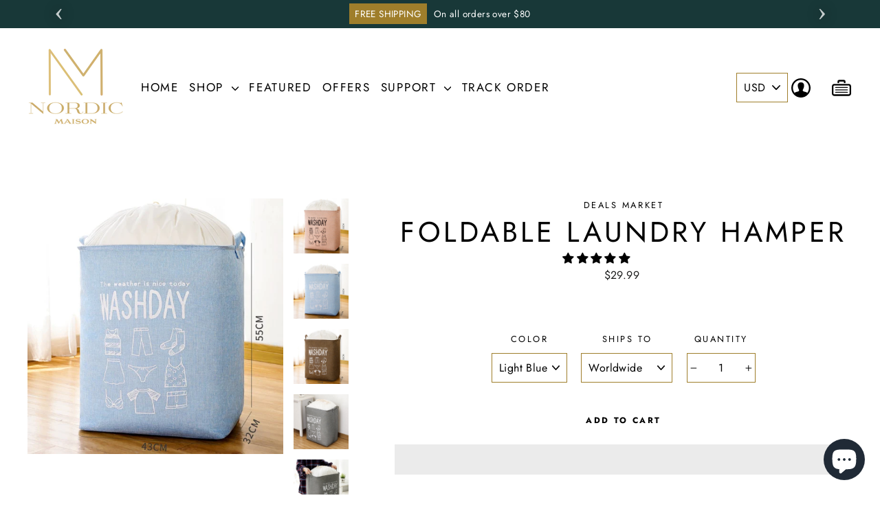

--- FILE ---
content_type: text/html; charset=utf-8
request_url: https://www.nordicmaison.com/products/foldable-laundry-hamper
body_size: 37490
content:
<!doctype html>
<html class="no-js" lang="en">
  <head>
    <meta name="facebook-domain-verification" content="g9834objp9yt87ltsqtasp6onis7z2" />
    <meta charset="utf-8">
    <meta http-equiv="X-UA-Compatible" content="IE=edge,chrome=1">
    <meta name="viewport" content="width=device-width,initial-scale=1">
    <meta name="theme-color" content="#286060">
    <link rel="canonical" href="https://www.nordicmaison.com/products/foldable-laundry-hamper">
    <meta name="format-detection" content="telephone=no"><link rel="shortcut icon" href="//www.nordicmaison.com/cdn/shop/files/fav_4993e42d-89cd-4191-8e7e-c45d8be6216b_32x32.png?v=1622420742" type="image/png" /><title>Foldable Laundry Hamper
&ndash; Nordic Maison
</title><meta name="description" content="The Foldable Laundry Hamper features a fold-and-store construction that allows you to fold it in a smaller portion when not in use. It has a spacious compartment that can hold multiple blankets, comforters, and/or bulky laundry. Made with EVA and cotton lining, this laundry basket offers a long service life! Features A"><meta property="og:site_name" content="Nordic Maison">
  <meta property="og:url" content="https://www.nordicmaison.com/products/foldable-laundry-hamper">
  <meta property="og:title" content="Foldable Laundry Hamper">
  <meta property="og:type" content="product">
  <meta property="og:description" content="The Foldable Laundry Hamper features a fold-and-store construction that allows you to fold it in a smaller portion when not in use. It has a spacious compartment that can hold multiple blankets, comforters, and/or bulky laundry. Made with EVA and cotton lining, this laundry basket offers a long service life! Features A"><meta property="og:price:amount" content="29.99">
    <meta property="og:price:currency" content="USD"><meta property="og:image" content="http://www.nordicmaison.com/cdn/shop/products/product-image-1696568010_1200x630.jpg?v=1622270593"><meta property="og:image" content="http://www.nordicmaison.com/cdn/shop/products/product-image-1696568017_1200x630.jpg?v=1622270593"><meta property="og:image" content="http://www.nordicmaison.com/cdn/shop/products/product-image-1696568019_1200x630.jpg?v=1622270593">
  <meta property="og:image:secure_url" content="https://www.nordicmaison.com/cdn/shop/products/product-image-1696568010_1200x630.jpg?v=1622270593"><meta property="og:image:secure_url" content="https://www.nordicmaison.com/cdn/shop/products/product-image-1696568017_1200x630.jpg?v=1622270593"><meta property="og:image:secure_url" content="https://www.nordicmaison.com/cdn/shop/products/product-image-1696568019_1200x630.jpg?v=1622270593">
  <meta name="twitter:site" content="@">
  <meta name="twitter:card" content="summary_large_image">
  <meta name="twitter:title" content="Foldable Laundry Hamper">
  <meta name="twitter:description" content="The Foldable Laundry Hamper features a fold-and-store construction that allows you to fold it in a smaller portion when not in use. It has a spacious compartment that can hold multiple blankets, comforters, and/or bulky laundry. Made with EVA and cotton lining, this laundry basket offers a long service life! Features A">
<style data-shopify>
  @font-face {
  font-family: Jost;
  font-weight: 400;
  font-style: normal;
  src: url("//www.nordicmaison.com/cdn/fonts/jost/jost_n4.d47a1b6347ce4a4c9f437608011273009d91f2b7.woff2") format("woff2"),
       url("//www.nordicmaison.com/cdn/fonts/jost/jost_n4.791c46290e672b3f85c3d1c651ef2efa3819eadd.woff") format("woff");
}

  @font-face {
  font-family: Jost;
  font-weight: 400;
  font-style: normal;
  src: url("//www.nordicmaison.com/cdn/fonts/jost/jost_n4.d47a1b6347ce4a4c9f437608011273009d91f2b7.woff2") format("woff2"),
       url("//www.nordicmaison.com/cdn/fonts/jost/jost_n4.791c46290e672b3f85c3d1c651ef2efa3819eadd.woff") format("woff");
}


  @font-face {
  font-family: Jost;
  font-weight: 700;
  font-style: normal;
  src: url("//www.nordicmaison.com/cdn/fonts/jost/jost_n7.921dc18c13fa0b0c94c5e2517ffe06139c3615a3.woff2") format("woff2"),
       url("//www.nordicmaison.com/cdn/fonts/jost/jost_n7.cbfc16c98c1e195f46c536e775e4e959c5f2f22b.woff") format("woff");
}

  @font-face {
  font-family: Jost;
  font-weight: 400;
  font-style: italic;
  src: url("//www.nordicmaison.com/cdn/fonts/jost/jost_i4.b690098389649750ada222b9763d55796c5283a5.woff2") format("woff2"),
       url("//www.nordicmaison.com/cdn/fonts/jost/jost_i4.fd766415a47e50b9e391ae7ec04e2ae25e7e28b0.woff") format("woff");
}

  @font-face {
  font-family: Jost;
  font-weight: 700;
  font-style: italic;
  src: url("//www.nordicmaison.com/cdn/fonts/jost/jost_i7.d8201b854e41e19d7ed9b1a31fe4fe71deea6d3f.woff2") format("woff2"),
       url("//www.nordicmaison.com/cdn/fonts/jost/jost_i7.eae515c34e26b6c853efddc3fc0c552e0de63757.woff") format("woff");
}

</style>
<!-- Designed by Wonify Theme @2020-->

    <link href="//www.nordicmaison.com/cdn/shop/t/4/assets/wonify.scss.css?v=175691951190505577681759332092" rel="stylesheet" type="text/css" media="all" />
    <link href="//www.nordicmaison.com/cdn/shop/t/4/assets/owl.carousel.min.css?v=70516089817612781961623798360" rel="stylesheet" type="text/css" media="all" />
    <link href="//www.nordicmaison.com/cdn/shop/t/4/assets/owl.theme.default.min.css?v=96203393111014399201623798361" rel="stylesheet" type="text/css" media="all" />
    <script src="https://ajax.googleapis.com/ajax/libs/jquery/3.4.1/jquery.min.js"></script><script defer="defer">
  var licencekey = "cd9e3a8f4571c97fafad35012a1ad06f";
var c1 = "applicationsmarket.myshopify.com"; 

var d1 ="18219";
  
</script>
     <script src="//www.nordicmaison.com/cdn/shop/t/4/assets/app.js?v=21404914923360986021623798398"></script><style data-shopify>.collection-item__title {
    font-size: 20.8px;
    }

    @media screen and (min-width: 769px) {
    .collection-item__title {
    font-size: 26px;
    }
    }</style><script>
      document.documentElement.className = document.documentElement.className.replace('no-js', 'js');

      window.theme = window.theme || {};
      theme.strings = {
        addToCart: "Add to cart",
        soldOut: "Sold Out",
        unavailable: "Unavailable",
        stockLabel: "[count] in stock",
        savePrice: "Save [saved_amount]",
        cartSavings: "You're saving [savings]",
        cartEmpty: "Your cart is currently empty.",
        cartTermsConfirmation: "You must agree with the terms and conditions of sales to check out"
      };
      theme.settings = {
        dynamicVariantsEnable: true,
        dynamicVariantType: "dropdown",
        cartType: "drawer",
        moneyFormat: "\u003cspan class=money\u003e${{amount}}\u003c\/span\u003e",
        saveType: "dollar",
        recentlyViewedEnabled: false,
        quickView: true,
        themeVersion: "1.0.0"
      };
    </script>

    
 


 
 





 
<script>window.performance && window.performance.mark && window.performance.mark('shopify.content_for_header.start');</script><meta name="google-site-verification" content="wXrsgJ7ujq-uW5xLQUds_RsRKMLoKsvfqhCN70-lz7g">
<meta id="shopify-digital-wallet" name="shopify-digital-wallet" content="/55486185669/digital_wallets/dialog">
<link rel="alternate" type="application/json+oembed" href="https://www.nordicmaison.com/products/foldable-laundry-hamper.oembed">
<script async="async" data-src="/checkouts/internal/preloads.js?locale=en-US"></script>
<script id="shopify-features" type="application/json">{"accessToken":"0a73da2c69a0028c1acc49f798667df1","betas":["rich-media-storefront-analytics"],"domain":"www.nordicmaison.com","predictiveSearch":true,"shopId":55486185669,"locale":"en"}</script>
<script>var Shopify = Shopify || {};
Shopify.shop = "applicationsmarket.myshopify.com";
Shopify.locale = "en";
Shopify.currency = {"active":"USD","rate":"1.0"};
Shopify.country = "US";
Shopify.theme = {"name":"Wonify 2.0 | OPT","id":124092678341,"schema_name":"Wonify","schema_version":"1.0.0","theme_store_id":null,"role":"main"};
Shopify.theme.handle = "null";
Shopify.theme.style = {"id":null,"handle":null};
Shopify.cdnHost = "www.nordicmaison.com/cdn";
Shopify.routes = Shopify.routes || {};
Shopify.routes.root = "/";</script>
<script type="module">!function(o){(o.Shopify=o.Shopify||{}).modules=!0}(window);</script>
<script>!function(o){function n(){var o=[];function n(){o.push(Array.prototype.slice.apply(arguments))}return n.q=o,n}var t=o.Shopify=o.Shopify||{};t.loadFeatures=n(),t.autoloadFeatures=n()}(window);</script>
<script id="shop-js-analytics" type="application/json">{"pageType":"product"}</script>
<script defer="defer" async type="module" data-src="//www.nordicmaison.com/cdn/shopifycloud/shop-js/modules/v2/client.init-shop-cart-sync_C5BV16lS.en.esm.js"></script>
<script defer="defer" async type="module" data-src="//www.nordicmaison.com/cdn/shopifycloud/shop-js/modules/v2/chunk.common_CygWptCX.esm.js"></script>
<script type="module">
  await import("//www.nordicmaison.com/cdn/shopifycloud/shop-js/modules/v2/client.init-shop-cart-sync_C5BV16lS.en.esm.js");
await import("//www.nordicmaison.com/cdn/shopifycloud/shop-js/modules/v2/chunk.common_CygWptCX.esm.js");

  window.Shopify.SignInWithShop?.initShopCartSync?.({"fedCMEnabled":true,"windoidEnabled":true});

</script>
<script>(function() {
  var isLoaded = false;
  function asyncLoad() {
    if (isLoaded) return;
    isLoaded = true;
    var urls = ["\/\/shopify.privy.com\/widget.js?shop=applicationsmarket.myshopify.com","https:\/\/usehelpr.herokuapp.com\/helpr-bundle.js?shop=applicationsmarket.myshopify.com","\/\/cdn.shopify.com\/proxy\/dcee6026490db739972c9d3703a6d6ea619e13578f926ee580be4295705c3b3e\/bucket.useifsapp.com\/theme-files-min\/js\/ifs-script-tag-min.js?v=2\u0026shop=applicationsmarket.myshopify.com\u0026sp-cache-control=cHVibGljLCBtYXgtYWdlPTkwMA"];
    for (var i = 0; i < urls.length; i++) {
      var s = document.createElement('script');
      s.type = 'text/javascript';
      s.async = true;
      s.src = urls[i];
      var x = document.getElementsByTagName('script')[0];
      x.parentNode.insertBefore(s, x);
    }
  };
  document.addEventListener('StartAsyncLoading',function(event){asyncLoad();});if(window.attachEvent) {
    window.attachEvent('onload', function(){});
  } else {
    window.addEventListener('load', function(){}, false);
  }
})();</script>
<script id="__st">var __st={"a":55486185669,"offset":14400,"reqid":"539331c2-ad07-4582-96cb-41cb39bbffda-1768624965","pageurl":"www.nordicmaison.com\/products\/foldable-laundry-hamper","u":"67e3420b02f8","p":"product","rtyp":"product","rid":6695211925701};</script>
<script>window.ShopifyPaypalV4VisibilityTracking = true;</script>
<script id="form-persister">!function(){'use strict';const t='contact',e='new_comment',n=[[t,t],['blogs',e],['comments',e],[t,'customer']],o='password',r='form_key',c=['recaptcha-v3-token','g-recaptcha-response','h-captcha-response',o],s=()=>{try{return window.sessionStorage}catch{return}},i='__shopify_v',u=t=>t.elements[r],a=function(){const t=[...n].map((([t,e])=>`form[action*='/${t}']:not([data-nocaptcha='true']) input[name='form_type'][value='${e}']`)).join(',');var e;return e=t,()=>e?[...document.querySelectorAll(e)].map((t=>t.form)):[]}();function m(t){const e=u(t);a().includes(t)&&(!e||!e.value)&&function(t){try{if(!s())return;!function(t){const e=s();if(!e)return;const n=u(t);if(!n)return;const o=n.value;o&&e.removeItem(o)}(t);const e=Array.from(Array(32),(()=>Math.random().toString(36)[2])).join('');!function(t,e){u(t)||t.append(Object.assign(document.createElement('input'),{type:'hidden',name:r})),t.elements[r].value=e}(t,e),function(t,e){const n=s();if(!n)return;const r=[...t.querySelectorAll(`input[type='${o}']`)].map((({name:t})=>t)),u=[...c,...r],a={};for(const[o,c]of new FormData(t).entries())u.includes(o)||(a[o]=c);n.setItem(e,JSON.stringify({[i]:1,action:t.action,data:a}))}(t,e)}catch(e){console.error('failed to persist form',e)}}(t)}const f=t=>{if('true'===t.dataset.persistBound)return;const e=function(t,e){const n=function(t){return'function'==typeof t.submit?t.submit:HTMLFormElement.prototype.submit}(t).bind(t);return function(){let t;return()=>{t||(t=!0,(()=>{try{e(),n()}catch(t){(t=>{console.error('form submit failed',t)})(t)}})(),setTimeout((()=>t=!1),250))}}()}(t,(()=>{m(t)}));!function(t,e){if('function'==typeof t.submit&&'function'==typeof e)try{t.submit=e}catch{}}(t,e),t.addEventListener('submit',(t=>{t.preventDefault(),e()})),t.dataset.persistBound='true'};!function(){function t(t){const e=(t=>{const e=t.target;return e instanceof HTMLFormElement?e:e&&e.form})(t);e&&m(e)}document.addEventListener('submit',t),document.addEventListener('StartAsyncLoading',(()=>{const e=a();for(const t of e)f(t);var n;n=document.body,new window.MutationObserver((t=>{for(const e of t)if('childList'===e.type&&e.addedNodes.length)for(const t of e.addedNodes)1===t.nodeType&&'FORM'===t.tagName&&a().includes(t)&&f(t)})).observe(n,{childList:!0,subtree:!0,attributes:!1}),document.removeEventListener('submit',t)}))}()}();</script>
<script integrity="sha256-4kQ18oKyAcykRKYeNunJcIwy7WH5gtpwJnB7kiuLZ1E=" data-source-attribution="shopify.loadfeatures" defer="defer" data-src="//www.nordicmaison.com/cdn/shopifycloud/storefront/assets/storefront/load_feature-a0a9edcb.js" crossorigin="anonymous"></script>
<script data-source-attribution="shopify.dynamic_checkout.dynamic.init">var Shopify=Shopify||{};Shopify.PaymentButton=Shopify.PaymentButton||{isStorefrontPortableWallets:!0,init:function(){window.Shopify.PaymentButton.init=function(){};var t=document.createElement("script");t.data-src="https://www.nordicmaison.com/cdn/shopifycloud/portable-wallets/latest/portable-wallets.en.js",t.type="module",document.head.appendChild(t)}};
</script>
<script data-source-attribution="shopify.dynamic_checkout.buyer_consent">
  function portableWalletsHideBuyerConsent(e){var t=document.getElementById("shopify-buyer-consent"),n=document.getElementById("shopify-subscription-policy-button");t&&n&&(t.classList.add("hidden"),t.setAttribute("aria-hidden","true"),n.removeEventListener("click",e))}function portableWalletsShowBuyerConsent(e){var t=document.getElementById("shopify-buyer-consent"),n=document.getElementById("shopify-subscription-policy-button");t&&n&&(t.classList.remove("hidden"),t.removeAttribute("aria-hidden"),n.addEventListener("click",e))}window.Shopify?.PaymentButton&&(window.Shopify.PaymentButton.hideBuyerConsent=portableWalletsHideBuyerConsent,window.Shopify.PaymentButton.showBuyerConsent=portableWalletsShowBuyerConsent);
</script>
<script>
  function portableWalletsCleanup(e){e&&e.src&&console.error("Failed to load portable wallets script "+e.src);var t=document.querySelectorAll("shopify-accelerated-checkout .shopify-payment-button__skeleton, shopify-accelerated-checkout-cart .wallet-cart-button__skeleton"),e=document.getElementById("shopify-buyer-consent");for(let e=0;e<t.length;e++)t[e].remove();e&&e.remove()}function portableWalletsNotLoadedAsModule(e){e instanceof ErrorEvent&&"string"==typeof e.message&&e.message.includes("import.meta")&&"string"==typeof e.filename&&e.filename.includes("portable-wallets")&&(window.removeEventListener("error",portableWalletsNotLoadedAsModule),window.Shopify.PaymentButton.failedToLoad=e,"loading"===document.readyState?document.addEventListener("DOMContentLoaded",window.Shopify.PaymentButton.init):window.Shopify.PaymentButton.init())}window.addEventListener("error",portableWalletsNotLoadedAsModule);
</script>

<script type="module" data-src="https://www.nordicmaison.com/cdn/shopifycloud/portable-wallets/latest/portable-wallets.en.js" onError="portableWalletsCleanup(this)" crossorigin="anonymous"></script>
<script nomodule>
  document.addEventListener("DOMContentLoaded", portableWalletsCleanup);
</script>

<link id="shopify-accelerated-checkout-styles" rel="stylesheet" media="screen" href="https://www.nordicmaison.com/cdn/shopifycloud/portable-wallets/latest/accelerated-checkout-backwards-compat.css" crossorigin="anonymous">
<style id="shopify-accelerated-checkout-cart">
        #shopify-buyer-consent {
  margin-top: 1em;
  display: inline-block;
  width: 100%;
}

#shopify-buyer-consent.hidden {
  display: none;
}

#shopify-subscription-policy-button {
  background: none;
  border: none;
  padding: 0;
  text-decoration: underline;
  font-size: inherit;
  cursor: pointer;
}

#shopify-subscription-policy-button::before {
  box-shadow: none;
}

      </style>

<script>window.performance && window.performance.mark && window.performance.mark('shopify.content_for_header.end');</script>


    

    <script src="//www.nordicmaison.com/cdn/shop/t/4/assets/plugin-scripts.js?v=121383987032187378511623798363" defer="defer"></script><script src="/services/javascripts/currencies.js" defer="defer"></script>
    <script src="//www.nordicmaison.com/cdn/shop/t/4/assets/currencies.jquery.min.js" defer="defer"></script><script src="https://code.jquery.com/jquery-3.4.1.min.js"   ></script>
    <script src="//www.nordicmaison.com/cdn/shop/t/4/assets/wonify.js?v=5688610027916290301623798398" defer="defer"></script>
    <script src="//www.nordicmaison.com/cdn/shop/t/4/assets/owl.carousel.min.js?v=97891440811553454251623798360" defer="defer"></script><script type="text/javascript">
  //BOOSTER APPS COMMON JS CODE
  window.BoosterApps = window.BoosterApps || {};
  window.BoosterApps.common = window.BoosterApps.common || {};
  window.BoosterApps.common.shop = {
    permanent_domain: 'applicationsmarket.myshopify.com',
    currency: "USD",
    money_format: "\u003cspan class=money\u003e${{amount}}\u003c\/span\u003e",
    id: 55486185669
  };
  

  window.BoosterApps.common.template = 'product';
  window.BoosterApps.common.cart = {};
  window.BoosterApps.common.vapid_public_key = "BO5RJ2FA8w6MW2Qt1_MKSFtoVpVjUMLYkHb2arb7zZxEaYGTMuLvmZGabSHj8q0EwlzLWBAcAU_0z-z9Xps8kF8=";

  window.BoosterApps.cs_app_url = "/apps/ba_fb_app";

  window.BoosterApps.global_config = {"asset_urls":{"loy":{"init_js":"https:\/\/cdn.shopify.com\/s\/files\/1\/0194\/1736\/6592\/t\/1\/assets\/ba_loy_init.js?v=1643899006","widget_js":"https:\/\/cdn.shopify.com\/s\/files\/1\/0194\/1736\/6592\/t\/1\/assets\/ba_loy_widget.js?v=1643899010","widget_css":"https:\/\/cdn.shopify.com\/s\/files\/1\/0194\/1736\/6592\/t\/1\/assets\/ba_loy_widget.css?v=1630424861"},"rev":{"init_js":null,"widget_js":null,"modal_js":null,"widget_css":null,"modal_css":null},"pu":{"init_js":"https:\/\/cdn.shopify.com\/s\/files\/1\/0194\/1736\/6592\/t\/1\/assets\/ba_pu_init.js?v=1635877170"},"bis":{"init_js":"https:\/\/cdn.shopify.com\/s\/files\/1\/0194\/1736\/6592\/t\/1\/assets\/ba_bis_init.js?v=1633795418","modal_js":"https:\/\/cdn.shopify.com\/s\/files\/1\/0194\/1736\/6592\/t\/1\/assets\/ba_bis_modal.js?v=1633795421","modal_css":"https:\/\/cdn.shopify.com\/s\/files\/1\/0194\/1736\/6592\/t\/1\/assets\/ba_bis_modal.css?v=1620346071"},"widgets":{"init_js":"https:\/\/cdn.shopify.com\/s\/files\/1\/0194\/1736\/6592\/t\/1\/assets\/ba_widget_init.js?v=1643989783","modal_js":"https:\/\/cdn.shopify.com\/s\/files\/1\/0194\/1736\/6592\/t\/1\/assets\/ba_widget_modal.js?v=1643989786","modal_css":"https:\/\/cdn.shopify.com\/s\/files\/1\/0194\/1736\/6592\/t\/1\/assets\/ba_widget_modal.css?v=1643989789"},"global":{"helper_js":"https:\/\/cdn.shopify.com\/s\/files\/1\/0194\/1736\/6592\/t\/1\/assets\/ba_tracking.js?v=1637601969"}},"proxy_paths":{"pu":"\/apps\/ba_fb_app","app_metrics":"\/apps\/ba_fb_app\/app_metrics","push_subscription":"\/apps\/ba_fb_app\/push"},"aat":["speed","pu"],"pv":false,"sts":false,"bam":false,"base_money_format":"\u003cspan class=money\u003e${{amount}}\u003c\/span\u003e"};



    window.BoosterApps.pu_config = {"push_prompt_cover_enabled":false,"push_prompt_cover_title":"One small step","push_prompt_cover_message":"Allow your browser to receive notifications"};


  for (i = 0; i < window.localStorage.length; i++) {
    var key = window.localStorage.key(i);
    if (key.slice(0,10) === "ba_msg_sub") {
      window.BoosterApps.can_update_cart = true;
    }
  }

  
    if (window.BoosterApps.common.template == 'product'){
      window.BoosterApps.common.product = {
        id: 6695211925701, price: 2999, handle: "foldable-laundry-hamper", tags: ["Bathware"],
        available: true, title: "Foldable Laundry Hamper", variants: [{"id":39868855156933,"title":"Light Blue \/ Worldwide","option1":"Light Blue","option2":"Worldwide","option3":null,"sku":"43768009-blue-75l-china","requires_shipping":true,"taxable":false,"featured_image":{"id":28826550960325,"product_id":6695211925701,"position":4,"created_at":"2021-05-28T01:20:25+04:00","updated_at":"2021-05-29T10:43:13+04:00","alt":null,"width":640,"height":640,"src":"\/\/www.nordicmaison.com\/cdn\/shop\/products\/product-image-1696568018.jpg?v=1622270593","variant_ids":[39868855156933,39868855255237]},"available":true,"name":"Foldable Laundry Hamper - Light Blue \/ Worldwide","public_title":"Light Blue \/ Worldwide","options":["Light Blue","Worldwide"],"price":2999,"weight":0,"compare_at_price":null,"inventory_management":"shopify","barcode":null,"featured_media":{"alt":null,"id":21082785710277,"position":4,"preview_image":{"aspect_ratio":1.0,"height":640,"width":640,"src":"\/\/www.nordicmaison.com\/cdn\/shop\/products\/product-image-1696568018.jpg?v=1622270593"}},"requires_selling_plan":false,"selling_plan_allocations":[]},{"id":39868855189701,"title":"Gray \/ United States","option1":"Gray","option2":"United States","option3":null,"sku":"43768009-gray-75l-united-states","requires_shipping":true,"taxable":false,"featured_image":{"id":28826550829253,"product_id":6695211925701,"position":2,"created_at":"2021-05-28T01:20:25+04:00","updated_at":"2021-05-29T10:43:13+04:00","alt":null,"width":640,"height":640,"src":"\/\/www.nordicmaison.com\/cdn\/shop\/products\/product-image-1696568017.jpg?v=1622270593","variant_ids":[39868855189701,39868855320773]},"available":true,"name":"Foldable Laundry Hamper - Gray \/ United States","public_title":"Gray \/ United States","options":["Gray","United States"],"price":2999,"weight":0,"compare_at_price":null,"inventory_management":"shopify","barcode":null,"featured_media":{"alt":null,"id":21082785579205,"position":2,"preview_image":{"aspect_ratio":1.0,"height":640,"width":640,"src":"\/\/www.nordicmaison.com\/cdn\/shop\/products\/product-image-1696568017.jpg?v=1622270593"}},"requires_selling_plan":false,"selling_plan_allocations":[]},{"id":39868855222469,"title":"Pink \/ Worldwide","option1":"Pink","option2":"Worldwide","option3":null,"sku":"43768009-pink-75l-china","requires_shipping":true,"taxable":false,"featured_image":{"id":28826550993093,"product_id":6695211925701,"position":3,"created_at":"2021-05-28T01:20:26+04:00","updated_at":"2021-05-29T10:43:13+04:00","alt":null,"width":640,"height":640,"src":"\/\/www.nordicmaison.com\/cdn\/shop\/products\/product-image-1696568019.jpg?v=1622270593","variant_ids":[39868855222469,39868855386309]},"available":true,"name":"Foldable Laundry Hamper - Pink \/ Worldwide","public_title":"Pink \/ Worldwide","options":["Pink","Worldwide"],"price":2999,"weight":0,"compare_at_price":null,"inventory_management":"shopify","barcode":null,"featured_media":{"alt":null,"id":21082785743045,"position":3,"preview_image":{"aspect_ratio":1.0,"height":640,"width":640,"src":"\/\/www.nordicmaison.com\/cdn\/shop\/products\/product-image-1696568019.jpg?v=1622270593"}},"requires_selling_plan":false,"selling_plan_allocations":[]},{"id":39868855255237,"title":"Light Blue \/ United States","option1":"Light Blue","option2":"United States","option3":null,"sku":"43768009-blue-75l-united-states","requires_shipping":true,"taxable":false,"featured_image":{"id":28826550960325,"product_id":6695211925701,"position":4,"created_at":"2021-05-28T01:20:25+04:00","updated_at":"2021-05-29T10:43:13+04:00","alt":null,"width":640,"height":640,"src":"\/\/www.nordicmaison.com\/cdn\/shop\/products\/product-image-1696568018.jpg?v=1622270593","variant_ids":[39868855156933,39868855255237]},"available":true,"name":"Foldable Laundry Hamper - Light Blue \/ United States","public_title":"Light Blue \/ United States","options":["Light Blue","United States"],"price":2999,"weight":0,"compare_at_price":null,"inventory_management":"shopify","barcode":null,"featured_media":{"alt":null,"id":21082785710277,"position":4,"preview_image":{"aspect_ratio":1.0,"height":640,"width":640,"src":"\/\/www.nordicmaison.com\/cdn\/shop\/products\/product-image-1696568018.jpg?v=1622270593"}},"requires_selling_plan":false,"selling_plan_allocations":[]},{"id":39868855288005,"title":"Coffee \/ Worldwide","option1":"Coffee","option2":"Worldwide","option3":null,"sku":"43768009-coffee-75l-china","requires_shipping":true,"taxable":false,"featured_image":{"id":28826551222469,"product_id":6695211925701,"position":5,"created_at":"2021-05-28T01:20:27+04:00","updated_at":"2021-05-29T10:43:13+04:00","alt":null,"width":640,"height":640,"src":"\/\/www.nordicmaison.com\/cdn\/shop\/products\/product-image-1696568016.jpg?v=1622270593","variant_ids":[39868855288005,39868855353541]},"available":true,"name":"Foldable Laundry Hamper - Coffee \/ Worldwide","public_title":"Coffee \/ Worldwide","options":["Coffee","Worldwide"],"price":2999,"weight":0,"compare_at_price":null,"inventory_management":"shopify","barcode":null,"featured_media":{"alt":null,"id":21082785972421,"position":5,"preview_image":{"aspect_ratio":1.0,"height":640,"width":640,"src":"\/\/www.nordicmaison.com\/cdn\/shop\/products\/product-image-1696568016.jpg?v=1622270593"}},"requires_selling_plan":false,"selling_plan_allocations":[]},{"id":39868855320773,"title":"Gray \/ Worldwide","option1":"Gray","option2":"Worldwide","option3":null,"sku":"43768009-gray-75l-china","requires_shipping":true,"taxable":false,"featured_image":{"id":28826550829253,"product_id":6695211925701,"position":2,"created_at":"2021-05-28T01:20:25+04:00","updated_at":"2021-05-29T10:43:13+04:00","alt":null,"width":640,"height":640,"src":"\/\/www.nordicmaison.com\/cdn\/shop\/products\/product-image-1696568017.jpg?v=1622270593","variant_ids":[39868855189701,39868855320773]},"available":true,"name":"Foldable Laundry Hamper - Gray \/ Worldwide","public_title":"Gray \/ Worldwide","options":["Gray","Worldwide"],"price":2999,"weight":0,"compare_at_price":null,"inventory_management":"shopify","barcode":null,"featured_media":{"alt":null,"id":21082785579205,"position":2,"preview_image":{"aspect_ratio":1.0,"height":640,"width":640,"src":"\/\/www.nordicmaison.com\/cdn\/shop\/products\/product-image-1696568017.jpg?v=1622270593"}},"requires_selling_plan":false,"selling_plan_allocations":[]},{"id":39868855353541,"title":"Coffee \/ United States","option1":"Coffee","option2":"United States","option3":null,"sku":"43768009-coffee-75l-united-states","requires_shipping":true,"taxable":false,"featured_image":{"id":28826551222469,"product_id":6695211925701,"position":5,"created_at":"2021-05-28T01:20:27+04:00","updated_at":"2021-05-29T10:43:13+04:00","alt":null,"width":640,"height":640,"src":"\/\/www.nordicmaison.com\/cdn\/shop\/products\/product-image-1696568016.jpg?v=1622270593","variant_ids":[39868855288005,39868855353541]},"available":true,"name":"Foldable Laundry Hamper - Coffee \/ United States","public_title":"Coffee \/ United States","options":["Coffee","United States"],"price":2999,"weight":0,"compare_at_price":null,"inventory_management":"shopify","barcode":null,"featured_media":{"alt":null,"id":21082785972421,"position":5,"preview_image":{"aspect_ratio":1.0,"height":640,"width":640,"src":"\/\/www.nordicmaison.com\/cdn\/shop\/products\/product-image-1696568016.jpg?v=1622270593"}},"requires_selling_plan":false,"selling_plan_allocations":[]},{"id":39868855386309,"title":"Pink \/ United States","option1":"Pink","option2":"United States","option3":null,"sku":"43768009-pink-75l-united-states","requires_shipping":true,"taxable":false,"featured_image":{"id":28826550993093,"product_id":6695211925701,"position":3,"created_at":"2021-05-28T01:20:26+04:00","updated_at":"2021-05-29T10:43:13+04:00","alt":null,"width":640,"height":640,"src":"\/\/www.nordicmaison.com\/cdn\/shop\/products\/product-image-1696568019.jpg?v=1622270593","variant_ids":[39868855222469,39868855386309]},"available":true,"name":"Foldable Laundry Hamper - Pink \/ United States","public_title":"Pink \/ United States","options":["Pink","United States"],"price":2999,"weight":0,"compare_at_price":null,"inventory_management":"shopify","barcode":null,"featured_media":{"alt":null,"id":21082785743045,"position":3,"preview_image":{"aspect_ratio":1.0,"height":640,"width":640,"src":"\/\/www.nordicmaison.com\/cdn\/shop\/products\/product-image-1696568019.jpg?v=1622270593"}},"requires_selling_plan":false,"selling_plan_allocations":[]}]
      };
      window.BoosterApps.common.product.review_data = null;
    }
  

</script>

<script type="text/javascript">
  !function(e){var t={};function r(n){if(t[n])return t[n].exports;var o=t[n]={i:n,l:!1,exports:{}};return e[n].call(o.exports,o,o.exports,r),o.l=!0,o.exports}r.m=e,r.c=t,r.d=function(e,t,n){r.o(e,t)||Object.defineProperty(e,t,{enumerable:!0,get:n})},r.r=function(e){"undefined"!==typeof Symbol&&Symbol.toStringTag&&Object.defineProperty(e,Symbol.toStringTag,{value:"Module"}),Object.defineProperty(e,"__esModule",{value:!0})},r.t=function(e,t){if(1&t&&(e=r(e)),8&t)return e;if(4&t&&"object"===typeof e&&e&&e.__esModule)return e;var n=Object.create(null);if(r.r(n),Object.defineProperty(n,"default",{enumerable:!0,value:e}),2&t&&"string"!=typeof e)for(var o in e)r.d(n,o,function(t){return e[t]}.bind(null,o));return n},r.n=function(e){var t=e&&e.__esModule?function(){return e.default}:function(){return e};return r.d(t,"a",t),t},r.o=function(e,t){return Object.prototype.hasOwnProperty.call(e,t)},r.p="https://boosterapps.com/apps/push-marketing/packs/",r(r.s=19)}({19:function(e,t){}});
//# sourceMappingURL=application-6274f4e4faa56f1a8c14.js.map

  //Global snippet for Booster Apps
  //this is updated automatically - do not edit manually.

  function loadScript(src, defer, done) {
    var js = document.createElement('script');
    js.src = src;
    js.defer = defer;
    js.onload = function(){done();};
    js.onerror = function(){
      done(new Error('Failed to load script ' + src));
    };
    document.head.appendChild(js);
  }

  function browserSupportsAllFeatures() {
    return window.Promise && window.fetch && window.Symbol;
  }

  if (browserSupportsAllFeatures()) {
    main();
  } else {
    loadScript('https://polyfill-fastly.net/v3/polyfill.min.js?features=Promise,fetch', true, main);
  }

  function loadAppScripts(){



      loadScript(window.BoosterApps.global_config.asset_urls.pu.init_js, true, function(){});
  }

  function main(err) {
    //isolate the scope
    loadScript(window.BoosterApps.global_config.asset_urls.global.helper_js, false, loadAppScripts);
  }
</script>

  
<!-- Start of Judge.me Core -->
<link rel="dns-prefetch" href="https://cdn.judge.me/">
<script data-cfasync='false' class='jdgm-settings-script'>window.jdgmSettings={"pagination":5,"disable_web_reviews":false,"badge_no_review_text":"No reviews","badge_n_reviews_text":"{{ n }} review/reviews","hide_badge_preview_if_no_reviews":true,"badge_hide_text":false,"enforce_center_preview_badge":false,"widget_title":"Customer Reviews","widget_open_form_text":"Write a review","widget_close_form_text":"Cancel review","widget_refresh_page_text":"Refresh page","widget_summary_text":"Based on {{ number_of_reviews }} review/reviews","widget_no_review_text":"Be the first to write a review","widget_name_field_text":"Display name","widget_verified_name_field_text":"Verified Name (public)","widget_name_placeholder_text":"Display name","widget_required_field_error_text":"This field is required.","widget_email_field_text":"Email address","widget_verified_email_field_text":"Verified Email (private, can not be edited)","widget_email_placeholder_text":"Your email address","widget_email_field_error_text":"Please enter a valid email address.","widget_rating_field_text":"Rating","widget_review_title_field_text":"Review Title","widget_review_title_placeholder_text":"Give your review a title","widget_review_body_field_text":"Review content","widget_review_body_placeholder_text":"Start writing here...","widget_pictures_field_text":"Picture/Video (optional)","widget_submit_review_text":"Submit Review","widget_submit_verified_review_text":"Submit Verified Review","widget_submit_success_msg_with_auto_publish":"Thank you! Please refresh the page in a few moments to see your review. You can remove or edit your review by logging into \u003ca href='https://judge.me/login' target='_blank' rel='nofollow noopener'\u003eJudge.me\u003c/a\u003e","widget_submit_success_msg_no_auto_publish":"Thank you! Your review will be published as soon as it is approved by the shop admin. You can remove or edit your review by logging into \u003ca href='https://judge.me/login' target='_blank' rel='nofollow noopener'\u003eJudge.me\u003c/a\u003e","widget_show_default_reviews_out_of_total_text":"Showing {{ n_reviews_shown }} out of {{ n_reviews }} reviews.","widget_show_all_link_text":"Show all","widget_show_less_link_text":"Show less","widget_author_said_text":"{{ reviewer_name }} said:","widget_days_text":"{{ n }} days ago","widget_weeks_text":"{{ n }} week/weeks ago","widget_months_text":"{{ n }} month/months ago","widget_years_text":"{{ n }} year/years ago","widget_yesterday_text":"Yesterday","widget_today_text":"Today","widget_replied_text":"\u003e\u003e {{ shop_name }} replied:","widget_read_more_text":"Read more","widget_reviewer_name_as_initial":"","widget_rating_filter_color":"#fbcd0a","widget_rating_filter_see_all_text":"See all reviews","widget_sorting_most_recent_text":"Most Recent","widget_sorting_highest_rating_text":"Highest Rating","widget_sorting_lowest_rating_text":"Lowest Rating","widget_sorting_with_pictures_text":"Only Pictures","widget_sorting_most_helpful_text":"Most Helpful","widget_open_question_form_text":"Ask a question","widget_reviews_subtab_text":"Reviews","widget_questions_subtab_text":"Questions","widget_question_label_text":"Question","widget_answer_label_text":"Answer","widget_question_placeholder_text":"Write your question here","widget_submit_question_text":"Submit Question","widget_question_submit_success_text":"Thank you for your question! We will notify you once it gets answered.","verified_badge_text":"Verified","verified_badge_bg_color":"","verified_badge_text_color":"","verified_badge_placement":"left-of-reviewer-name","widget_review_max_height":"","widget_hide_border":false,"widget_social_share":false,"widget_thumb":false,"widget_review_location_show":false,"widget_location_format":"","all_reviews_include_out_of_store_products":true,"all_reviews_out_of_store_text":"(out of store)","all_reviews_pagination":100,"all_reviews_product_name_prefix_text":"about","enable_review_pictures":false,"enable_question_anwser":false,"widget_theme":"default","review_date_format":"mm/dd/yyyy","default_sort_method":"most-recent","widget_product_reviews_subtab_text":"Product Reviews","widget_shop_reviews_subtab_text":"Shop Reviews","widget_other_products_reviews_text":"Reviews for other products","widget_store_reviews_subtab_text":"Store reviews","widget_no_store_reviews_text":"This store hasn't received any reviews yet","widget_web_restriction_product_reviews_text":"This product hasn't received any reviews yet","widget_no_items_text":"No items found","widget_show_more_text":"Show more","widget_write_a_store_review_text":"Write a Store Review","widget_other_languages_heading":"Reviews in Other Languages","widget_translate_review_text":"Translate review to {{ language }}","widget_translating_review_text":"Translating...","widget_show_original_translation_text":"Show original ({{ language }})","widget_translate_review_failed_text":"Review couldn't be translated.","widget_translate_review_retry_text":"Retry","widget_translate_review_try_again_later_text":"Try again later","show_product_url_for_grouped_product":false,"widget_sorting_pictures_first_text":"Pictures First","show_pictures_on_all_rev_page_mobile":false,"show_pictures_on_all_rev_page_desktop":false,"floating_tab_hide_mobile_install_preference":false,"floating_tab_button_name":"★ Reviews","floating_tab_title":"Let customers speak for us","floating_tab_button_color":"","floating_tab_button_background_color":"","floating_tab_url":"","floating_tab_url_enabled":false,"floating_tab_tab_style":"text","all_reviews_text_badge_text":"Customers rate us {{ shop.metafields.judgeme.all_reviews_rating | round: 1 }}/5 based on {{ shop.metafields.judgeme.all_reviews_count }} reviews.","all_reviews_text_badge_text_branded_style":"{{ shop.metafields.judgeme.all_reviews_rating | round: 1 }} out of 5 stars based on {{ shop.metafields.judgeme.all_reviews_count }} reviews","is_all_reviews_text_badge_a_link":false,"show_stars_for_all_reviews_text_badge":false,"all_reviews_text_badge_url":"","all_reviews_text_style":"text","all_reviews_text_color_style":"judgeme_brand_color","all_reviews_text_color":"#108474","all_reviews_text_show_jm_brand":true,"featured_carousel_show_header":true,"featured_carousel_title":"Let customers speak for us","testimonials_carousel_title":"Customers are saying","videos_carousel_title":"Real customer stories","cards_carousel_title":"Customers are saying","featured_carousel_count_text":"from {{ n }} reviews","featured_carousel_add_link_to_all_reviews_page":false,"featured_carousel_url":"","featured_carousel_show_images":true,"featured_carousel_autoslide_interval":5,"featured_carousel_arrows_on_the_sides":false,"featured_carousel_height":250,"featured_carousel_width":80,"featured_carousel_image_size":0,"featured_carousel_image_height":250,"featured_carousel_arrow_color":"#eeeeee","verified_count_badge_style":"vintage","verified_count_badge_orientation":"horizontal","verified_count_badge_color_style":"judgeme_brand_color","verified_count_badge_color":"#108474","is_verified_count_badge_a_link":false,"verified_count_badge_url":"","verified_count_badge_show_jm_brand":true,"widget_rating_preset_default":5,"widget_first_sub_tab":"product-reviews","widget_show_histogram":true,"widget_histogram_use_custom_color":false,"widget_pagination_use_custom_color":false,"widget_star_use_custom_color":false,"widget_verified_badge_use_custom_color":false,"widget_write_review_use_custom_color":false,"picture_reminder_submit_button":"Upload Pictures","enable_review_videos":false,"mute_video_by_default":false,"widget_sorting_videos_first_text":"Videos First","widget_review_pending_text":"Pending","featured_carousel_items_for_large_screen":3,"social_share_options_order":"Facebook,Twitter","remove_microdata_snippet":false,"disable_json_ld":false,"enable_json_ld_products":false,"preview_badge_show_question_text":false,"preview_badge_no_question_text":"No questions","preview_badge_n_question_text":"{{ number_of_questions }} question/questions","qa_badge_show_icon":false,"qa_badge_position":"same-row","remove_judgeme_branding":false,"widget_add_search_bar":false,"widget_search_bar_placeholder":"Search","widget_sorting_verified_only_text":"Verified only","featured_carousel_theme":"default","featured_carousel_show_rating":true,"featured_carousel_show_title":true,"featured_carousel_show_body":true,"featured_carousel_show_date":false,"featured_carousel_show_reviewer":true,"featured_carousel_show_product":false,"featured_carousel_header_background_color":"#108474","featured_carousel_header_text_color":"#ffffff","featured_carousel_name_product_separator":"reviewed","featured_carousel_full_star_background":"#108474","featured_carousel_empty_star_background":"#dadada","featured_carousel_vertical_theme_background":"#f9fafb","featured_carousel_verified_badge_enable":false,"featured_carousel_verified_badge_color":"#108474","featured_carousel_border_style":"round","featured_carousel_review_line_length_limit":3,"featured_carousel_more_reviews_button_text":"Read more reviews","featured_carousel_view_product_button_text":"View product","all_reviews_page_load_reviews_on":"scroll","all_reviews_page_load_more_text":"Load More Reviews","disable_fb_tab_reviews":false,"enable_ajax_cdn_cache":false,"widget_public_name_text":"displayed publicly like","default_reviewer_name":"John Smith","default_reviewer_name_has_non_latin":true,"widget_reviewer_anonymous":"Anonymous","medals_widget_title":"Judge.me Review Medals","medals_widget_background_color":"#f9fafb","medals_widget_position":"footer_all_pages","medals_widget_border_color":"#f9fafb","medals_widget_verified_text_position":"left","medals_widget_use_monochromatic_version":false,"medals_widget_elements_color":"#108474","show_reviewer_avatar":true,"widget_invalid_yt_video_url_error_text":"Not a YouTube video URL","widget_max_length_field_error_text":"Please enter no more than {0} characters.","widget_show_country_flag":false,"widget_show_collected_via_shop_app":true,"widget_verified_by_shop_badge_style":"light","widget_verified_by_shop_text":"Verified by Shop","widget_show_photo_gallery":false,"widget_load_with_code_splitting":true,"widget_ugc_install_preference":false,"widget_ugc_title":"Made by us, Shared by you","widget_ugc_subtitle":"Tag us to see your picture featured in our page","widget_ugc_arrows_color":"#ffffff","widget_ugc_primary_button_text":"Buy Now","widget_ugc_primary_button_background_color":"#108474","widget_ugc_primary_button_text_color":"#ffffff","widget_ugc_primary_button_border_width":"0","widget_ugc_primary_button_border_style":"none","widget_ugc_primary_button_border_color":"#108474","widget_ugc_primary_button_border_radius":"25","widget_ugc_secondary_button_text":"Load More","widget_ugc_secondary_button_background_color":"#ffffff","widget_ugc_secondary_button_text_color":"#108474","widget_ugc_secondary_button_border_width":"2","widget_ugc_secondary_button_border_style":"solid","widget_ugc_secondary_button_border_color":"#108474","widget_ugc_secondary_button_border_radius":"25","widget_ugc_reviews_button_text":"View Reviews","widget_ugc_reviews_button_background_color":"#ffffff","widget_ugc_reviews_button_text_color":"#108474","widget_ugc_reviews_button_border_width":"2","widget_ugc_reviews_button_border_style":"solid","widget_ugc_reviews_button_border_color":"#108474","widget_ugc_reviews_button_border_radius":"25","widget_ugc_reviews_button_link_to":"judgeme-reviews-page","widget_ugc_show_post_date":true,"widget_ugc_max_width":"800","widget_rating_metafield_value_type":true,"widget_primary_color":"#108474","widget_enable_secondary_color":false,"widget_secondary_color":"#edf5f5","widget_summary_average_rating_text":"{{ average_rating }} out of 5","widget_media_grid_title":"Customer photos \u0026 videos","widget_media_grid_see_more_text":"See more","widget_round_style":false,"widget_show_product_medals":true,"widget_verified_by_judgeme_text":"Verified by Judge.me","widget_show_store_medals":true,"widget_verified_by_judgeme_text_in_store_medals":"Verified by Judge.me","widget_media_field_exceed_quantity_message":"Sorry, we can only accept {{ max_media }} for one review.","widget_media_field_exceed_limit_message":"{{ file_name }} is too large, please select a {{ media_type }} less than {{ size_limit }}MB.","widget_review_submitted_text":"Review Submitted!","widget_question_submitted_text":"Question Submitted!","widget_close_form_text_question":"Cancel","widget_write_your_answer_here_text":"Write your answer here","widget_enabled_branded_link":true,"widget_show_collected_by_judgeme":false,"widget_reviewer_name_color":"","widget_write_review_text_color":"","widget_write_review_bg_color":"","widget_collected_by_judgeme_text":"collected by Judge.me","widget_pagination_type":"standard","widget_load_more_text":"Load More","widget_load_more_color":"#108474","widget_full_review_text":"Full Review","widget_read_more_reviews_text":"Read More Reviews","widget_read_questions_text":"Read Questions","widget_questions_and_answers_text":"Questions \u0026 Answers","widget_verified_by_text":"Verified by","widget_verified_text":"Verified","widget_number_of_reviews_text":"{{ number_of_reviews }} reviews","widget_back_button_text":"Back","widget_next_button_text":"Next","widget_custom_forms_filter_button":"Filters","custom_forms_style":"vertical","widget_show_review_information":false,"how_reviews_are_collected":"How reviews are collected?","widget_show_review_keywords":false,"widget_gdpr_statement":"How we use your data: We'll only contact you about the review you left, and only if necessary. By submitting your review, you agree to Judge.me's \u003ca href='https://judge.me/terms' target='_blank' rel='nofollow noopener'\u003eterms\u003c/a\u003e, \u003ca href='https://judge.me/privacy' target='_blank' rel='nofollow noopener'\u003eprivacy\u003c/a\u003e and \u003ca href='https://judge.me/content-policy' target='_blank' rel='nofollow noopener'\u003econtent\u003c/a\u003e policies.","widget_multilingual_sorting_enabled":false,"widget_translate_review_content_enabled":false,"widget_translate_review_content_method":"manual","popup_widget_review_selection":"automatically_with_pictures","popup_widget_round_border_style":true,"popup_widget_show_title":true,"popup_widget_show_body":true,"popup_widget_show_reviewer":false,"popup_widget_show_product":true,"popup_widget_show_pictures":true,"popup_widget_use_review_picture":true,"popup_widget_show_on_home_page":true,"popup_widget_show_on_product_page":true,"popup_widget_show_on_collection_page":true,"popup_widget_show_on_cart_page":true,"popup_widget_position":"bottom_left","popup_widget_first_review_delay":5,"popup_widget_duration":5,"popup_widget_interval":5,"popup_widget_review_count":5,"popup_widget_hide_on_mobile":true,"review_snippet_widget_round_border_style":true,"review_snippet_widget_card_color":"#FFFFFF","review_snippet_widget_slider_arrows_background_color":"#FFFFFF","review_snippet_widget_slider_arrows_color":"#000000","review_snippet_widget_star_color":"#108474","show_product_variant":false,"all_reviews_product_variant_label_text":"Variant: ","widget_show_verified_branding":false,"widget_ai_summary_title":"Customers say","widget_ai_summary_disclaimer":"AI-powered review summary based on recent customer reviews","widget_show_ai_summary":false,"widget_show_ai_summary_bg":false,"widget_show_review_title_input":true,"redirect_reviewers_invited_via_email":"review_widget","request_store_review_after_product_review":false,"request_review_other_products_in_order":false,"review_form_color_scheme":"default","review_form_corner_style":"square","review_form_star_color":{},"review_form_text_color":"#333333","review_form_background_color":"#ffffff","review_form_field_background_color":"#fafafa","review_form_button_color":{},"review_form_button_text_color":"#ffffff","review_form_modal_overlay_color":"#000000","review_content_screen_title_text":"How would you rate this product?","review_content_introduction_text":"We would love it if you would share a bit about your experience.","store_review_form_title_text":"How would you rate this store?","store_review_form_introduction_text":"We would love it if you would share a bit about your experience.","show_review_guidance_text":true,"one_star_review_guidance_text":"Poor","five_star_review_guidance_text":"Great","customer_information_screen_title_text":"About you","customer_information_introduction_text":"Please tell us more about you.","custom_questions_screen_title_text":"Your experience in more detail","custom_questions_introduction_text":"Here are a few questions to help us understand more about your experience.","review_submitted_screen_title_text":"Thanks for your review!","review_submitted_screen_thank_you_text":"We are processing it and it will appear on the store soon.","review_submitted_screen_email_verification_text":"Please confirm your email by clicking the link we just sent you. This helps us keep reviews authentic.","review_submitted_request_store_review_text":"Would you like to share your experience of shopping with us?","review_submitted_review_other_products_text":"Would you like to review these products?","store_review_screen_title_text":"Would you like to share your experience of shopping with us?","store_review_introduction_text":"We value your feedback and use it to improve. Please share any thoughts or suggestions you have.","reviewer_media_screen_title_picture_text":"Share a picture","reviewer_media_introduction_picture_text":"Upload a photo to support your review.","reviewer_media_screen_title_video_text":"Share a video","reviewer_media_introduction_video_text":"Upload a video to support your review.","reviewer_media_screen_title_picture_or_video_text":"Share a picture or video","reviewer_media_introduction_picture_or_video_text":"Upload a photo or video to support your review.","reviewer_media_youtube_url_text":"Paste your Youtube URL here","advanced_settings_next_step_button_text":"Next","advanced_settings_close_review_button_text":"Close","modal_write_review_flow":false,"write_review_flow_required_text":"Required","write_review_flow_privacy_message_text":"We respect your privacy.","write_review_flow_anonymous_text":"Post review as anonymous","write_review_flow_visibility_text":"This won't be visible to other customers.","write_review_flow_multiple_selection_help_text":"Select as many as you like","write_review_flow_single_selection_help_text":"Select one option","write_review_flow_required_field_error_text":"This field is required","write_review_flow_invalid_email_error_text":"Please enter a valid email address","write_review_flow_max_length_error_text":"Max. {{ max_length }} characters.","write_review_flow_media_upload_text":"\u003cb\u003eClick to upload\u003c/b\u003e or drag and drop","write_review_flow_gdpr_statement":"We'll only contact you about your review if necessary. By submitting your review, you agree to our \u003ca href='https://judge.me/terms' target='_blank' rel='nofollow noopener'\u003eterms and conditions\u003c/a\u003e and \u003ca href='https://judge.me/privacy' target='_blank' rel='nofollow noopener'\u003eprivacy policy\u003c/a\u003e.","rating_only_reviews_enabled":false,"show_negative_reviews_help_screen":false,"new_review_flow_help_screen_rating_threshold":3,"negative_review_resolution_screen_title_text":"Tell us more","negative_review_resolution_text":"Your experience matters to us. If there were issues with your purchase, we're here to help. Feel free to reach out to us, we'd love the opportunity to make things right.","negative_review_resolution_button_text":"Contact us","negative_review_resolution_proceed_with_review_text":"Leave a review","negative_review_resolution_subject":"Issue with purchase from {{ shop_name }}.{{ order_name }}","preview_badge_collection_page_install_status":false,"widget_review_custom_css":"","preview_badge_custom_css":"","preview_badge_stars_count":"5-stars","featured_carousel_custom_css":"","floating_tab_custom_css":"","all_reviews_widget_custom_css":"","medals_widget_custom_css":"","verified_badge_custom_css":"","all_reviews_text_custom_css":"","transparency_badges_collected_via_store_invite":false,"transparency_badges_from_another_provider":false,"transparency_badges_collected_from_store_visitor":false,"transparency_badges_collected_by_verified_review_provider":false,"transparency_badges_earned_reward":false,"transparency_badges_collected_via_store_invite_text":"Review collected via store invitation","transparency_badges_from_another_provider_text":"Review collected from another provider","transparency_badges_collected_from_store_visitor_text":"Review collected from a store visitor","transparency_badges_written_in_google_text":"Review written in Google","transparency_badges_written_in_etsy_text":"Review written in Etsy","transparency_badges_written_in_shop_app_text":"Review written in Shop App","transparency_badges_earned_reward_text":"Review earned a reward for future purchase","product_review_widget_per_page":10,"widget_store_review_label_text":"Review about the store","checkout_comment_extension_title_on_product_page":"Customer Comments","checkout_comment_extension_num_latest_comment_show":5,"checkout_comment_extension_format":"name_and_timestamp","checkout_comment_customer_name":"last_initial","checkout_comment_comment_notification":true,"preview_badge_collection_page_install_preference":true,"preview_badge_home_page_install_preference":false,"preview_badge_product_page_install_preference":true,"review_widget_install_preference":"","review_carousel_install_preference":false,"floating_reviews_tab_install_preference":"none","verified_reviews_count_badge_install_preference":false,"all_reviews_text_install_preference":false,"review_widget_best_location":true,"judgeme_medals_install_preference":false,"review_widget_revamp_enabled":false,"review_widget_qna_enabled":false,"review_widget_header_theme":"minimal","review_widget_widget_title_enabled":true,"review_widget_header_text_size":"medium","review_widget_header_text_weight":"regular","review_widget_average_rating_style":"compact","review_widget_bar_chart_enabled":true,"review_widget_bar_chart_type":"numbers","review_widget_bar_chart_style":"standard","review_widget_expanded_media_gallery_enabled":false,"review_widget_reviews_section_theme":"standard","review_widget_image_style":"thumbnails","review_widget_review_image_ratio":"square","review_widget_stars_size":"medium","review_widget_verified_badge":"standard_text","review_widget_review_title_text_size":"medium","review_widget_review_text_size":"medium","review_widget_review_text_length":"medium","review_widget_number_of_columns_desktop":3,"review_widget_carousel_transition_speed":5,"review_widget_custom_questions_answers_display":"always","review_widget_button_text_color":"#FFFFFF","review_widget_text_color":"#000000","review_widget_lighter_text_color":"#7B7B7B","review_widget_corner_styling":"soft","review_widget_review_word_singular":"review","review_widget_review_word_plural":"reviews","review_widget_voting_label":"Helpful?","review_widget_shop_reply_label":"Reply from {{ shop_name }}:","review_widget_filters_title":"Filters","qna_widget_question_word_singular":"Question","qna_widget_question_word_plural":"Questions","qna_widget_answer_reply_label":"Answer from {{ answerer_name }}:","qna_content_screen_title_text":"Ask a question about this product","qna_widget_question_required_field_error_text":"Please enter your question.","qna_widget_flow_gdpr_statement":"We'll only contact you about your question if necessary. By submitting your question, you agree to our \u003ca href='https://judge.me/terms' target='_blank' rel='nofollow noopener'\u003eterms and conditions\u003c/a\u003e and \u003ca href='https://judge.me/privacy' target='_blank' rel='nofollow noopener'\u003eprivacy policy\u003c/a\u003e.","qna_widget_question_submitted_text":"Thanks for your question!","qna_widget_close_form_text_question":"Close","qna_widget_question_submit_success_text":"We’ll notify you by email when your question is answered.","all_reviews_widget_v2025_enabled":false,"all_reviews_widget_v2025_header_theme":"default","all_reviews_widget_v2025_widget_title_enabled":true,"all_reviews_widget_v2025_header_text_size":"medium","all_reviews_widget_v2025_header_text_weight":"regular","all_reviews_widget_v2025_average_rating_style":"compact","all_reviews_widget_v2025_bar_chart_enabled":true,"all_reviews_widget_v2025_bar_chart_type":"numbers","all_reviews_widget_v2025_bar_chart_style":"standard","all_reviews_widget_v2025_expanded_media_gallery_enabled":false,"all_reviews_widget_v2025_show_store_medals":true,"all_reviews_widget_v2025_show_photo_gallery":true,"all_reviews_widget_v2025_show_review_keywords":false,"all_reviews_widget_v2025_show_ai_summary":false,"all_reviews_widget_v2025_show_ai_summary_bg":false,"all_reviews_widget_v2025_add_search_bar":false,"all_reviews_widget_v2025_default_sort_method":"most-recent","all_reviews_widget_v2025_reviews_per_page":10,"all_reviews_widget_v2025_reviews_section_theme":"default","all_reviews_widget_v2025_image_style":"thumbnails","all_reviews_widget_v2025_review_image_ratio":"square","all_reviews_widget_v2025_stars_size":"medium","all_reviews_widget_v2025_verified_badge":"bold_badge","all_reviews_widget_v2025_review_title_text_size":"medium","all_reviews_widget_v2025_review_text_size":"medium","all_reviews_widget_v2025_review_text_length":"medium","all_reviews_widget_v2025_number_of_columns_desktop":3,"all_reviews_widget_v2025_carousel_transition_speed":5,"all_reviews_widget_v2025_custom_questions_answers_display":"always","all_reviews_widget_v2025_show_product_variant":false,"all_reviews_widget_v2025_show_reviewer_avatar":true,"all_reviews_widget_v2025_reviewer_name_as_initial":"","all_reviews_widget_v2025_review_location_show":false,"all_reviews_widget_v2025_location_format":"","all_reviews_widget_v2025_show_country_flag":false,"all_reviews_widget_v2025_verified_by_shop_badge_style":"light","all_reviews_widget_v2025_social_share":false,"all_reviews_widget_v2025_social_share_options_order":"Facebook,Twitter,LinkedIn,Pinterest","all_reviews_widget_v2025_pagination_type":"standard","all_reviews_widget_v2025_button_text_color":"#FFFFFF","all_reviews_widget_v2025_text_color":"#000000","all_reviews_widget_v2025_lighter_text_color":"#7B7B7B","all_reviews_widget_v2025_corner_styling":"soft","all_reviews_widget_v2025_title":"Customer reviews","all_reviews_widget_v2025_ai_summary_title":"Customers say about this store","all_reviews_widget_v2025_no_review_text":"Be the first to write a review","platform":"shopify","branding_url":"https://app.judge.me/reviews","branding_text":"Powered by Judge.me","locale":"en","reply_name":"Nordic Maison","widget_version":"2.1","footer":true,"autopublish":true,"review_dates":true,"enable_custom_form":false,"shop_locale":"en","enable_multi_locales_translations":false,"show_review_title_input":true,"review_verification_email_status":"always","can_be_branded":false,"reply_name_text":"Nordic Maison"};</script> <style class='jdgm-settings-style'>.jdgm-xx{left:0}.jdgm-histogram .jdgm-histogram__bar-content{background:#fbcd0a}.jdgm-histogram .jdgm-histogram__bar:after{background:#fbcd0a}.jdgm-prev-badge[data-average-rating='0.00']{display:none !important}.jdgm-author-all-initials{display:none !important}.jdgm-author-last-initial{display:none !important}.jdgm-rev-widg__title{visibility:hidden}.jdgm-rev-widg__summary-text{visibility:hidden}.jdgm-prev-badge__text{visibility:hidden}.jdgm-rev__replier:before{content:'Nordic Maison'}.jdgm-rev__prod-link-prefix:before{content:'about'}.jdgm-rev__variant-label:before{content:'Variant: '}.jdgm-rev__out-of-store-text:before{content:'(out of store)'}@media only screen and (min-width: 768px){.jdgm-rev__pics .jdgm-rev_all-rev-page-picture-separator,.jdgm-rev__pics .jdgm-rev__product-picture{display:none}}@media only screen and (max-width: 768px){.jdgm-rev__pics .jdgm-rev_all-rev-page-picture-separator,.jdgm-rev__pics .jdgm-rev__product-picture{display:none}}.jdgm-preview-badge[data-template="index"]{display:none !important}.jdgm-verified-count-badget[data-from-snippet="true"]{display:none !important}.jdgm-carousel-wrapper[data-from-snippet="true"]{display:none !important}.jdgm-all-reviews-text[data-from-snippet="true"]{display:none !important}.jdgm-medals-section[data-from-snippet="true"]{display:none !important}.jdgm-ugc-media-wrapper[data-from-snippet="true"]{display:none !important}.jdgm-rev__transparency-badge[data-badge-type="review_collected_via_store_invitation"]{display:none !important}.jdgm-rev__transparency-badge[data-badge-type="review_collected_from_another_provider"]{display:none !important}.jdgm-rev__transparency-badge[data-badge-type="review_collected_from_store_visitor"]{display:none !important}.jdgm-rev__transparency-badge[data-badge-type="review_written_in_etsy"]{display:none !important}.jdgm-rev__transparency-badge[data-badge-type="review_written_in_google_business"]{display:none !important}.jdgm-rev__transparency-badge[data-badge-type="review_written_in_shop_app"]{display:none !important}.jdgm-rev__transparency-badge[data-badge-type="review_earned_for_future_purchase"]{display:none !important}
</style> <style class='jdgm-settings-style'></style>

  
  
  
  <style class='jdgm-miracle-styles'>
  @-webkit-keyframes jdgm-spin{0%{-webkit-transform:rotate(0deg);-ms-transform:rotate(0deg);transform:rotate(0deg)}100%{-webkit-transform:rotate(359deg);-ms-transform:rotate(359deg);transform:rotate(359deg)}}@keyframes jdgm-spin{0%{-webkit-transform:rotate(0deg);-ms-transform:rotate(0deg);transform:rotate(0deg)}100%{-webkit-transform:rotate(359deg);-ms-transform:rotate(359deg);transform:rotate(359deg)}}@font-face{font-family:'JudgemeStar';src:url("[data-uri]") format("woff");font-weight:normal;font-style:normal}.jdgm-star{font-family:'JudgemeStar';display:inline !important;text-decoration:none !important;padding:0 4px 0 0 !important;margin:0 !important;font-weight:bold;opacity:1;-webkit-font-smoothing:antialiased;-moz-osx-font-smoothing:grayscale}.jdgm-star:hover{opacity:1}.jdgm-star:last-of-type{padding:0 !important}.jdgm-star.jdgm--on:before{content:"\e000"}.jdgm-star.jdgm--off:before{content:"\e001"}.jdgm-star.jdgm--half:before{content:"\e002"}.jdgm-widget *{margin:0;line-height:1.4;-webkit-box-sizing:border-box;-moz-box-sizing:border-box;box-sizing:border-box;-webkit-overflow-scrolling:touch}.jdgm-hidden{display:none !important;visibility:hidden !important}.jdgm-temp-hidden{display:none}.jdgm-spinner{width:40px;height:40px;margin:auto;border-radius:50%;border-top:2px solid #eee;border-right:2px solid #eee;border-bottom:2px solid #eee;border-left:2px solid #ccc;-webkit-animation:jdgm-spin 0.8s infinite linear;animation:jdgm-spin 0.8s infinite linear}.jdgm-prev-badge{display:block !important}

</style>


  
  
   


<script data-cfasync='false' class='jdgm-script'>
!function(e){window.jdgm=window.jdgm||{},jdgm.CDN_HOST="https://cdn.judge.me/",
jdgm.docReady=function(d){(e.attachEvent?"complete"===e.readyState:"loading"!==e.readyState)?
setTimeout(d,0):e.addEventListener("DOMContentLoaded",d)},jdgm.loadCSS=function(d,t,o,s){
!o&&jdgm.loadCSS.requestedUrls.indexOf(d)>=0||(jdgm.loadCSS.requestedUrls.push(d),
(s=e.createElement("link")).rel="stylesheet",s.class="jdgm-stylesheet",s.media="nope!",
s.href=d,s.onload=function(){this.media="all",t&&setTimeout(t)},e.body.appendChild(s))},
jdgm.loadCSS.requestedUrls=[],jdgm.docReady(function(){(window.jdgmLoadCSS||e.querySelectorAll(
".jdgm-widget, .jdgm-all-reviews-page").length>0)&&(jdgmSettings.widget_load_with_code_splitting?
parseFloat(jdgmSettings.widget_version)>=3?jdgm.loadCSS(jdgm.CDN_HOST+"widget_v3/base.css"):
jdgm.loadCSS(jdgm.CDN_HOST+"widget/base.css"):jdgm.loadCSS(jdgm.CDN_HOST+"shopify_v2.css"))})}(document);
</script>
<script async data-cfasync="false" type="text/javascript" src="https://cdn.judge.me/loader.js"></script>

<noscript><link rel="stylesheet" type="text/css" media="all" href="https://cdn.judge.me/shopify_v2.css"></noscript>
<!-- End of Judge.me Core -->


    
<script type="text/javascript">
  //BOOSTER APPS COMMON JS CODE
  window.BoosterApps = window.BoosterApps || {};
  window.BoosterApps.common = window.BoosterApps.common || {};
  window.BoosterApps.common.shop = {
    permanent_domain: 'applicationsmarket.myshopify.com',
    currency: "USD",
    money_format: "\u003cspan class=money\u003e${{amount}}\u003c\/span\u003e",
    id: 55486185669
  };
  

  window.BoosterApps.common.template = 'product';
  window.BoosterApps.common.cart = {};
  window.BoosterApps.common.vapid_public_key = "BO5RJ2FA8w6MW2Qt1_MKSFtoVpVjUMLYkHb2arb7zZxEaYGTMuLvmZGabSHj8q0EwlzLWBAcAU_0z-z9Xps8kF8=";

  window.BoosterApps.cs_app_url = "/apps/ba_fb_app";

  window.BoosterApps.global_config = {"asset_urls":{"loy":{"init_js":"https:\/\/cdn.shopify.com\/s\/files\/1\/0194\/1736\/6592\/t\/1\/assets\/ba_loy_init.js?v=1643899006","widget_js":"https:\/\/cdn.shopify.com\/s\/files\/1\/0194\/1736\/6592\/t\/1\/assets\/ba_loy_widget.js?v=1643899010","widget_css":"https:\/\/cdn.shopify.com\/s\/files\/1\/0194\/1736\/6592\/t\/1\/assets\/ba_loy_widget.css?v=1630424861"},"rev":{"init_js":null,"widget_js":null,"modal_js":null,"widget_css":null,"modal_css":null},"pu":{"init_js":"https:\/\/cdn.shopify.com\/s\/files\/1\/0194\/1736\/6592\/t\/1\/assets\/ba_pu_init.js?v=1635877170"},"bis":{"init_js":"https:\/\/cdn.shopify.com\/s\/files\/1\/0194\/1736\/6592\/t\/1\/assets\/ba_bis_init.js?v=1633795418","modal_js":"https:\/\/cdn.shopify.com\/s\/files\/1\/0194\/1736\/6592\/t\/1\/assets\/ba_bis_modal.js?v=1633795421","modal_css":"https:\/\/cdn.shopify.com\/s\/files\/1\/0194\/1736\/6592\/t\/1\/assets\/ba_bis_modal.css?v=1620346071"},"widgets":{"init_js":"https:\/\/cdn.shopify.com\/s\/files\/1\/0194\/1736\/6592\/t\/1\/assets\/ba_widget_init.js?v=1643989783","modal_js":"https:\/\/cdn.shopify.com\/s\/files\/1\/0194\/1736\/6592\/t\/1\/assets\/ba_widget_modal.js?v=1643989786","modal_css":"https:\/\/cdn.shopify.com\/s\/files\/1\/0194\/1736\/6592\/t\/1\/assets\/ba_widget_modal.css?v=1643989789"},"global":{"helper_js":"https:\/\/cdn.shopify.com\/s\/files\/1\/0194\/1736\/6592\/t\/1\/assets\/ba_tracking.js?v=1637601969"}},"proxy_paths":{"pu":"\/apps\/ba_fb_app","app_metrics":"\/apps\/ba_fb_app\/app_metrics","push_subscription":"\/apps\/ba_fb_app\/push"},"aat":["speed","pu"],"pv":false,"sts":false,"bam":false,"base_money_format":"\u003cspan class=money\u003e${{amount}}\u003c\/span\u003e"};



    window.BoosterApps.pu_config = {"push_prompt_cover_enabled":false,"push_prompt_cover_title":"One small step","push_prompt_cover_message":"Allow your browser to receive notifications"};


  for (i = 0; i < window.localStorage.length; i++) {
    var key = window.localStorage.key(i);
    if (key.slice(0,10) === "ba_msg_sub") {
      window.BoosterApps.can_update_cart = true;
    }
  }

  
    if (window.BoosterApps.common.template == 'product'){
      window.BoosterApps.common.product = {
        id: 6695211925701, price: 2999, handle: "foldable-laundry-hamper", tags: ["Bathware"],
        available: true, title: "Foldable Laundry Hamper", variants: [{"id":39868855156933,"title":"Light Blue \/ Worldwide","option1":"Light Blue","option2":"Worldwide","option3":null,"sku":"43768009-blue-75l-china","requires_shipping":true,"taxable":false,"featured_image":{"id":28826550960325,"product_id":6695211925701,"position":4,"created_at":"2021-05-28T01:20:25+04:00","updated_at":"2021-05-29T10:43:13+04:00","alt":null,"width":640,"height":640,"src":"\/\/www.nordicmaison.com\/cdn\/shop\/products\/product-image-1696568018.jpg?v=1622270593","variant_ids":[39868855156933,39868855255237]},"available":true,"name":"Foldable Laundry Hamper - Light Blue \/ Worldwide","public_title":"Light Blue \/ Worldwide","options":["Light Blue","Worldwide"],"price":2999,"weight":0,"compare_at_price":null,"inventory_management":"shopify","barcode":null,"featured_media":{"alt":null,"id":21082785710277,"position":4,"preview_image":{"aspect_ratio":1.0,"height":640,"width":640,"src":"\/\/www.nordicmaison.com\/cdn\/shop\/products\/product-image-1696568018.jpg?v=1622270593"}},"requires_selling_plan":false,"selling_plan_allocations":[]},{"id":39868855189701,"title":"Gray \/ United States","option1":"Gray","option2":"United States","option3":null,"sku":"43768009-gray-75l-united-states","requires_shipping":true,"taxable":false,"featured_image":{"id":28826550829253,"product_id":6695211925701,"position":2,"created_at":"2021-05-28T01:20:25+04:00","updated_at":"2021-05-29T10:43:13+04:00","alt":null,"width":640,"height":640,"src":"\/\/www.nordicmaison.com\/cdn\/shop\/products\/product-image-1696568017.jpg?v=1622270593","variant_ids":[39868855189701,39868855320773]},"available":true,"name":"Foldable Laundry Hamper - Gray \/ United States","public_title":"Gray \/ United States","options":["Gray","United States"],"price":2999,"weight":0,"compare_at_price":null,"inventory_management":"shopify","barcode":null,"featured_media":{"alt":null,"id":21082785579205,"position":2,"preview_image":{"aspect_ratio":1.0,"height":640,"width":640,"src":"\/\/www.nordicmaison.com\/cdn\/shop\/products\/product-image-1696568017.jpg?v=1622270593"}},"requires_selling_plan":false,"selling_plan_allocations":[]},{"id":39868855222469,"title":"Pink \/ Worldwide","option1":"Pink","option2":"Worldwide","option3":null,"sku":"43768009-pink-75l-china","requires_shipping":true,"taxable":false,"featured_image":{"id":28826550993093,"product_id":6695211925701,"position":3,"created_at":"2021-05-28T01:20:26+04:00","updated_at":"2021-05-29T10:43:13+04:00","alt":null,"width":640,"height":640,"src":"\/\/www.nordicmaison.com\/cdn\/shop\/products\/product-image-1696568019.jpg?v=1622270593","variant_ids":[39868855222469,39868855386309]},"available":true,"name":"Foldable Laundry Hamper - Pink \/ Worldwide","public_title":"Pink \/ Worldwide","options":["Pink","Worldwide"],"price":2999,"weight":0,"compare_at_price":null,"inventory_management":"shopify","barcode":null,"featured_media":{"alt":null,"id":21082785743045,"position":3,"preview_image":{"aspect_ratio":1.0,"height":640,"width":640,"src":"\/\/www.nordicmaison.com\/cdn\/shop\/products\/product-image-1696568019.jpg?v=1622270593"}},"requires_selling_plan":false,"selling_plan_allocations":[]},{"id":39868855255237,"title":"Light Blue \/ United States","option1":"Light Blue","option2":"United States","option3":null,"sku":"43768009-blue-75l-united-states","requires_shipping":true,"taxable":false,"featured_image":{"id":28826550960325,"product_id":6695211925701,"position":4,"created_at":"2021-05-28T01:20:25+04:00","updated_at":"2021-05-29T10:43:13+04:00","alt":null,"width":640,"height":640,"src":"\/\/www.nordicmaison.com\/cdn\/shop\/products\/product-image-1696568018.jpg?v=1622270593","variant_ids":[39868855156933,39868855255237]},"available":true,"name":"Foldable Laundry Hamper - Light Blue \/ United States","public_title":"Light Blue \/ United States","options":["Light Blue","United States"],"price":2999,"weight":0,"compare_at_price":null,"inventory_management":"shopify","barcode":null,"featured_media":{"alt":null,"id":21082785710277,"position":4,"preview_image":{"aspect_ratio":1.0,"height":640,"width":640,"src":"\/\/www.nordicmaison.com\/cdn\/shop\/products\/product-image-1696568018.jpg?v=1622270593"}},"requires_selling_plan":false,"selling_plan_allocations":[]},{"id":39868855288005,"title":"Coffee \/ Worldwide","option1":"Coffee","option2":"Worldwide","option3":null,"sku":"43768009-coffee-75l-china","requires_shipping":true,"taxable":false,"featured_image":{"id":28826551222469,"product_id":6695211925701,"position":5,"created_at":"2021-05-28T01:20:27+04:00","updated_at":"2021-05-29T10:43:13+04:00","alt":null,"width":640,"height":640,"src":"\/\/www.nordicmaison.com\/cdn\/shop\/products\/product-image-1696568016.jpg?v=1622270593","variant_ids":[39868855288005,39868855353541]},"available":true,"name":"Foldable Laundry Hamper - Coffee \/ Worldwide","public_title":"Coffee \/ Worldwide","options":["Coffee","Worldwide"],"price":2999,"weight":0,"compare_at_price":null,"inventory_management":"shopify","barcode":null,"featured_media":{"alt":null,"id":21082785972421,"position":5,"preview_image":{"aspect_ratio":1.0,"height":640,"width":640,"src":"\/\/www.nordicmaison.com\/cdn\/shop\/products\/product-image-1696568016.jpg?v=1622270593"}},"requires_selling_plan":false,"selling_plan_allocations":[]},{"id":39868855320773,"title":"Gray \/ Worldwide","option1":"Gray","option2":"Worldwide","option3":null,"sku":"43768009-gray-75l-china","requires_shipping":true,"taxable":false,"featured_image":{"id":28826550829253,"product_id":6695211925701,"position":2,"created_at":"2021-05-28T01:20:25+04:00","updated_at":"2021-05-29T10:43:13+04:00","alt":null,"width":640,"height":640,"src":"\/\/www.nordicmaison.com\/cdn\/shop\/products\/product-image-1696568017.jpg?v=1622270593","variant_ids":[39868855189701,39868855320773]},"available":true,"name":"Foldable Laundry Hamper - Gray \/ Worldwide","public_title":"Gray \/ Worldwide","options":["Gray","Worldwide"],"price":2999,"weight":0,"compare_at_price":null,"inventory_management":"shopify","barcode":null,"featured_media":{"alt":null,"id":21082785579205,"position":2,"preview_image":{"aspect_ratio":1.0,"height":640,"width":640,"src":"\/\/www.nordicmaison.com\/cdn\/shop\/products\/product-image-1696568017.jpg?v=1622270593"}},"requires_selling_plan":false,"selling_plan_allocations":[]},{"id":39868855353541,"title":"Coffee \/ United States","option1":"Coffee","option2":"United States","option3":null,"sku":"43768009-coffee-75l-united-states","requires_shipping":true,"taxable":false,"featured_image":{"id":28826551222469,"product_id":6695211925701,"position":5,"created_at":"2021-05-28T01:20:27+04:00","updated_at":"2021-05-29T10:43:13+04:00","alt":null,"width":640,"height":640,"src":"\/\/www.nordicmaison.com\/cdn\/shop\/products\/product-image-1696568016.jpg?v=1622270593","variant_ids":[39868855288005,39868855353541]},"available":true,"name":"Foldable Laundry Hamper - Coffee \/ United States","public_title":"Coffee \/ United States","options":["Coffee","United States"],"price":2999,"weight":0,"compare_at_price":null,"inventory_management":"shopify","barcode":null,"featured_media":{"alt":null,"id":21082785972421,"position":5,"preview_image":{"aspect_ratio":1.0,"height":640,"width":640,"src":"\/\/www.nordicmaison.com\/cdn\/shop\/products\/product-image-1696568016.jpg?v=1622270593"}},"requires_selling_plan":false,"selling_plan_allocations":[]},{"id":39868855386309,"title":"Pink \/ United States","option1":"Pink","option2":"United States","option3":null,"sku":"43768009-pink-75l-united-states","requires_shipping":true,"taxable":false,"featured_image":{"id":28826550993093,"product_id":6695211925701,"position":3,"created_at":"2021-05-28T01:20:26+04:00","updated_at":"2021-05-29T10:43:13+04:00","alt":null,"width":640,"height":640,"src":"\/\/www.nordicmaison.com\/cdn\/shop\/products\/product-image-1696568019.jpg?v=1622270593","variant_ids":[39868855222469,39868855386309]},"available":true,"name":"Foldable Laundry Hamper - Pink \/ United States","public_title":"Pink \/ United States","options":["Pink","United States"],"price":2999,"weight":0,"compare_at_price":null,"inventory_management":"shopify","barcode":null,"featured_media":{"alt":null,"id":21082785743045,"position":3,"preview_image":{"aspect_ratio":1.0,"height":640,"width":640,"src":"\/\/www.nordicmaison.com\/cdn\/shop\/products\/product-image-1696568019.jpg?v=1622270593"}},"requires_selling_plan":false,"selling_plan_allocations":[]}]
      };
      window.BoosterApps.common.product.review_data = null;
    }
  

</script>


<script type="text/javascript">
  !function(e){var t={};function r(n){if(t[n])return t[n].exports;var o=t[n]={i:n,l:!1,exports:{}};return e[n].call(o.exports,o,o.exports,r),o.l=!0,o.exports}r.m=e,r.c=t,r.d=function(e,t,n){r.o(e,t)||Object.defineProperty(e,t,{enumerable:!0,get:n})},r.r=function(e){"undefined"!==typeof Symbol&&Symbol.toStringTag&&Object.defineProperty(e,Symbol.toStringTag,{value:"Module"}),Object.defineProperty(e,"__esModule",{value:!0})},r.t=function(e,t){if(1&t&&(e=r(e)),8&t)return e;if(4&t&&"object"===typeof e&&e&&e.__esModule)return e;var n=Object.create(null);if(r.r(n),Object.defineProperty(n,"default",{enumerable:!0,value:e}),2&t&&"string"!=typeof e)for(var o in e)r.d(n,o,function(t){return e[t]}.bind(null,o));return n},r.n=function(e){var t=e&&e.__esModule?function(){return e.default}:function(){return e};return r.d(t,"a",t),t},r.o=function(e,t){return Object.prototype.hasOwnProperty.call(e,t)},r.p="https://boosterapps.com/apps/push-marketing/packs/",r(r.s=21)}({21:function(e,t){}});
//# sourceMappingURL=application-3d64c6bcfede9eadaa72.js.map

  //Global snippet for Booster Apps
  //this is updated automatically - do not edit manually.

  function loadScript(src, defer, done) {
    var js = document.createElement('script');
    js.src = src;
    js.defer = defer;
    js.onload = function(){done();};
    js.onerror = function(){
      done(new Error('Failed to load script ' + src));
    };
    document.head.appendChild(js);
  }

  function browserSupportsAllFeatures() {
    return window.Promise && window.fetch && window.Symbol;
  }

  if (browserSupportsAllFeatures()) {
    main();
  } else {
    loadScript('https://polyfill-fastly.net/v3/polyfill.min.js?features=Promise,fetch', true, main);
  }

  function loadAppScripts(){



      loadScript(window.BoosterApps.global_config.asset_urls.pu.init_js, true, function(){});
  }

  function main(err) {
    //isolate the scope
    loadScript(window.BoosterApps.global_config.asset_urls.global.helper_js, false, loadAppScripts);
  }
</script>

<script src="https://cdn.shopify.com/extensions/7bc9bb47-adfa-4267-963e-cadee5096caf/inbox-1252/assets/inbox-chat-loader.js" type="text/javascript" defer="defer"></script>
<link href="https://monorail-edge.shopifysvc.com" rel="dns-prefetch">
<script>(function(){if ("sendBeacon" in navigator && "performance" in window) {try {var session_token_from_headers = performance.getEntriesByType('navigation')[0].serverTiming.find(x => x.name == '_s').description;} catch {var session_token_from_headers = undefined;}var session_cookie_matches = document.cookie.match(/_shopify_s=([^;]*)/);var session_token_from_cookie = session_cookie_matches && session_cookie_matches.length === 2 ? session_cookie_matches[1] : "";var session_token = session_token_from_headers || session_token_from_cookie || "";function handle_abandonment_event(e) {var entries = performance.getEntries().filter(function(entry) {return /monorail-edge.shopifysvc.com/.test(entry.name);});if (!window.abandonment_tracked && entries.length === 0) {window.abandonment_tracked = true;var currentMs = Date.now();var navigation_start = performance.timing.navigationStart;var payload = {shop_id: 55486185669,url: window.location.href,navigation_start,duration: currentMs - navigation_start,session_token,page_type: "product"};window.navigator.sendBeacon("https://monorail-edge.shopifysvc.com/v1/produce", JSON.stringify({schema_id: "online_store_buyer_site_abandonment/1.1",payload: payload,metadata: {event_created_at_ms: currentMs,event_sent_at_ms: currentMs}}));}}window.addEventListener('pagehide', handle_abandonment_event);}}());</script>
<script id="web-pixels-manager-setup">(function e(e,d,r,n,o){if(void 0===o&&(o={}),!Boolean(null===(a=null===(i=window.Shopify)||void 0===i?void 0:i.analytics)||void 0===a?void 0:a.replayQueue)){var i,a;window.Shopify=window.Shopify||{};var t=window.Shopify;t.analytics=t.analytics||{};var s=t.analytics;s.replayQueue=[],s.publish=function(e,d,r){return s.replayQueue.push([e,d,r]),!0};try{self.performance.mark("wpm:start")}catch(e){}var l=function(){var e={modern:/Edge?\/(1{2}[4-9]|1[2-9]\d|[2-9]\d{2}|\d{4,})\.\d+(\.\d+|)|Firefox\/(1{2}[4-9]|1[2-9]\d|[2-9]\d{2}|\d{4,})\.\d+(\.\d+|)|Chrom(ium|e)\/(9{2}|\d{3,})\.\d+(\.\d+|)|(Maci|X1{2}).+ Version\/(15\.\d+|(1[6-9]|[2-9]\d|\d{3,})\.\d+)([,.]\d+|)( \(\w+\)|)( Mobile\/\w+|) Safari\/|Chrome.+OPR\/(9{2}|\d{3,})\.\d+\.\d+|(CPU[ +]OS|iPhone[ +]OS|CPU[ +]iPhone|CPU IPhone OS|CPU iPad OS)[ +]+(15[._]\d+|(1[6-9]|[2-9]\d|\d{3,})[._]\d+)([._]\d+|)|Android:?[ /-](13[3-9]|1[4-9]\d|[2-9]\d{2}|\d{4,})(\.\d+|)(\.\d+|)|Android.+Firefox\/(13[5-9]|1[4-9]\d|[2-9]\d{2}|\d{4,})\.\d+(\.\d+|)|Android.+Chrom(ium|e)\/(13[3-9]|1[4-9]\d|[2-9]\d{2}|\d{4,})\.\d+(\.\d+|)|SamsungBrowser\/([2-9]\d|\d{3,})\.\d+/,legacy:/Edge?\/(1[6-9]|[2-9]\d|\d{3,})\.\d+(\.\d+|)|Firefox\/(5[4-9]|[6-9]\d|\d{3,})\.\d+(\.\d+|)|Chrom(ium|e)\/(5[1-9]|[6-9]\d|\d{3,})\.\d+(\.\d+|)([\d.]+$|.*Safari\/(?![\d.]+ Edge\/[\d.]+$))|(Maci|X1{2}).+ Version\/(10\.\d+|(1[1-9]|[2-9]\d|\d{3,})\.\d+)([,.]\d+|)( \(\w+\)|)( Mobile\/\w+|) Safari\/|Chrome.+OPR\/(3[89]|[4-9]\d|\d{3,})\.\d+\.\d+|(CPU[ +]OS|iPhone[ +]OS|CPU[ +]iPhone|CPU IPhone OS|CPU iPad OS)[ +]+(10[._]\d+|(1[1-9]|[2-9]\d|\d{3,})[._]\d+)([._]\d+|)|Android:?[ /-](13[3-9]|1[4-9]\d|[2-9]\d{2}|\d{4,})(\.\d+|)(\.\d+|)|Mobile Safari.+OPR\/([89]\d|\d{3,})\.\d+\.\d+|Android.+Firefox\/(13[5-9]|1[4-9]\d|[2-9]\d{2}|\d{4,})\.\d+(\.\d+|)|Android.+Chrom(ium|e)\/(13[3-9]|1[4-9]\d|[2-9]\d{2}|\d{4,})\.\d+(\.\d+|)|Android.+(UC? ?Browser|UCWEB|U3)[ /]?(15\.([5-9]|\d{2,})|(1[6-9]|[2-9]\d|\d{3,})\.\d+)\.\d+|SamsungBrowser\/(5\.\d+|([6-9]|\d{2,})\.\d+)|Android.+MQ{2}Browser\/(14(\.(9|\d{2,})|)|(1[5-9]|[2-9]\d|\d{3,})(\.\d+|))(\.\d+|)|K[Aa][Ii]OS\/(3\.\d+|([4-9]|\d{2,})\.\d+)(\.\d+|)/},d=e.modern,r=e.legacy,n=navigator.userAgent;return n.match(d)?"modern":n.match(r)?"legacy":"unknown"}(),u="modern"===l?"modern":"legacy",c=(null!=n?n:{modern:"",legacy:""})[u],f=function(e){return[e.baseUrl,"/wpm","/b",e.hashVersion,"modern"===e.buildTarget?"m":"l",".js"].join("")}({baseUrl:d,hashVersion:r,buildTarget:u}),m=function(e){var d=e.version,r=e.bundleTarget,n=e.surface,o=e.pageUrl,i=e.monorailEndpoint;return{emit:function(e){var a=e.status,t=e.errorMsg,s=(new Date).getTime(),l=JSON.stringify({metadata:{event_sent_at_ms:s},events:[{schema_id:"web_pixels_manager_load/3.1",payload:{version:d,bundle_target:r,page_url:o,status:a,surface:n,error_msg:t},metadata:{event_created_at_ms:s}}]});if(!i)return console&&console.warn&&console.warn("[Web Pixels Manager] No Monorail endpoint provided, skipping logging."),!1;try{return self.navigator.sendBeacon.bind(self.navigator)(i,l)}catch(e){}var u=new XMLHttpRequest;try{return u.open("POST",i,!0),u.setRequestHeader("Content-Type","text/plain"),u.send(l),!0}catch(e){return console&&console.warn&&console.warn("[Web Pixels Manager] Got an unhandled error while logging to Monorail."),!1}}}}({version:r,bundleTarget:l,surface:e.surface,pageUrl:self.location.href,monorailEndpoint:e.monorailEndpoint});try{o.browserTarget=l,function(e){var d=e.src,r=e.async,n=void 0===r||r,o=e.onload,i=e.onerror,a=e.sri,t=e.scriptDataAttributes,s=void 0===t?{}:t,l=document.createElement("script"),u=document.querySelector("head"),c=document.querySelector("body");if(l.async=n,l.src=d,a&&(l.integrity=a,l.crossOrigin="anonymous"),s)for(var f in s)if(Object.prototype.hasOwnProperty.call(s,f))try{l.dataset[f]=s[f]}catch(e){}if(o&&l.addEventListener("load",o),i&&l.addEventListener("error",i),u)u.appendChild(l);else{if(!c)throw new Error("Did not find a head or body element to append the script");c.appendChild(l)}}({src:f,async:!0,onload:function(){if(!function(){var e,d;return Boolean(null===(d=null===(e=window.Shopify)||void 0===e?void 0:e.analytics)||void 0===d?void 0:d.initialized)}()){var d=window.webPixelsManager.init(e)||void 0;if(d){var r=window.Shopify.analytics;r.replayQueue.forEach((function(e){var r=e[0],n=e[1],o=e[2];d.publishCustomEvent(r,n,o)})),r.replayQueue=[],r.publish=d.publishCustomEvent,r.visitor=d.visitor,r.initialized=!0}}},onerror:function(){return m.emit({status:"failed",errorMsg:"".concat(f," has failed to load")})},sri:function(e){var d=/^sha384-[A-Za-z0-9+/=]+$/;return"string"==typeof e&&d.test(e)}(c)?c:"",scriptDataAttributes:o}),m.emit({status:"loading"})}catch(e){m.emit({status:"failed",errorMsg:(null==e?void 0:e.message)||"Unknown error"})}}})({shopId: 55486185669,storefrontBaseUrl: "https://www.nordicmaison.com",extensionsBaseUrl: "https://extensions.shopifycdn.com/cdn/shopifycloud/web-pixels-manager",monorailEndpoint: "https://monorail-edge.shopifysvc.com/unstable/produce_batch",surface: "storefront-renderer",enabledBetaFlags: ["2dca8a86"],webPixelsConfigList: [{"id":"1045725381","configuration":"{\"webPixelName\":\"Judge.me\"}","eventPayloadVersion":"v1","runtimeContext":"STRICT","scriptVersion":"34ad157958823915625854214640f0bf","type":"APP","apiClientId":683015,"privacyPurposes":["ANALYTICS"],"dataSharingAdjustments":{"protectedCustomerApprovalScopes":["read_customer_email","read_customer_name","read_customer_personal_data","read_customer_phone"]}},{"id":"602800325","configuration":"{\"config\":\"{\\\"pixel_id\\\":\\\"GT-P845N4F\\\",\\\"target_country\\\":\\\"US\\\",\\\"gtag_events\\\":[{\\\"type\\\":\\\"purchase\\\",\\\"action_label\\\":\\\"MC-RFC39BSXYH\\\"},{\\\"type\\\":\\\"page_view\\\",\\\"action_label\\\":\\\"MC-RFC39BSXYH\\\"},{\\\"type\\\":\\\"view_item\\\",\\\"action_label\\\":\\\"MC-RFC39BSXYH\\\"}],\\\"enable_monitoring_mode\\\":false}\"}","eventPayloadVersion":"v1","runtimeContext":"OPEN","scriptVersion":"b2a88bafab3e21179ed38636efcd8a93","type":"APP","apiClientId":1780363,"privacyPurposes":[],"dataSharingAdjustments":{"protectedCustomerApprovalScopes":["read_customer_address","read_customer_email","read_customer_name","read_customer_personal_data","read_customer_phone"]}},{"id":"164888773","configuration":"{\"pixel_id\":\"1046610402539627\",\"pixel_type\":\"facebook_pixel\",\"metaapp_system_user_token\":\"-\"}","eventPayloadVersion":"v1","runtimeContext":"OPEN","scriptVersion":"ca16bc87fe92b6042fbaa3acc2fbdaa6","type":"APP","apiClientId":2329312,"privacyPurposes":["ANALYTICS","MARKETING","SALE_OF_DATA"],"dataSharingAdjustments":{"protectedCustomerApprovalScopes":["read_customer_address","read_customer_email","read_customer_name","read_customer_personal_data","read_customer_phone"]}},{"id":"shopify-app-pixel","configuration":"{}","eventPayloadVersion":"v1","runtimeContext":"STRICT","scriptVersion":"0450","apiClientId":"shopify-pixel","type":"APP","privacyPurposes":["ANALYTICS","MARKETING"]},{"id":"shopify-custom-pixel","eventPayloadVersion":"v1","runtimeContext":"LAX","scriptVersion":"0450","apiClientId":"shopify-pixel","type":"CUSTOM","privacyPurposes":["ANALYTICS","MARKETING"]}],isMerchantRequest: false,initData: {"shop":{"name":"Nordic Maison","paymentSettings":{"currencyCode":"USD"},"myshopifyDomain":"applicationsmarket.myshopify.com","countryCode":"AE","storefrontUrl":"https:\/\/www.nordicmaison.com"},"customer":null,"cart":null,"checkout":null,"productVariants":[{"price":{"amount":29.99,"currencyCode":"USD"},"product":{"title":"Foldable Laundry Hamper","vendor":"Deals Market","id":"6695211925701","untranslatedTitle":"Foldable Laundry Hamper","url":"\/products\/foldable-laundry-hamper","type":""},"id":"39868855156933","image":{"src":"\/\/www.nordicmaison.com\/cdn\/shop\/products\/product-image-1696568018.jpg?v=1622270593"},"sku":"43768009-blue-75l-china","title":"Light Blue \/ Worldwide","untranslatedTitle":"Light Blue \/ Worldwide"},{"price":{"amount":29.99,"currencyCode":"USD"},"product":{"title":"Foldable Laundry Hamper","vendor":"Deals Market","id":"6695211925701","untranslatedTitle":"Foldable Laundry Hamper","url":"\/products\/foldable-laundry-hamper","type":""},"id":"39868855189701","image":{"src":"\/\/www.nordicmaison.com\/cdn\/shop\/products\/product-image-1696568017.jpg?v=1622270593"},"sku":"43768009-gray-75l-united-states","title":"Gray \/ United States","untranslatedTitle":"Gray \/ United States"},{"price":{"amount":29.99,"currencyCode":"USD"},"product":{"title":"Foldable Laundry Hamper","vendor":"Deals Market","id":"6695211925701","untranslatedTitle":"Foldable Laundry Hamper","url":"\/products\/foldable-laundry-hamper","type":""},"id":"39868855222469","image":{"src":"\/\/www.nordicmaison.com\/cdn\/shop\/products\/product-image-1696568019.jpg?v=1622270593"},"sku":"43768009-pink-75l-china","title":"Pink \/ Worldwide","untranslatedTitle":"Pink \/ Worldwide"},{"price":{"amount":29.99,"currencyCode":"USD"},"product":{"title":"Foldable Laundry Hamper","vendor":"Deals Market","id":"6695211925701","untranslatedTitle":"Foldable Laundry Hamper","url":"\/products\/foldable-laundry-hamper","type":""},"id":"39868855255237","image":{"src":"\/\/www.nordicmaison.com\/cdn\/shop\/products\/product-image-1696568018.jpg?v=1622270593"},"sku":"43768009-blue-75l-united-states","title":"Light Blue \/ United States","untranslatedTitle":"Light Blue \/ United States"},{"price":{"amount":29.99,"currencyCode":"USD"},"product":{"title":"Foldable Laundry Hamper","vendor":"Deals Market","id":"6695211925701","untranslatedTitle":"Foldable Laundry Hamper","url":"\/products\/foldable-laundry-hamper","type":""},"id":"39868855288005","image":{"src":"\/\/www.nordicmaison.com\/cdn\/shop\/products\/product-image-1696568016.jpg?v=1622270593"},"sku":"43768009-coffee-75l-china","title":"Coffee \/ Worldwide","untranslatedTitle":"Coffee \/ Worldwide"},{"price":{"amount":29.99,"currencyCode":"USD"},"product":{"title":"Foldable Laundry Hamper","vendor":"Deals Market","id":"6695211925701","untranslatedTitle":"Foldable Laundry Hamper","url":"\/products\/foldable-laundry-hamper","type":""},"id":"39868855320773","image":{"src":"\/\/www.nordicmaison.com\/cdn\/shop\/products\/product-image-1696568017.jpg?v=1622270593"},"sku":"43768009-gray-75l-china","title":"Gray \/ Worldwide","untranslatedTitle":"Gray \/ Worldwide"},{"price":{"amount":29.99,"currencyCode":"USD"},"product":{"title":"Foldable Laundry Hamper","vendor":"Deals Market","id":"6695211925701","untranslatedTitle":"Foldable Laundry Hamper","url":"\/products\/foldable-laundry-hamper","type":""},"id":"39868855353541","image":{"src":"\/\/www.nordicmaison.com\/cdn\/shop\/products\/product-image-1696568016.jpg?v=1622270593"},"sku":"43768009-coffee-75l-united-states","title":"Coffee \/ United States","untranslatedTitle":"Coffee \/ United States"},{"price":{"amount":29.99,"currencyCode":"USD"},"product":{"title":"Foldable Laundry Hamper","vendor":"Deals Market","id":"6695211925701","untranslatedTitle":"Foldable Laundry Hamper","url":"\/products\/foldable-laundry-hamper","type":""},"id":"39868855386309","image":{"src":"\/\/www.nordicmaison.com\/cdn\/shop\/products\/product-image-1696568019.jpg?v=1622270593"},"sku":"43768009-pink-75l-united-states","title":"Pink \/ United States","untranslatedTitle":"Pink \/ United States"}],"purchasingCompany":null},},"https://www.nordicmaison.com/cdn","fcfee988w5aeb613cpc8e4bc33m6693e112",{"modern":"","legacy":""},{"shopId":"55486185669","storefrontBaseUrl":"https:\/\/www.nordicmaison.com","extensionBaseUrl":"https:\/\/extensions.shopifycdn.com\/cdn\/shopifycloud\/web-pixels-manager","surface":"storefront-renderer","enabledBetaFlags":"[\"2dca8a86\"]","isMerchantRequest":"false","hashVersion":"fcfee988w5aeb613cpc8e4bc33m6693e112","publish":"custom","events":"[[\"page_viewed\",{}],[\"product_viewed\",{\"productVariant\":{\"price\":{\"amount\":29.99,\"currencyCode\":\"USD\"},\"product\":{\"title\":\"Foldable Laundry Hamper\",\"vendor\":\"Deals Market\",\"id\":\"6695211925701\",\"untranslatedTitle\":\"Foldable Laundry Hamper\",\"url\":\"\/products\/foldable-laundry-hamper\",\"type\":\"\"},\"id\":\"39868855156933\",\"image\":{\"src\":\"\/\/www.nordicmaison.com\/cdn\/shop\/products\/product-image-1696568018.jpg?v=1622270593\"},\"sku\":\"43768009-blue-75l-china\",\"title\":\"Light Blue \/ Worldwide\",\"untranslatedTitle\":\"Light Blue \/ Worldwide\"}}]]"});</script><script>
  window.ShopifyAnalytics = window.ShopifyAnalytics || {};
  window.ShopifyAnalytics.meta = window.ShopifyAnalytics.meta || {};
  window.ShopifyAnalytics.meta.currency = 'USD';
  var meta = {"product":{"id":6695211925701,"gid":"gid:\/\/shopify\/Product\/6695211925701","vendor":"Deals Market","type":"","handle":"foldable-laundry-hamper","variants":[{"id":39868855156933,"price":2999,"name":"Foldable Laundry Hamper - Light Blue \/ Worldwide","public_title":"Light Blue \/ Worldwide","sku":"43768009-blue-75l-china"},{"id":39868855189701,"price":2999,"name":"Foldable Laundry Hamper - Gray \/ United States","public_title":"Gray \/ United States","sku":"43768009-gray-75l-united-states"},{"id":39868855222469,"price":2999,"name":"Foldable Laundry Hamper - Pink \/ Worldwide","public_title":"Pink \/ Worldwide","sku":"43768009-pink-75l-china"},{"id":39868855255237,"price":2999,"name":"Foldable Laundry Hamper - Light Blue \/ United States","public_title":"Light Blue \/ United States","sku":"43768009-blue-75l-united-states"},{"id":39868855288005,"price":2999,"name":"Foldable Laundry Hamper - Coffee \/ Worldwide","public_title":"Coffee \/ Worldwide","sku":"43768009-coffee-75l-china"},{"id":39868855320773,"price":2999,"name":"Foldable Laundry Hamper - Gray \/ Worldwide","public_title":"Gray \/ Worldwide","sku":"43768009-gray-75l-china"},{"id":39868855353541,"price":2999,"name":"Foldable Laundry Hamper - Coffee \/ United States","public_title":"Coffee \/ United States","sku":"43768009-coffee-75l-united-states"},{"id":39868855386309,"price":2999,"name":"Foldable Laundry Hamper - Pink \/ United States","public_title":"Pink \/ United States","sku":"43768009-pink-75l-united-states"}],"remote":false},"page":{"pageType":"product","resourceType":"product","resourceId":6695211925701,"requestId":"539331c2-ad07-4582-96cb-41cb39bbffda-1768624965"}};
  for (var attr in meta) {
    window.ShopifyAnalytics.meta[attr] = meta[attr];
  }
</script>
<script class="analytics">
  (function () {
    var customDocumentWrite = function(content) {
      var jquery = null;

      if (window.jQuery) {
        jquery = window.jQuery;
      } else if (window.Checkout && window.Checkout.$) {
        jquery = window.Checkout.$;
      }

      if (jquery) {
        jquery('body').append(content);
      }
    };

    var hasLoggedConversion = function(token) {
      if (token) {
        return document.cookie.indexOf('loggedConversion=' + token) !== -1;
      }
      return false;
    }

    var setCookieIfConversion = function(token) {
      if (token) {
        var twoMonthsFromNow = new Date(Date.now());
        twoMonthsFromNow.setMonth(twoMonthsFromNow.getMonth() + 2);

        document.cookie = 'loggedConversion=' + token + '; expires=' + twoMonthsFromNow;
      }
    }

    var trekkie = window.ShopifyAnalytics.lib = window.trekkie = window.trekkie || [];
    if (trekkie.integrations) {
      return;
    }
    trekkie.methods = [
      'identify',
      'page',
      'ready',
      'track',
      'trackForm',
      'trackLink'
    ];
    trekkie.factory = function(method) {
      return function() {
        var args = Array.prototype.slice.call(arguments);
        args.unshift(method);
        trekkie.push(args);
        return trekkie;
      };
    };
    for (var i = 0; i < trekkie.methods.length; i++) {
      var key = trekkie.methods[i];
      trekkie[key] = trekkie.factory(key);
    }
    trekkie.load = function(config) {
      trekkie.config = config || {};
      trekkie.config.initialDocumentCookie = document.cookie;
      var first = document.getElementsByTagName('script')[0];
      var script = document.createElement('script');
      script.type = 'text/javascript';
      script.onerror = function(e) {
        var scriptFallback = document.createElement('script');
        scriptFallback.type = 'text/javascript';
        scriptFallback.onerror = function(error) {
                var Monorail = {
      produce: function produce(monorailDomain, schemaId, payload) {
        var currentMs = new Date().getTime();
        var event = {
          schema_id: schemaId,
          payload: payload,
          metadata: {
            event_created_at_ms: currentMs,
            event_sent_at_ms: currentMs
          }
        };
        return Monorail.sendRequest("https://" + monorailDomain + "/v1/produce", JSON.stringify(event));
      },
      sendRequest: function sendRequest(endpointUrl, payload) {
        // Try the sendBeacon API
        if (window && window.navigator && typeof window.navigator.sendBeacon === 'function' && typeof window.Blob === 'function' && !Monorail.isIos12()) {
          var blobData = new window.Blob([payload], {
            type: 'text/plain'
          });

          if (window.navigator.sendBeacon(endpointUrl, blobData)) {
            return true;
          } // sendBeacon was not successful

        } // XHR beacon

        var xhr = new XMLHttpRequest();

        try {
          xhr.open('POST', endpointUrl);
          xhr.setRequestHeader('Content-Type', 'text/plain');
          xhr.send(payload);
        } catch (e) {
          console.log(e);
        }

        return false;
      },
      isIos12: function isIos12() {
        return window.navigator.userAgent.lastIndexOf('iPhone; CPU iPhone OS 12_') !== -1 || window.navigator.userAgent.lastIndexOf('iPad; CPU OS 12_') !== -1;
      }
    };
    Monorail.produce('monorail-edge.shopifysvc.com',
      'trekkie_storefront_load_errors/1.1',
      {shop_id: 55486185669,
      theme_id: 124092678341,
      app_name: "storefront",
      context_url: window.location.href,
      source_url: "//www.nordicmaison.com/cdn/s/trekkie.storefront.cd680fe47e6c39ca5d5df5f0a32d569bc48c0f27.min.js"});

        };
        scriptFallback.async = true;
        scriptFallback.src = '//www.nordicmaison.com/cdn/s/trekkie.storefront.cd680fe47e6c39ca5d5df5f0a32d569bc48c0f27.min.js';
        first.parentNode.insertBefore(scriptFallback, first);
      };
      script.async = true;
      script.src = '//www.nordicmaison.com/cdn/s/trekkie.storefront.cd680fe47e6c39ca5d5df5f0a32d569bc48c0f27.min.js';
      first.parentNode.insertBefore(script, first);
    };
    trekkie.load(
      {"Trekkie":{"appName":"storefront","development":false,"defaultAttributes":{"shopId":55486185669,"isMerchantRequest":null,"themeId":124092678341,"themeCityHash":"10703511530308309252","contentLanguage":"en","currency":"USD","eventMetadataId":"523bc5f3-7496-47cb-bdb7-6f78ef5516f1"},"isServerSideCookieWritingEnabled":true,"monorailRegion":"shop_domain","enabledBetaFlags":["65f19447"]},"Session Attribution":{},"S2S":{"facebookCapiEnabled":true,"source":"trekkie-storefront-renderer","apiClientId":580111}}
    );

    var loaded = false;
    trekkie.ready(function() {
      if (loaded) return;
      loaded = true;

      window.ShopifyAnalytics.lib = window.trekkie;

      var originalDocumentWrite = document.write;
      document.write = customDocumentWrite;
      try { window.ShopifyAnalytics.merchantGoogleAnalytics.call(this); } catch(error) {};
      document.write = originalDocumentWrite;

      window.ShopifyAnalytics.lib.page(null,{"pageType":"product","resourceType":"product","resourceId":6695211925701,"requestId":"539331c2-ad07-4582-96cb-41cb39bbffda-1768624965","shopifyEmitted":true});

      var match = window.location.pathname.match(/checkouts\/(.+)\/(thank_you|post_purchase)/)
      var token = match? match[1]: undefined;
      if (!hasLoggedConversion(token)) {
        setCookieIfConversion(token);
        window.ShopifyAnalytics.lib.track("Viewed Product",{"currency":"USD","variantId":39868855156933,"productId":6695211925701,"productGid":"gid:\/\/shopify\/Product\/6695211925701","name":"Foldable Laundry Hamper - Light Blue \/ Worldwide","price":"29.99","sku":"43768009-blue-75l-china","brand":"Deals Market","variant":"Light Blue \/ Worldwide","category":"","nonInteraction":true,"remote":false},undefined,undefined,{"shopifyEmitted":true});
      window.ShopifyAnalytics.lib.track("monorail:\/\/trekkie_storefront_viewed_product\/1.1",{"currency":"USD","variantId":39868855156933,"productId":6695211925701,"productGid":"gid:\/\/shopify\/Product\/6695211925701","name":"Foldable Laundry Hamper - Light Blue \/ Worldwide","price":"29.99","sku":"43768009-blue-75l-china","brand":"Deals Market","variant":"Light Blue \/ Worldwide","category":"","nonInteraction":true,"remote":false,"referer":"https:\/\/www.nordicmaison.com\/products\/foldable-laundry-hamper"});
      }
    });


        var eventsListenerScript = document.createElement('script');
        eventsListenerScript.async = true;
        eventsListenerScript.src = "//www.nordicmaison.com/cdn/shopifycloud/storefront/assets/shop_events_listener-3da45d37.js";
        document.getElementsByTagName('head')[0].appendChild(eventsListenerScript);

})();</script>
<script
  defer
  src="https://www.nordicmaison.com/cdn/shopifycloud/perf-kit/shopify-perf-kit-3.0.4.min.js"
  data-application="storefront-renderer"
  data-shop-id="55486185669"
  data-render-region="gcp-us-central1"
  data-page-type="product"
  data-theme-instance-id="124092678341"
  data-theme-name="Wonify"
  data-theme-version="1.0.0"
  data-monorail-region="shop_domain"
  data-resource-timing-sampling-rate="10"
  data-shs="true"
  data-shs-beacon="true"
  data-shs-export-with-fetch="true"
  data-shs-logs-sample-rate="1"
  data-shs-beacon-endpoint="https://www.nordicmaison.com/api/collect"
></script>
</head>

  <body class="template-productcurrencies-enabled" data-transitions="false"><a class="in-page-link visually-hidden skip-link" href="#MainContent">Skip to content</a>

    <div id="PageContainer" class="page-container">
      <div class="transition-body"><div id="shopify-section-header" class="shopify-section">




<div id="NavDrawer" class="drawer drawer--right">
  <div class="drawer__fixed-header drawer__fixed-header--full">
    <div class="drawer__header drawer__header--full appear-animation appear-delay-1">
      <div class="h2 drawer__title">
        
  <span
    class="currency-picker__wrapper currency-picker--drawer">
    <label for="CurrencyPicker-drawer" class="visually-hidden">Pick a currency</label>
    <select class="currency-input" id="CurrencyPicker-drawer" name="currencies"><option value="USD" selected="selected">USD</option>
    
      
    
      
      <option value="CAD">CAD</option>
      
    
      
      <option value="INR">INR</option>
      
    
      
      <option value="GBP">GBP</option>
      
    
      
      <option value="AUD">AUD</option>
      
    
      
      <option value="EUR">EUR</option>
      
    
      
      <option value="JPY">JPY</option>
      
    
      
      <option value="AED">AED</option>
      
    
    </select>
  </span>


      </div>
      <div class="drawer__close">
        <button type="button" class="drawer__close-button js-drawer-close">
          <svg aria-hidden="true" focusable="false" role="presentation" class="icon icon-close" viewBox="0 0 64 64"><path d="M19 17.61l27.12 27.13m0-27.12L19 44.74"/></svg>
          <span class="icon__fallback-text">Close menu</span>
        </button>
      </div>
    </div>
  </div>
  <div class="drawer__inner">

    <ul class="mobile-nav mobile-nav--heading-style" role="navigation" aria-label="Primary">
      


        <li class="mobile-nav__item appear-animation appear-delay-2">
          
            <a href="/" class="mobile-nav__link mobile-nav__link--top-level" >Home</a>
          

          
        </li>
      


        <li class="mobile-nav__item appear-animation appear-delay-3">
          
            <div class="mobile-nav__has-sublist">
              
                <a href="/collections"
                  class="mobile-nav__link mobile-nav__link--top-level"
                  id="Label-collections2"
                  >
                  Shop
                </a>
                <div class="mobile-nav__toggle">
                  <button type="button"
                    aria-controls="Linklist-collections2"
                    
                    class="collapsible-trigger collapsible--auto-height ">
                    <span class="collapsible-trigger__icon collapsible-trigger__icon--open" role="presentation">
  <svg aria-hidden="true" focusable="false" role="presentation" class="icon icon--wide icon-chevron-down" viewBox="0 0 28 16"><path d="M1.57 1.59l12.76 12.77L27.1 1.59" stroke-width="2" stroke="#000" fill="none" fill-rule="evenodd"/></svg>
</span>

                  </button>
                </div>
              
            </div>
          

          
            <div id="Linklist-collections2"
              class="mobile-nav__sublist collapsible-content collapsible-content--all "
              aria-labelledby="Label-collections2"
              >
              <div class="collapsible-content__inner">
                <ul class="mobile-nav__sublist">
                  


                    <li class="mobile-nav__item">
                      <div class="mobile-nav__child-item">
                        
                          <a href="/collections/homeware"
                            class="mobile-nav__link"
                            id="Sublabel-collections-homeware1"
                            >
                            Home &amp; Decor
                          </a>
                        
                        
                          <button type="button"
                            aria-controls="Sublinklist-collections2-collections-homeware1"
                            class="collapsible-trigger ">
                            <span class="collapsible-trigger__icon collapsible-trigger__icon--circle collapsible-trigger__icon--open" role="presentation">
  <svg aria-hidden="true" focusable="false" role="presentation" class="icon icon--wide icon-chevron-down" viewBox="0 0 28 16"><path d="M1.57 1.59l12.76 12.77L27.1 1.59" stroke-width="2" stroke="#000" fill="none" fill-rule="evenodd"/></svg>
</span>

                          </button>
                        
                      </div>

                      
                        <div
                          id="Sublinklist-collections2-collections-homeware1"
                          aria-labelledby="Sublabel-collections-homeware1"
                          class="mobile-nav__sublist collapsible-content collapsible-content--all "
                          >
                          <div class="collapsible-content__inner">
                            <ul class="mobile-nav__grandchildlist">
                              
                                <li class="mobile-nav__item">
                                  <a href="/collections/furniture" class="mobile-nav__link" >
                                    Furniture
                                  </a>
                                </li>
                              
                                <li class="mobile-nav__item">
                                  <a href="/collections/home-art" class="mobile-nav__link" >
                                    Art & Beauty
                                  </a>
                                </li>
                              
                                <li class="mobile-nav__item">
                                  <a href="/collections/home-decoration" class="mobile-nav__link" >
                                    Home Accessories
                                  </a>
                                </li>
                              
                                <li class="mobile-nav__item">
                                  <a href="/collections/home-appliances" class="mobile-nav__link" >
                                    Home Appliances
                                  </a>
                                </li>
                              
                                <li class="mobile-nav__item">
                                  <a href="/collections/wall-tiles-decorations" class="mobile-nav__link" >
                                    Walls & Tiles
                                  </a>
                                </li>
                              
                                <li class="mobile-nav__item">
                                  <a href="/collections/indoor-lights" class="mobile-nav__link" >
                                    Lights & Chandeliers
                                  </a>
                                </li>
                              
                            </ul>
                          </div>
                        </div>
                      
                    </li>
                  


                    <li class="mobile-nav__item">
                      <div class="mobile-nav__child-item">
                        
                          <a href="/collections/kitchen-dining"
                            class="mobile-nav__link"
                            id="Sublabel-collections-kitchen-dining2"
                            >
                            Kitchen &amp; Dining
                          </a>
                        
                        
                          <button type="button"
                            aria-controls="Sublinklist-collections2-collections-kitchen-dining2"
                            class="collapsible-trigger ">
                            <span class="collapsible-trigger__icon collapsible-trigger__icon--circle collapsible-trigger__icon--open" role="presentation">
  <svg aria-hidden="true" focusable="false" role="presentation" class="icon icon--wide icon-chevron-down" viewBox="0 0 28 16"><path d="M1.57 1.59l12.76 12.77L27.1 1.59" stroke-width="2" stroke="#000" fill="none" fill-rule="evenodd"/></svg>
</span>

                          </button>
                        
                      </div>

                      
                        <div
                          id="Sublinklist-collections2-collections-kitchen-dining2"
                          aria-labelledby="Sublabel-collections-kitchen-dining2"
                          class="mobile-nav__sublist collapsible-content collapsible-content--all "
                          >
                          <div class="collapsible-content__inner">
                            <ul class="mobile-nav__grandchildlist">
                              
                                <li class="mobile-nav__item">
                                  <a href="/collections/bake-art" class="mobile-nav__link" >
                                    Baking Art
                                  </a>
                                </li>
                              
                                <li class="mobile-nav__item">
                                  <a href="/collections/cookware" class="mobile-nav__link" >
                                    Cookware
                                  </a>
                                </li>
                              
                                <li class="mobile-nav__item">
                                  <a href="/collections/tableware" class="mobile-nav__link" >
                                    Tableware
                                  </a>
                                </li>
                              
                                <li class="mobile-nav__item">
                                  <a href="/collections/dinnerware" class="mobile-nav__link" >
                                    Dinnerware
                                  </a>
                                </li>
                              
                                <li class="mobile-nav__item">
                                  <a href="/collections/nordic-dining" class="mobile-nav__link" >
                                    Dining Furniture
                                  </a>
                                </li>
                              
                                <li class="mobile-nav__item">
                                  <a href="/collections/kitchenware" class="mobile-nav__link" >
                                    Kitchen Appliances
                                  </a>
                                </li>
                              
                                <li class="mobile-nav__item">
                                  <a href="/collections/kitchen-tools-gadgets" class="mobile-nav__link" >
                                    Tools & Utensils
                                  </a>
                                </li>
                              
                            </ul>
                          </div>
                        </div>
                      
                    </li>
                  


                    <li class="mobile-nav__item">
                      <div class="mobile-nav__child-item">
                        
                          <a href="/collections/bathware"
                            class="mobile-nav__link"
                            id="Sublabel-collections-bathware3"
                            >
                            Bathware
                          </a>
                        
                        
                          <button type="button"
                            aria-controls="Sublinklist-collections2-collections-bathware3"
                            class="collapsible-trigger ">
                            <span class="collapsible-trigger__icon collapsible-trigger__icon--circle collapsible-trigger__icon--open" role="presentation">
  <svg aria-hidden="true" focusable="false" role="presentation" class="icon icon--wide icon-chevron-down" viewBox="0 0 28 16"><path d="M1.57 1.59l12.76 12.77L27.1 1.59" stroke-width="2" stroke="#000" fill="none" fill-rule="evenodd"/></svg>
</span>

                          </button>
                        
                      </div>

                      
                        <div
                          id="Sublinklist-collections2-collections-bathware3"
                          aria-labelledby="Sublabel-collections-bathware3"
                          class="mobile-nav__sublist collapsible-content collapsible-content--all "
                          >
                          <div class="collapsible-content__inner">
                            <ul class="mobile-nav__grandchildlist">
                              
                                <li class="mobile-nav__item">
                                  <a href="/collections/bath-towels-mats" class="mobile-nav__link" >
                                    Towels & Mats
                                  </a>
                                </li>
                              
                                <li class="mobile-nav__item">
                                  <a href="/collections/toilet-set-covers" class="mobile-nav__link" >
                                    Toilet Set Covers
                                  </a>
                                </li>
                              
                                <li class="mobile-nav__item">
                                  <a href="/collections/shower-curtains" class="mobile-nav__link" >
                                    Shower Curtains
                                  </a>
                                </li>
                              
                                <li class="mobile-nav__item">
                                  <a href="/collections/bath-storage-cabinets" class="mobile-nav__link" >
                                    Storage & Cabinets
                                  </a>
                                </li>
                              
                                <li class="mobile-nav__item">
                                  <a href="/collections/robes-slippers" class="mobile-nav__link" >
                                    Robes & Slippers
                                  </a>
                                </li>
                              
                                <li class="mobile-nav__item">
                                  <a href="/collections/bathware-gadgets" class="mobile-nav__link" >
                                    Gadgets
                                  </a>
                                </li>
                              
                            </ul>
                          </div>
                        </div>
                      
                    </li>
                  


                    <li class="mobile-nav__item">
                      <div class="mobile-nav__child-item">
                        
                          <a href="/collections/outdoors"
                            class="mobile-nav__link"
                            id="Sublabel-collections-outdoors4"
                            >
                            Outdoor
                          </a>
                        
                        
                          <button type="button"
                            aria-controls="Sublinklist-collections2-collections-outdoors4"
                            class="collapsible-trigger ">
                            <span class="collapsible-trigger__icon collapsible-trigger__icon--circle collapsible-trigger__icon--open" role="presentation">
  <svg aria-hidden="true" focusable="false" role="presentation" class="icon icon--wide icon-chevron-down" viewBox="0 0 28 16"><path d="M1.57 1.59l12.76 12.77L27.1 1.59" stroke-width="2" stroke="#000" fill="none" fill-rule="evenodd"/></svg>
</span>

                          </button>
                        
                      </div>

                      
                        <div
                          id="Sublinklist-collections2-collections-outdoors4"
                          aria-labelledby="Sublabel-collections-outdoors4"
                          class="mobile-nav__sublist collapsible-content collapsible-content--all "
                          >
                          <div class="collapsible-content__inner">
                            <ul class="mobile-nav__grandchildlist">
                              
                                <li class="mobile-nav__item">
                                  <a href="/collections/outdoor-furniture" class="mobile-nav__link" >
                                    Furniture
                                  </a>
                                </li>
                              
                                <li class="mobile-nav__item">
                                  <a href="/collections/outdoors-gear" class="mobile-nav__link" >
                                    Gear
                                  </a>
                                </li>
                              
                                <li class="mobile-nav__item">
                                  <a href="/collections/outdoor-gadgets" class="mobile-nav__link" >
                                    Gadgets
                                  </a>
                                </li>
                              
                                <li class="mobile-nav__item">
                                  <a href="/collections/outdoor-lights" class="mobile-nav__link" >
                                    Lighting
                                  </a>
                                </li>
                              
                            </ul>
                          </div>
                        </div>
                      
                    </li>
                  


                    <li class="mobile-nav__item">
                      <div class="mobile-nav__child-item">
                        
                          <a href="/collections/prime-collection"
                            class="mobile-nav__link"
                            id="Sublabel-collections-prime-collection5"
                            >
                            Prime Collection
                          </a>
                        
                        
                      </div>

                      
                    </li>
                  


                    <li class="mobile-nav__item">
                      <div class="mobile-nav__child-item">
                        
                          <a href="/collections/offers"
                            class="mobile-nav__link"
                            id="Sublabel-collections-offers6"
                            >
                            Special Offers
                          </a>
                        
                        
                      </div>

                      
                    </li>
                  
                </ul>
              </div>
            </div>
          
        </li>
      


        <li class="mobile-nav__item appear-animation appear-delay-4">
          
            <a href="/blogs/news" class="mobile-nav__link mobile-nav__link--top-level" >Featured</a>
          

          
        </li>
      


        <li class="mobile-nav__item appear-animation appear-delay-5">
          
            <a href="/collections/offers" class="mobile-nav__link mobile-nav__link--top-level" >Offers</a>
          

          
        </li>
      


        <li class="mobile-nav__item appear-animation appear-delay-6">
          
            <div class="mobile-nav__has-sublist">
              
                <a href="/collections/all"
                  class="mobile-nav__link mobile-nav__link--top-level"
                  id="Label-collections-all5"
                  >
                  Support
                </a>
                <div class="mobile-nav__toggle">
                  <button type="button"
                    aria-controls="Linklist-collections-all5"
                    
                    class="collapsible-trigger collapsible--auto-height ">
                    <span class="collapsible-trigger__icon collapsible-trigger__icon--open" role="presentation">
  <svg aria-hidden="true" focusable="false" role="presentation" class="icon icon--wide icon-chevron-down" viewBox="0 0 28 16"><path d="M1.57 1.59l12.76 12.77L27.1 1.59" stroke-width="2" stroke="#000" fill="none" fill-rule="evenodd"/></svg>
</span>

                  </button>
                </div>
              
            </div>
          

          
            <div id="Linklist-collections-all5"
              class="mobile-nav__sublist collapsible-content collapsible-content--all "
              aria-labelledby="Label-collections-all5"
              >
              <div class="collapsible-content__inner">
                <ul class="mobile-nav__sublist">
                  


                    <li class="mobile-nav__item">
                      <div class="mobile-nav__child-item">
                        
                          <a href="/pages/about-us"
                            class="mobile-nav__link"
                            id="Sublabel-pages-about-us1"
                            >
                            About Us
                          </a>
                        
                        
                      </div>

                      
                    </li>
                  


                    <li class="mobile-nav__item">
                      <div class="mobile-nav__child-item">
                        
                          <a href="/policies/refund-policy"
                            class="mobile-nav__link"
                            id="Sublabel-policies-refund-policy2"
                            >
                            Shipping &amp; Returns 
                          </a>
                        
                        
                      </div>

                      
                    </li>
                  


                    <li class="mobile-nav__item">
                      <div class="mobile-nav__child-item">
                        
                          <a href="/policies/terms-of-service"
                            class="mobile-nav__link"
                            id="Sublabel-policies-terms-of-service3"
                            >
                            Terms Of Service
                          </a>
                        
                        
                      </div>

                      
                    </li>
                  


                    <li class="mobile-nav__item">
                      <div class="mobile-nav__child-item">
                        
                          <a href="/policies/privacy-policy"
                            class="mobile-nav__link"
                            id="Sublabel-policies-privacy-policy4"
                            >
                            Privacy Policy
                          </a>
                        
                        
                      </div>

                      
                    </li>
                  


                    <li class="mobile-nav__item">
                      <div class="mobile-nav__child-item">
                        
                          <a href="/pages/contact-us-1"
                            class="mobile-nav__link"
                            id="Sublabel-pages-contact-us-15"
                            >
                            Contact Us
                          </a>
                        
                        
                      </div>

                      
                    </li>
                  


                    <li class="mobile-nav__item">
                      <div class="mobile-nav__child-item">
                        
                          <a href="/pages/frequently-asked-questions"
                            class="mobile-nav__link"
                            id="Sublabel-pages-frequently-asked-questions6"
                            >
                            FAQs 
                          </a>
                        
                        
                      </div>

                      
                    </li>
                  
                </ul>
              </div>
            </div>
          
        </li>
      


        <li class="mobile-nav__item appear-animation appear-delay-7">
          
            <a href="/a/track" class="mobile-nav__link mobile-nav__link--top-level" >Track Order</a>
          

          
        </li>
      


      
        <li class="mobile-nav__item mobile-nav__item--secondary">
          <div class="grid">
            

            
<div class="grid__item one-half appear-animation appear-delay-8">
                <a href="/account" class="mobile-nav__link">
                  
                    Log in
                  
                </a>
              </div>
            
          </div>
        </li>
      
    </ul><ul class="mobile-nav__social appear-animation appear-delay-9">
      
        <li class="mobile-nav__social-item">
          <a target="_blank" href="https://www.facebook.com/Nordic-Maison-104507888541076" title="Nordic Maison on Facebook">
            <svg aria-hidden="true" focusable="false" role="presentation" class="icon icon-facebook" viewBox="0 0 32 32"><path fill="#444" d="M18.56 31.36V17.28h4.48l.64-5.12h-5.12v-3.2c0-1.28.64-2.56 2.56-2.56h2.56V1.28H19.2c-3.84 0-7.04 2.56-7.04 7.04v3.84H7.68v5.12h4.48v14.08h6.4z"/></svg>
            <span class="icon__fallback-text">Facebook</span>
          </a>
        </li>
      
      
      
      
        <li class="mobile-nav__social-item">
          <a target="_blank" href="https://www.instagram.com/nordic.maison/" title="Nordic Maison on Instagram">
            <svg aria-hidden="true" focusable="false" role="presentation" class="icon icon-instagram" viewBox="0 0 32 32"><path fill="#444" d="M16 3.094c4.206 0 4.7.019 6.363.094 1.538.069 2.369.325 2.925.544.738.287 1.262.625 1.813 1.175s.894 1.075 1.175 1.813c.212.556.475 1.387.544 2.925.075 1.662.094 2.156.094 6.363s-.019 4.7-.094 6.363c-.069 1.538-.325 2.369-.544 2.925-.288.738-.625 1.262-1.175 1.813s-1.075.894-1.813 1.175c-.556.212-1.387.475-2.925.544-1.663.075-2.156.094-6.363.094s-4.7-.019-6.363-.094c-1.537-.069-2.369-.325-2.925-.544-.737-.288-1.263-.625-1.813-1.175s-.894-1.075-1.175-1.813c-.212-.556-.475-1.387-.544-2.925-.075-1.663-.094-2.156-.094-6.363s.019-4.7.094-6.363c.069-1.537.325-2.369.544-2.925.287-.737.625-1.263 1.175-1.813s1.075-.894 1.813-1.175c.556-.212 1.388-.475 2.925-.544 1.662-.081 2.156-.094 6.363-.094zm0-2.838c-4.275 0-4.813.019-6.494.094-1.675.075-2.819.344-3.819.731-1.037.4-1.913.944-2.788 1.819S1.486 4.656 1.08 5.688c-.387 1-.656 2.144-.731 3.825-.075 1.675-.094 2.213-.094 6.488s.019 4.813.094 6.494c.075 1.675.344 2.819.731 3.825.4 1.038.944 1.913 1.819 2.788s1.756 1.413 2.788 1.819c1 .387 2.144.656 3.825.731s2.213.094 6.494.094 4.813-.019 6.494-.094c1.675-.075 2.819-.344 3.825-.731 1.038-.4 1.913-.944 2.788-1.819s1.413-1.756 1.819-2.788c.387-1 .656-2.144.731-3.825s.094-2.212.094-6.494-.019-4.813-.094-6.494c-.075-1.675-.344-2.819-.731-3.825-.4-1.038-.944-1.913-1.819-2.788s-1.756-1.413-2.788-1.819c-1-.387-2.144-.656-3.825-.731C20.812.275 20.275.256 16 .256z"/><path fill="#444" d="M16 7.912a8.088 8.088 0 0 0 0 16.175c4.463 0 8.087-3.625 8.087-8.088s-3.625-8.088-8.088-8.088zm0 13.338a5.25 5.25 0 1 1 0-10.5 5.25 5.25 0 1 1 0 10.5zM26.294 7.594a1.887 1.887 0 1 1-3.774.002 1.887 1.887 0 0 1 3.774-.003z"/></svg>
            <span class="icon__fallback-text">Instagram</span>
          </a>
        </li>
      
      
      
      
      
      
    </ul>

  </div>
</div>


  <div id="CartDrawer" class="drawer drawer--right drawer--has-fixed-footer">
    <div class="drawer__fixed-header">
      <div class="drawer__header appear-animation appear-delay-1">
        <div class="h2 drawer__title">Cart</div>
        <div class="drawer__close">
          <button type="button" class="drawer__close-button js-drawer-close">
            <svg aria-hidden="true" focusable="false" role="presentation" class="icon icon-close" viewBox="0 0 64 64"><path d="M19 17.61l27.12 27.13m0-27.12L19 44.74"/></svg>
            <span class="icon__fallback-text">Close cart</span>
          </button>
        </div>
      </div>
    </div>
    <div class="drawer__inner">
      <div id="CartContainer" class="drawer__cart"></div>
    </div>
  </div>






<style data-shopify>
  .site-nav__link,
  .site-nav__dropdown-link:not(.site-nav__dropdown-link--top-level) {
    font-size: 17px;
  }
  .site-nav__link, .mobile-nav__link--top-level {
      text-transform: uppercase;
      letter-spacing: 0.2em;
  }
  .mobile-nav__link--top-level {
      font-size: 1.1em;
  }
  
    .site-nav__link {
      padding-left: 5px;
      padding-right: 5px;
    }
  
  .site-header--stuck {




  box-shadow: 0px 0px 12px 5px #00000080;
  }
</style>

<div data-section-id="header" data-section-type="header-section">
  
  
    


  <div class="announcement-bar">
    <div class="page-width">
      <div
        id="AnnouncementSlider"
        class="announcement-slider announcement-slider--compact"
        data-compact-style="true"
        data-block-count="3">
          
            <div
              id="AnnouncementSlide-1524770292306"
              class="announcement-slider__slide"
              data-index="0"
              >
              
                
                  <span class="announcement-text">Free shipping</span>
                
                
                  <span class="announcement-link-text">On all orders over $80</span>
                
              
            </div>
        
          
            <div
              id="AnnouncementSlide-1524770296206"
              class="announcement-slider__slide"
              data-index="1"
              >
              
                
                  <span class="announcement-text">COVID19</span>
                
                
                  <span class="announcement-link-text">Some deliveries may be delayed</span>
                
              
            </div>
        
          
        
          
            <div
              id="AnnouncementSlide-0dd1069f-37c1-4211-8b2f-6bb089b07539"
              class="announcement-slider__slide"
              data-index="2"
              >
              
                
                  <span class="announcement-text">USD Checkout</span>
                
                
                  <span class="announcement-link-text">This store must process all orders in USD</span>
                
              
            </div>
        
      </div>
    </div>
  </div>



  

  
    
  

  <div class="header-sticky-wrapper">

    <div class="header-wrapper" >

      
      <header
        class="site-header site-header--heading-style "
        data-sticky="true">
        <div class="page-width">
          <div
            class="header-layout header-layout--left"
            data-logo-align="left">

            
              <div class="header-item header-item--logo">
                
  

  

  
<style data-shopify>
    .header-item--logo,
    .header-layout--left-center .header-item--logo,
    .header-layout--left-center .header-item--icons {
      -webkit-box-flex: 0 1 100px;
      -ms-flex: 0 1 100px;
      flex: 0 1 100px;
    }

    @media only screen and (min-width: 769px) {
      .header-item--logo,
      .header-layout--left-center .header-item--logo,
      .header-layout--left-center .header-item--icons {
        -webkit-box-flex: 0 0 140px;
        -ms-flex: 0 0 140px;
        flex: 0 0 140px;
      }
    }

    .site-header__logo a {
      width: 100px;
    }
    .is-light .site-header__logo .logo--inverted {
      width: 100px;
    }
    @media only screen and (min-width: 769px) {
      .site-header__logo a {
        width: 140px;
      }

      .is-light .site-header__logo .logo--inverted {
        width: 140px;
      }
    }
    </style>

    
      <div class="h1 site-header__logo" itemscope itemtype="http://schema.org/Organization">
    
    
      
      <a
        href="/"
        itemprop="url"
        class="site-header__logo-link logo--has-inverted">
        <img
          class="small--hide"
          src="//www.nordicmaison.com/cdn/shop/files/nordic_g_140x.png?v=1622384605"
          srcset="//www.nordicmaison.com/cdn/shop/files/nordic_g_140x.png?v=1622384605 1x, //www.nordicmaison.com/cdn/shop/files/nordic_g_140x@2x.png?v=1622384605 2x"
          alt="Nordic Maison"
          itemprop="logo">
        <img
          class="medium-up--hide"
          src="//www.nordicmaison.com/cdn/shop/files/nordic_g_100x.png?v=1622384605"
          srcset="//www.nordicmaison.com/cdn/shop/files/nordic_g_100x.png?v=1622384605 1x, //www.nordicmaison.com/cdn/shop/files/nordic_g_100x@2x.png?v=1622384605 2x"
          alt="Nordic Maison">
      </a>
      
        <a
          href="/"
          itemprop="url"
          class="site-header__logo-link logo--inverted">
          <img
            class="small--hide"
            src="//www.nordicmaison.com/cdn/shop/files/nordic_w_140x.png?v=1622384608"
            srcset="//www.nordicmaison.com/cdn/shop/files/nordic_w_140x.png?v=1622384608 1x, //www.nordicmaison.com/cdn/shop/files/nordic_w_140x@2x.png?v=1622384608 2x"
            alt="Nordic Maison"
            itemprop="logo">
          <img
            class="medium-up--hide"
            src="//www.nordicmaison.com/cdn/shop/files/nordic_w_100x.png?v=1622384608"
            srcset="//www.nordicmaison.com/cdn/shop/files/nordic_w_100x.png?v=1622384608 1x, //www.nordicmaison.com/cdn/shop/files/nordic_w_100x@2x.png?v=1622384608 2x"
            alt="Nordic Maison">
        </a>
      
    
    
      </div>
    

  

  




              </div>
            

            
              <div class="header-item header-item--navigation">
                


<ul
  class="site-nav site-navigation small--hide"
  
    role="navigation" aria-label="Primary"
  >
  


    <li
      class="site-nav__item site-nav__expanded-item"
      >

      <a href="/" class="site-nav__link site-nav__link--underline">
        Home 
      </a>
      
    </li>
  


    <li
      class="site-nav__item site-nav__expanded-item site-nav--has-dropdown site-nav--is-megamenu"
      aria-haspopup="true">

      <a href="/collections" class="site-nav__link site-nav__link--underline site-nav__link--has-dropdown">
        Shop <svg aria-hidden="true" focusable="false" role="presentation" class="icon icon--wide icon-chevron-down" viewBox="0 0 28 16"><path d="M1.57 1.59l12.76 12.77L27.1 1.59" stroke-width="2" stroke="#000" fill="none" fill-rule="evenodd"></path></svg>
      </a>
      
<div class="site-nav__dropdown megamenu text-left">
          <div class="page-width">
            <div class="grid">
              <div class="grid__item medium-up--one-fifth appear-animation appear-delay-1">


                  

                  


                  

                  <div class="h5">
                    <a href="/collections/homeware" class="site-nav__dropdown-link site-nav__dropdown-link--top-level">Home & Decor</a>
                  </div>

                  

                  
                    <div>
                      <a href="/collections/furniture" class="site-nav__dropdown-link">
                        Furniture
                      </a>
                    </div>
                  
                    <div>
                      <a href="/collections/home-art" class="site-nav__dropdown-link">
                        Art & Beauty
                      </a>
                    </div>
                  
                    <div>
                      <a href="/collections/home-decoration" class="site-nav__dropdown-link">
                        Home Accessories
                      </a>
                    </div>
                  
                    <div>
                      <a href="/collections/home-appliances" class="site-nav__dropdown-link">
                        Home Appliances
                      </a>
                    </div>
                  
                    <div>
                      <a href="/collections/wall-tiles-decorations" class="site-nav__dropdown-link">
                        Walls & Tiles
                      </a>
                    </div>
                  
                    <div>
                      <a href="/collections/indoor-lights" class="site-nav__dropdown-link">
                        Lights & Chandeliers
                      </a>
                    </div>
                  
                


                  

                  
                    </div><div class="grid__item medium-up--one-fifth appear-animation appear-delay-2">


                  

                  <div class="h5">
                    <a href="/collections/kitchen-dining" class="site-nav__dropdown-link site-nav__dropdown-link--top-level">Kitchen & Dining</a>
                  </div>

                  

                  
                    <div>
                      <a href="/collections/bake-art" class="site-nav__dropdown-link">
                        Baking Art
                      </a>
                    </div>
                  
                    <div>
                      <a href="/collections/cookware" class="site-nav__dropdown-link">
                        Cookware
                      </a>
                    </div>
                  
                    <div>
                      <a href="/collections/tableware" class="site-nav__dropdown-link">
                        Tableware
                      </a>
                    </div>
                  
                    <div>
                      <a href="/collections/dinnerware" class="site-nav__dropdown-link">
                        Dinnerware
                      </a>
                    </div>
                  
                    <div>
                      <a href="/collections/nordic-dining" class="site-nav__dropdown-link">
                        Dining Furniture
                      </a>
                    </div>
                  
                    <div>
                      <a href="/collections/kitchenware" class="site-nav__dropdown-link">
                        Kitchen Appliances
                      </a>
                    </div>
                  
                    <div>
                      <a href="/collections/kitchen-tools-gadgets" class="site-nav__dropdown-link">
                        Tools & Utensils
                      </a>
                    </div>
                  
                


                  

                  
                    </div><div class="grid__item medium-up--one-fifth appear-animation appear-delay-3">


                  

                  <div class="h5">
                    <a href="/collections/bathware" class="site-nav__dropdown-link site-nav__dropdown-link--top-level">Bathware</a>
                  </div>

                  

                  
                    <div>
                      <a href="/collections/bath-towels-mats" class="site-nav__dropdown-link">
                        Towels & Mats
                      </a>
                    </div>
                  
                    <div>
                      <a href="/collections/toilet-set-covers" class="site-nav__dropdown-link">
                        Toilet Set Covers
                      </a>
                    </div>
                  
                    <div>
                      <a href="/collections/shower-curtains" class="site-nav__dropdown-link">
                        Shower Curtains
                      </a>
                    </div>
                  
                    <div>
                      <a href="/collections/bath-storage-cabinets" class="site-nav__dropdown-link">
                        Storage & Cabinets
                      </a>
                    </div>
                  
                    <div>
                      <a href="/collections/robes-slippers" class="site-nav__dropdown-link">
                        Robes & Slippers
                      </a>
                    </div>
                  
                    <div>
                      <a href="/collections/bathware-gadgets" class="site-nav__dropdown-link">
                        Gadgets
                      </a>
                    </div>
                  
                


                  

                  
                    </div><div class="grid__item medium-up--one-fifth appear-animation appear-delay-4">


                  

                  <div class="h5">
                    <a href="/collections/outdoors" class="site-nav__dropdown-link site-nav__dropdown-link--top-level">Outdoor</a>
                  </div>

                  

                  
                    <div>
                      <a href="/collections/outdoor-furniture" class="site-nav__dropdown-link">
                        Furniture
                      </a>
                    </div>
                  
                    <div>
                      <a href="/collections/outdoors-gear" class="site-nav__dropdown-link">
                        Gear
                      </a>
                    </div>
                  
                    <div>
                      <a href="/collections/outdoor-gadgets" class="site-nav__dropdown-link">
                        Gadgets
                      </a>
                    </div>
                  
                    <div>
                      <a href="/collections/outdoor-lights" class="site-nav__dropdown-link">
                        Lighting
                      </a>
                    </div>
                  
                


                  

                  
                    </div><div class="grid__item medium-up--one-fifth appear-animation appear-delay-5">


                  <div class="h5">
                    <a href="/collections/prime-collection" class="site-nav__dropdown-link site-nav__dropdown-link--top-level">Prime Collection</a>
                  </div>

                  

                  
                


                  

                  


                  <div class="h5">
                    <a href="/collections/offers" class="site-nav__dropdown-link site-nav__dropdown-link--top-level">Special Offers</a>
                  </div>

                  

                  
                
              </div>
            </div>
          </div>
        </div>
      
    </li>
  


    <li
      class="site-nav__item site-nav__expanded-item"
      >

      <a href="/blogs/news" class="site-nav__link site-nav__link--underline">
        Featured 
      </a>
      
    </li>
  


    <li
      class="site-nav__item site-nav__expanded-item"
      >

      <a href="/collections/offers" class="site-nav__link site-nav__link--underline">
        Offers 
      </a>
      
    </li>
  


    <li
      class="site-nav__item site-nav__expanded-item site-nav--has-dropdown"
      aria-haspopup="true">

      <a href="/collections/all" class="site-nav__link site-nav__link--underline site-nav__link--has-dropdown">
        Support <svg aria-hidden="true" focusable="false" role="presentation" class="icon icon--wide icon-chevron-down" viewBox="0 0 28 16"><path d="M1.57 1.59l12.76 12.77L27.1 1.59" stroke-width="2" stroke="#000" fill="none" fill-rule="evenodd"></path></svg>
      </a>
      
        <ul class="site-nav__dropdown text-left">
          


            <li class="">
              <a href="/pages/about-us" class="site-nav__dropdown-link site-nav__dropdown-link--second-level ">
                About Us
                
              </a>
              
            </li>
          


            <li class="">
              <a href="/policies/refund-policy" class="site-nav__dropdown-link site-nav__dropdown-link--second-level ">
                Shipping &amp; Returns 
                
              </a>
              
            </li>
          


            <li class="">
              <a href="/policies/terms-of-service" class="site-nav__dropdown-link site-nav__dropdown-link--second-level ">
                Terms Of Service
                
              </a>
              
            </li>
          


            <li class="">
              <a href="/policies/privacy-policy" class="site-nav__dropdown-link site-nav__dropdown-link--second-level ">
                Privacy Policy
                
              </a>
              
            </li>
          


            <li class="">
              <a href="/pages/contact-us-1" class="site-nav__dropdown-link site-nav__dropdown-link--second-level ">
                Contact Us
                
              </a>
              
            </li>
          


            <li class="">
              <a href="/pages/frequently-asked-questions" class="site-nav__dropdown-link site-nav__dropdown-link--second-level ">
                FAQs 
                
              </a>
              
            </li>
          
        </ul>
      
    </li>
  


    <li
      class="site-nav__item site-nav__expanded-item"
      >

      <a href="/a/track" class="site-nav__link site-nav__link--underline">
        Track Order 
      </a>
      
    </li>
  
</ul>

              </div>
            

            

            <div class="header-item header-item--icons">
              
  
  <span
    class="currency-picker__wrapper small--hide">
    <label for="CurrencyPicker-header" class="visually-hidden">Pick a currency</label>
    <select class="currency-input" id="CurrencyPicker-header" name="currencies"><option value="USD" selected="selected">USD</option>
    
      
    
      
      <option value="CAD">CAD</option>
      
    
      
      <option value="INR">INR</option>
      
    
      
      <option value="GBP">GBP</option>
      
    
      
      <option value="AUD">AUD</option>
      
    
      
      <option value="EUR">EUR</option>
      
    
      
      <option value="JPY">JPY</option>
      
    
      
      <option value="AED">AED</option>
      
    
    </select>
  </span>




<div class="site-nav">
  <div class="site-nav__icons">
    
      <a class="site-nav__link site-nav__link--icon small--hide" href="/account">
        <svg aria-hidden="true" focusable="false" role="presentation" class="icon icon-account" viewBox="0 0 24 24"><path d="M12 0c-6.627 0-12 5.373-12 12s5.373 12 12 12 12-5.373 12-12-5.373-12-12-12zm7.753 18.305c-.261-.586-.789-.991-1.871-1.241-2.293-.529-4.428-.993-3.393-2.945 3.145-5.942.833-9.119-2.489-9.119-3.388 0-5.644 3.299-2.489 9.119 1.066 1.964-1.148 2.427-3.393 2.945-1.084.25-1.608.658-1.867 1.246-1.405-1.723-2.251-3.919-2.251-6.31 0-5.514 4.486-10 10-10s10 4.486 10 10c0 2.389-.845 4.583-2.247 6.305z"/></svg>
        <span class="icon__fallback-text">
          
            Log in
          
        </span>
      </a>
    

    
      <a href="/search" class="site-nav__link site-nav__link--icon js-search-header js-no-transition">
           
                        
                        
        <span class="icon__fallback-text">Search</span>
      </a>
    

    
      <button
        type="button"
        class="site-nav__link site-nav__link--icon js-drawer-open-nav medium-up--hide"
        aria-controls="NavDrawer">
        <svg aria-hidden="true" focusable="false" role="presentation" class="icon icon-mobile-menu" viewBox="0 0 24 24"><path d="M12 0c-6.627 0-12 5.373-12 12s5.373 12 12 12 12-5.373 12-12-5.373-12-12-12zm6 17h-12v-2h12v2zm0-4h-12v-2h12v2zm0-4h-12v-2h12v2z"/></svg>
        <span class="icon__fallback-text">Site navigation</span>
      </button>
    

    <a href="/cart" class="site-nav__link site-nav__link--icon js-drawer-open-cart js-no-transition" aria-controls="CartDrawer">
      <span class="cart-link">
        <svg aria-hidden="true" focusable="false" role="presentation" class="icon icon-shopping-bag" viewBox="0 0 24 24"><path d="M21 9c.552 0 1 .449 1 1v9c0 .551-.448 1-1 1h-18c-.552 0-1-.449-1-1v-9c0-.551.448-1 1-1h18zm0-2h-18c-1.657 0-3 1.343-3 3v9c0 1.657 1.343 3 3 3h18c1.657 0 3-1.343 3-3v-9c0-1.657-1.343-3-3-3zm-12-5c-1.104 0-2 .896-2 2v2h2v-1.5c0-.276.224-.5.5-.5h5c.276 0 .5.224.5.5v1.5h2v-2c0-1.104-.896-2-2-2h-6zm10.5 9h-15c-.276 0-.5.224-.5.5s.224.5.5.5h15c.276 0 .5-.224.5-.5s-.224-.5-.5-.5zm0 3h-15c-.276 0-.5.224-.5.5s.224.5.5.5h15c.276 0 .5-.224.5-.5s-.224-.5-.5-.5zm0 3h-15c-.276 0-.5.224-.5.5s.224.5.5.5h15c.276 0 .5-.224.5-.5s-.224-.5-.5-.5z"/></svg>
        <span class="icon__fallback-text">Cart</span>
        <span class="cart-link__bubble"></span>
      </span>
    </a>
  </div>
</div>

            </div>
          </div>

          
        </div>
        <div class="site-header__search-container">
          <div class="site-header__search">
            <div class="page-width">
              <form action="/search" method="get" class="site-header__search-form" role="search">
                
                  <input type="hidden" name="type" value="product">
                
                <button type="submit" class="text-link site-header__search-btn">
                     
                        
                        
                  <span class="icon__fallback-text">Search</span>
                </button>
                <input type="search" name="q" value="" placeholder="Search our store" class="site-header__search-input" aria-label="Search our store">
              </form>
              <button type="button" class="js-search-header-close text-link site-header__search-btn">
                <svg aria-hidden="true" focusable="false" role="presentation" class="icon icon-close" viewBox="0 0 64 64"><path d="M19 17.61l27.12 27.13m0-27.12L19 44.74"/></svg>
                <span class="icon__fallback-text">"Close (esc)"</span>
              </button>
            </div>
          </div>
        </div>

      </header>
    </div>
  </div>

  
</div>

</div><main class="main-content" id="MainContent">
          <div id="shopify-section-product-template" class="shopify-section">


<div id="ProductSection-6695211925701"
  class="product-section"
  data-section-id="6695211925701"
  data-section-type="product-template"
  data-product-handle="foldable-laundry-hamper"
  data-product-url="/products/foldable-laundry-hamper"
  data-aspect-ratio="100.0"
  data-img-url="//www.nordicmaison.com/cdn/shop/products/product-image-1696568010_{width}x.jpg?v=1622270593"
  
    data-image-zoom="true"
  
  
    data-inventory="true"
  
  
    data-enable-history-state="true"
  
  >

  

<script type="application/ld+json">
  {
    "@context": "http://schema.org",
    "@type": "Product",
    "offers": {
      "@type": "Offer",
      "availability":"https://schema.org/InStock",
      "price": "29.99",
      "priceCurrency": "USD",
      "url": "https://www.nordicmaison.com/products/foldable-laundry-hamper"
    },
    "brand": "Deals Market",
    
    "name": "Foldable Laundry Hamper",
    "description": ""The Foldable Laundry Hamper features a fold-and-store construction that allows you to fold it in a smaller portion when not in use. It has a spacious compartment that can hold multiple blankets, comforters, and\/or bulky laundry. Made with EVA and cotton lining, this laundry basket offers a long service life!\n\nFeatures\n\nAvailable in 4 pastel colors to choose from, matching this laundry basket with your home theme will be a breeze. You can also purchase all four to have wider storage for all your laundry clothes!\n\nThe material used to make this product is waterproof and wear-resistant. It offers long-time of service and does not break or tear down easily.\n\nThis space-saving bag has a large capacity and can be folded into a smaller unit when not needed. It is also washable and easy to maintain.\n\n\nProduct Specifications:Capacity: 75LMaterial: EVA and Cotton"",
    "category": "",
    "url": "https://www.nordicmaison.com/products/foldable-laundry-hamper",
    
    "image": {
      "@type": "ImageObject",
      "url": "https://www.nordicmaison.com/cdn/shop/products/product-image-1696568010_1024x1024.jpg?v=1622270593",
      "image": "https://www.nordicmaison.com/cdn/shop/products/product-image-1696568010_1024x1024.jpg?v=1622270593",
      "name": "Foldable Laundry Hamper",
      "width": 1024,
      "height": 1024
    }
  }
</script>


  <div class="page-content page-content--product">
    <div class="page-width">

      <div class="grid">
        
          <div class="grid__item medium-up--two-fifths">
            
  <div class="product__photos product__photos-6695211925701 product__photos--beside">

    <div class="product__main-photos" data-aos>
      <div id="ProductPhotos-6695211925701">
        


          
          
          
          
          <div class="secondary-slide" data-index="0">
            <div class="product-image-main product-image-main--6695211925701">
              <div class="image-wrap
                
                
                " style="height: 0; padding-bottom: 100.0%;">
                <div class="photo-zoom-link photo-zoom-link--enable" data-zoom-size="//www.nordicmaison.com/cdn/shop/products/product-image-1696568010_1800x1800.jpg?v=1622270593">
                    <img class="lazyload"
                        data-src="//www.nordicmaison.com/cdn/shop/products/product-image-1696568010_{width}x.jpg?v=1622270593"
                        data-widths="[360, 540, 720, 900, 1080]"
                        data-aspectratio="1.0"
                        data-sizes="auto"
                        alt="Foldable Laundry Hamper">
                    <noscript>
                      <img class="lazyloaded" src="//www.nordicmaison.com/cdn/shop/products/product-image-1696568010_480x.jpg?v=1622270593" alt="Foldable Laundry Hamper">
                    </noscript>
                  
                </div>
              </div>
              
            </div>
          </div>
        


          
          
          
          
          <div class="secondary-slide" data-index="1">
            <div class="product-image-main product-image-main--6695211925701">
              <div class="image-wrap
                
                
                " style="height: 0; padding-bottom: 100.0%;">
                <div class="photo-zoom-link photo-zoom-link--enable" data-zoom-size="//www.nordicmaison.com/cdn/shop/products/product-image-1696568017_1800x1800.jpg?v=1622270593">
                    <img class="lazyload"
                        data-src="//www.nordicmaison.com/cdn/shop/products/product-image-1696568017_{width}x.jpg?v=1622270593"
                        data-widths="[360, 540, 720, 900, 1080]"
                        data-aspectratio="1.0"
                        data-sizes="auto"
                        alt="Foldable Laundry Hamper">
                    <noscript>
                      <img class="lazyloaded" src="//www.nordicmaison.com/cdn/shop/products/product-image-1696568017_480x.jpg?v=1622270593" alt="Foldable Laundry Hamper">
                    </noscript>
                  
                </div>
              </div>
              
            </div>
          </div>
        


          
          
          
          
          <div class="secondary-slide" data-index="2">
            <div class="product-image-main product-image-main--6695211925701">
              <div class="image-wrap
                
                
                " style="height: 0; padding-bottom: 100.0%;">
                <div class="photo-zoom-link photo-zoom-link--enable" data-zoom-size="//www.nordicmaison.com/cdn/shop/products/product-image-1696568019_1800x1800.jpg?v=1622270593">
                    <img class="lazyload"
                        data-src="//www.nordicmaison.com/cdn/shop/products/product-image-1696568019_{width}x.jpg?v=1622270593"
                        data-widths="[360, 540, 720, 900, 1080]"
                        data-aspectratio="1.0"
                        data-sizes="auto"
                        alt="Foldable Laundry Hamper">
                    <noscript>
                      <img class="lazyloaded" src="//www.nordicmaison.com/cdn/shop/products/product-image-1696568019_480x.jpg?v=1622270593" alt="Foldable Laundry Hamper">
                    </noscript>
                  
                </div>
              </div>
              
            </div>
          </div>
        


          
          
          
          
          <div class="starting-slide" data-index="3">
            <div class="product-image-main product-image-main--6695211925701">
              <div class="image-wrap
                
                
                " style="height: 0; padding-bottom: 100.0%;">
                <div class="photo-zoom-link photo-zoom-link--enable" data-zoom-size="//www.nordicmaison.com/cdn/shop/products/product-image-1696568018_1800x1800.jpg?v=1622270593">
                    <img class="photo-zoom-link__initial lazyload"
                        data-src="//www.nordicmaison.com/cdn/shop/products/product-image-1696568018_{width}x.jpg?v=1622270593"
                        data-widths="[360, 540, 720, 900, 1080]"
                        data-aspectratio="1.0"
                        data-sizes="auto"
                        alt="Foldable Laundry Hamper">
                    <noscript>
                      <img class="photo-zoom-link__initial lazyloaded" src="//www.nordicmaison.com/cdn/shop/products/product-image-1696568018_480x.jpg?v=1622270593" alt="Foldable Laundry Hamper">
                    </noscript>
                  
                </div>
              </div>
              
            </div>
          </div>
        


          
          
          
          
          <div class="secondary-slide" data-index="4">
            <div class="product-image-main product-image-main--6695211925701">
              <div class="image-wrap
                
                
                " style="height: 0; padding-bottom: 100.0%;">
                <div class="photo-zoom-link photo-zoom-link--enable" data-zoom-size="//www.nordicmaison.com/cdn/shop/products/product-image-1696568016_1800x1800.jpg?v=1622270593">
                    <img class="lazyload"
                        data-src="//www.nordicmaison.com/cdn/shop/products/product-image-1696568016_{width}x.jpg?v=1622270593"
                        data-widths="[360, 540, 720, 900, 1080]"
                        data-aspectratio="1.0"
                        data-sizes="auto"
                        alt="Foldable Laundry Hamper">
                    <noscript>
                      <img class="lazyloaded" src="//www.nordicmaison.com/cdn/shop/products/product-image-1696568016_480x.jpg?v=1622270593" alt="Foldable Laundry Hamper">
                    </noscript>
                  
                </div>
              </div>
              
            </div>
          </div>
        


          
          
          
          
          <div class="secondary-slide" data-index="5">
            <div class="product-image-main product-image-main--6695211925701">
              <div class="image-wrap
                
                
                " style="height: 0; padding-bottom: 100.0%;">
                <div class="photo-zoom-link photo-zoom-link--enable" data-zoom-size="//www.nordicmaison.com/cdn/shop/products/product-image-1696568012_1800x1800.jpg?v=1622270593">
                    <img class="lazyload"
                        data-src="//www.nordicmaison.com/cdn/shop/products/product-image-1696568012_{width}x.jpg?v=1622270593"
                        data-widths="[360, 540, 720, 900, 1080]"
                        data-aspectratio="1.0"
                        data-sizes="auto"
                        alt="Foldable Laundry Hamper">
                    <noscript>
                      <img class="lazyloaded" src="//www.nordicmaison.com/cdn/shop/products/product-image-1696568012_480x.jpg?v=1622270593" alt="Foldable Laundry Hamper">
                    </noscript>
                  
                </div>
              </div>
              
            </div>
          </div>
        


          
          
          
          
          <div class="secondary-slide" data-index="6">
            <div class="product-image-main product-image-main--6695211925701">
              <div class="image-wrap
                
                
                " style="height: 0; padding-bottom: 100.0%;">
                <div class="photo-zoom-link photo-zoom-link--enable" data-zoom-size="//www.nordicmaison.com/cdn/shop/products/product-image-1696568011_1800x1800.jpg?v=1622270593">
                    <img class="lazyload"
                        data-src="//www.nordicmaison.com/cdn/shop/products/product-image-1696568011_{width}x.jpg?v=1622270593"
                        data-widths="[360, 540, 720, 900, 1080]"
                        data-aspectratio="1.0"
                        data-sizes="auto"
                        alt="Foldable Laundry Hamper">
                    <noscript>
                      <img class="lazyloaded" src="//www.nordicmaison.com/cdn/shop/products/product-image-1696568011_480x.jpg?v=1622270593" alt="Foldable Laundry Hamper">
                    </noscript>
                  
                </div>
              </div>
              
            </div>
          </div>
        


          
          
          
          
          <div class="secondary-slide" data-index="7">
            <div class="product-image-main product-image-main--6695211925701">
              <div class="image-wrap
                
                
                " style="height: 0; padding-bottom: 100.0%;">
                <div class="photo-zoom-link photo-zoom-link--enable" data-zoom-size="//www.nordicmaison.com/cdn/shop/products/product-image-1696568013_1800x1800.jpg?v=1622270593">
                    <img class="lazyload"
                        data-src="//www.nordicmaison.com/cdn/shop/products/product-image-1696568013_{width}x.jpg?v=1622270593"
                        data-widths="[360, 540, 720, 900, 1080]"
                        data-aspectratio="1.0"
                        data-sizes="auto"
                        alt="Foldable Laundry Hamper">
                    <noscript>
                      <img class="lazyloaded" src="//www.nordicmaison.com/cdn/shop/products/product-image-1696568013_480x.jpg?v=1622270593" alt="Foldable Laundry Hamper">
                    </noscript>
                  
                </div>
              </div>
              
            </div>
          </div>
        


          
          
          
          
          <div class="secondary-slide" data-index="8">
            <div class="product-image-main product-image-main--6695211925701">
              <div class="image-wrap
                
                
                " style="height: 0; padding-bottom: 141.51898734177215%;">
                <div class="photo-zoom-link photo-zoom-link--enable" data-zoom-size="//www.nordicmaison.com/cdn/shop/products/product-image-1742640951_1800x1800.jpg?v=1622270593">
                    <img class="lazyload"
                        data-src="//www.nordicmaison.com/cdn/shop/products/product-image-1742640951_{width}x.jpg?v=1622270593"
                        data-widths="[360, 540, 720, 900, 1080]"
                        data-aspectratio="0.7066189624329159"
                        data-sizes="auto"
                        alt="Foldable Laundry Hamper">
                    <noscript>
                      <img class="lazyloaded" src="//www.nordicmaison.com/cdn/shop/products/product-image-1742640951_480x.jpg?v=1622270593" alt="Foldable Laundry Hamper">
                    </noscript>
                  
                </div>
              </div>
              
            </div>
          </div>
        


          
          
          
          
          <div class="secondary-slide" data-index="9">
            <div class="product-image-main product-image-main--6695211925701">
              <div class="image-wrap
                
                
                " style="height: 0; padding-bottom: 100.0%;">
                <div class="photo-zoom-link photo-zoom-link--enable" data-zoom-size="//www.nordicmaison.com/cdn/shop/products/product-image-1696568014_1800x1800.jpg?v=1622270593">
                    <img class="lazyload"
                        data-src="//www.nordicmaison.com/cdn/shop/products/product-image-1696568014_{width}x.jpg?v=1622270593"
                        data-widths="[360, 540, 720, 900, 1080]"
                        data-aspectratio="1.0"
                        data-sizes="auto"
                        alt="Foldable Laundry Hamper">
                    <noscript>
                      <img class="lazyloaded" src="//www.nordicmaison.com/cdn/shop/products/product-image-1696568014_480x.jpg?v=1622270593" alt="Foldable Laundry Hamper">
                    </noscript>
                  
                </div>
              </div>
              
            </div>
          </div>
        


          
          
          
          
          <div class="secondary-slide" data-index="10">
            <div class="product-image-main product-image-main--6695211925701">
              <div class="image-wrap
                
                
                " style="height: 0; padding-bottom: 141.0126582278481%;">
                <div class="photo-zoom-link photo-zoom-link--enable" data-zoom-size="//www.nordicmaison.com/cdn/shop/products/product-image-1742640948_1800x1800.jpg?v=1622270593">
                    <img class="lazyload"
                        data-src="//www.nordicmaison.com/cdn/shop/products/product-image-1742640948_{width}x.jpg?v=1622270593"
                        data-widths="[360, 540, 720, 900, 1080]"
                        data-aspectratio="0.7091561938958707"
                        data-sizes="auto"
                        alt="Foldable Laundry Hamper">
                    <noscript>
                      <img class="lazyloaded" src="//www.nordicmaison.com/cdn/shop/products/product-image-1742640948_480x.jpg?v=1622270593" alt="Foldable Laundry Hamper">
                    </noscript>
                  
                </div>
              </div>
              
            </div>
          </div>
        
      </div>
    </div>

    <div
      id="ProductThumbs-6695211925701"
      class="product__thumbs product__thumbs--beside  small--hide"
      data-position="beside"
      data-aos>

      
        

          
          
          
          

          <div class="product__thumb-item"
            data-index="0">
            <div class="image-wrap" style="height: 0; padding-bottom: 100.0%;">
              <div
                class="product__thumb product__thumb-6695211925701 js-no-transition"
                data-id="28826550862021"
                data-zoom="//www.nordicmaison.com/cdn/shop/products/product-image-1696568010_1800x1800.jpg?v=1622270593"
                >
                
<img class="animation-delay-3 lazyload"
                    data-src="//www.nordicmaison.com/cdn/shop/products/product-image-1696568010_{width}x.jpg?v=1622270593"
                    data-widths="[360, 540, 720, 900, 1080]"
                    data-aspectratio="1.0"
                    data-sizes="auto"
                    alt="Foldable Laundry Hamper">
                <noscript>
                  <img class="lazyloaded" src="//www.nordicmaison.com/cdn/shop/products/product-image-1696568010_180x.jpg?v=1622270593" alt="Foldable Laundry Hamper">
                </noscript>
              </div>
            </div>
          </div>
        

          
          
          
          

          <div class="product__thumb-item"
            data-index="1">
            <div class="image-wrap" style="height: 0; padding-bottom: 100.0%;">
              <div
                class="product__thumb product__thumb-6695211925701 js-no-transition"
                data-id="28826550829253"
                data-zoom="//www.nordicmaison.com/cdn/shop/products/product-image-1696568017_1800x1800.jpg?v=1622270593"
                >
                
<img class="animation-delay-6 lazyload"
                    data-src="//www.nordicmaison.com/cdn/shop/products/product-image-1696568017_{width}x.jpg?v=1622270593"
                    data-widths="[360, 540, 720, 900, 1080]"
                    data-aspectratio="1.0"
                    data-sizes="auto"
                    alt="Foldable Laundry Hamper">
                <noscript>
                  <img class="lazyloaded" src="//www.nordicmaison.com/cdn/shop/products/product-image-1696568017_180x.jpg?v=1622270593" alt="Foldable Laundry Hamper">
                </noscript>
              </div>
            </div>
          </div>
        

          
          
          
          

          <div class="product__thumb-item"
            data-index="2">
            <div class="image-wrap" style="height: 0; padding-bottom: 100.0%;">
              <div
                class="product__thumb product__thumb-6695211925701 js-no-transition"
                data-id="28826550993093"
                data-zoom="//www.nordicmaison.com/cdn/shop/products/product-image-1696568019_1800x1800.jpg?v=1622270593"
                >
                
<img class="animation-delay-9 lazyload"
                    data-src="//www.nordicmaison.com/cdn/shop/products/product-image-1696568019_{width}x.jpg?v=1622270593"
                    data-widths="[360, 540, 720, 900, 1080]"
                    data-aspectratio="1.0"
                    data-sizes="auto"
                    alt="Foldable Laundry Hamper">
                <noscript>
                  <img class="lazyloaded" src="//www.nordicmaison.com/cdn/shop/products/product-image-1696568019_180x.jpg?v=1622270593" alt="Foldable Laundry Hamper">
                </noscript>
              </div>
            </div>
          </div>
        

          
          
          
          

          <div class="product__thumb-item"
            data-index="3">
            <div class="image-wrap" style="height: 0; padding-bottom: 100.0%;">
              <div
                class="product__thumb product__thumb-6695211925701 js-no-transition"
                data-id="28826550960325"
                data-zoom="//www.nordicmaison.com/cdn/shop/products/product-image-1696568018_1800x1800.jpg?v=1622270593"
                >
                
<img class="animation-delay-12 lazyload"
                    data-src="//www.nordicmaison.com/cdn/shop/products/product-image-1696568018_{width}x.jpg?v=1622270593"
                    data-widths="[360, 540, 720, 900, 1080]"
                    data-aspectratio="1.0"
                    data-sizes="auto"
                    alt="Foldable Laundry Hamper">
                <noscript>
                  <img class="lazyloaded" src="//www.nordicmaison.com/cdn/shop/products/product-image-1696568018_180x.jpg?v=1622270593" alt="Foldable Laundry Hamper">
                </noscript>
              </div>
            </div>
          </div>
        

          
          
          
          

          <div class="product__thumb-item"
            data-index="4">
            <div class="image-wrap" style="height: 0; padding-bottom: 100.0%;">
              <div
                class="product__thumb product__thumb-6695211925701 js-no-transition"
                data-id="28826551222469"
                data-zoom="//www.nordicmaison.com/cdn/shop/products/product-image-1696568016_1800x1800.jpg?v=1622270593"
                >
                
<img class="animation-delay-15 lazyload"
                    data-src="//www.nordicmaison.com/cdn/shop/products/product-image-1696568016_{width}x.jpg?v=1622270593"
                    data-widths="[360, 540, 720, 900, 1080]"
                    data-aspectratio="1.0"
                    data-sizes="auto"
                    alt="Foldable Laundry Hamper">
                <noscript>
                  <img class="lazyloaded" src="//www.nordicmaison.com/cdn/shop/products/product-image-1696568016_180x.jpg?v=1622270593" alt="Foldable Laundry Hamper">
                </noscript>
              </div>
            </div>
          </div>
        

          
          
          
          

          <div class="product__thumb-item"
            data-index="5">
            <div class="image-wrap" style="height: 0; padding-bottom: 100.0%;">
              <div
                class="product__thumb product__thumb-6695211925701 js-no-transition"
                data-id="28826551156933"
                data-zoom="//www.nordicmaison.com/cdn/shop/products/product-image-1696568012_1800x1800.jpg?v=1622270593"
                >
                
<img class="animation-delay-18 lazyload"
                    data-src="//www.nordicmaison.com/cdn/shop/products/product-image-1696568012_{width}x.jpg?v=1622270593"
                    data-widths="[360, 540, 720, 900, 1080]"
                    data-aspectratio="1.0"
                    data-sizes="auto"
                    alt="Foldable Laundry Hamper">
                <noscript>
                  <img class="lazyloaded" src="//www.nordicmaison.com/cdn/shop/products/product-image-1696568012_180x.jpg?v=1622270593" alt="Foldable Laundry Hamper">
                </noscript>
              </div>
            </div>
          </div>
        

          
          
          
          

          <div class="product__thumb-item"
            data-index="6">
            <div class="image-wrap" style="height: 0; padding-bottom: 100.0%;">
              <div
                class="product__thumb product__thumb-6695211925701 js-no-transition"
                data-id="28826550632645"
                data-zoom="//www.nordicmaison.com/cdn/shop/products/product-image-1696568011_1800x1800.jpg?v=1622270593"
                >
                
<img class="animation-delay-21 lazyload"
                    data-src="//www.nordicmaison.com/cdn/shop/products/product-image-1696568011_{width}x.jpg?v=1622270593"
                    data-widths="[360, 540, 720, 900, 1080]"
                    data-aspectratio="1.0"
                    data-sizes="auto"
                    alt="Foldable Laundry Hamper">
                <noscript>
                  <img class="lazyloaded" src="//www.nordicmaison.com/cdn/shop/products/product-image-1696568011_180x.jpg?v=1622270593" alt="Foldable Laundry Hamper">
                </noscript>
              </div>
            </div>
          </div>
        

          
          
          
          

          <div class="product__thumb-item"
            data-index="7">
            <div class="image-wrap" style="height: 0; padding-bottom: 100.0%;">
              <div
                class="product__thumb product__thumb-6695211925701 js-no-transition"
                data-id="28826550599877"
                data-zoom="//www.nordicmaison.com/cdn/shop/products/product-image-1696568013_1800x1800.jpg?v=1622270593"
                >
                
<img class="animation-delay-24 lazyload"
                    data-src="//www.nordicmaison.com/cdn/shop/products/product-image-1696568013_{width}x.jpg?v=1622270593"
                    data-widths="[360, 540, 720, 900, 1080]"
                    data-aspectratio="1.0"
                    data-sizes="auto"
                    alt="Foldable Laundry Hamper">
                <noscript>
                  <img class="lazyloaded" src="//www.nordicmaison.com/cdn/shop/products/product-image-1696568013_180x.jpg?v=1622270593" alt="Foldable Laundry Hamper">
                </noscript>
              </div>
            </div>
          </div>
        

          
          
          
          

          <div class="product__thumb-item"
            data-index="8">
            <div class="image-wrap" style="height: 0; padding-bottom: 141.51898734177215%;">
              <div
                class="product__thumb product__thumb-6695211925701 js-no-transition"
                data-id="28826550665413"
                data-zoom="//www.nordicmaison.com/cdn/shop/products/product-image-1742640951_1800x1800.jpg?v=1622270593"
                >
                
<img class="animation-delay-27 lazyload"
                    data-src="//www.nordicmaison.com/cdn/shop/products/product-image-1742640951_{width}x.jpg?v=1622270593"
                    data-widths="[360, 540, 720, 900, 1080]"
                    data-aspectratio="0.7066189624329159"
                    data-sizes="auto"
                    alt="Foldable Laundry Hamper">
                <noscript>
                  <img class="lazyloaded" src="//www.nordicmaison.com/cdn/shop/products/product-image-1742640951_180x.jpg?v=1622270593" alt="Foldable Laundry Hamper">
                </noscript>
              </div>
            </div>
          </div>
        

          
          
          
          

          <div class="product__thumb-item"
            data-index="9">
            <div class="image-wrap" style="height: 0; padding-bottom: 100.0%;">
              <div
                class="product__thumb product__thumb-6695211925701 js-no-transition"
                data-id="28826550698181"
                data-zoom="//www.nordicmaison.com/cdn/shop/products/product-image-1696568014_1800x1800.jpg?v=1622270593"
                >
                
<img class="animation-delay-30 lazyload"
                    data-src="//www.nordicmaison.com/cdn/shop/products/product-image-1696568014_{width}x.jpg?v=1622270593"
                    data-widths="[360, 540, 720, 900, 1080]"
                    data-aspectratio="1.0"
                    data-sizes="auto"
                    alt="Foldable Laundry Hamper">
                <noscript>
                  <img class="lazyloaded" src="//www.nordicmaison.com/cdn/shop/products/product-image-1696568014_180x.jpg?v=1622270593" alt="Foldable Laundry Hamper">
                </noscript>
              </div>
            </div>
          </div>
        

          
          
          
          

          <div class="product__thumb-item"
            data-index="10">
            <div class="image-wrap" style="height: 0; padding-bottom: 141.0126582278481%;">
              <div
                class="product__thumb product__thumb-6695211925701 js-no-transition"
                data-id="28826550796485"
                data-zoom="//www.nordicmaison.com/cdn/shop/products/product-image-1742640948_1800x1800.jpg?v=1622270593"
                >
                
<img class="animation-delay-33 lazyload"
                    data-src="//www.nordicmaison.com/cdn/shop/products/product-image-1742640948_{width}x.jpg?v=1622270593"
                    data-widths="[360, 540, 720, 900, 1080]"
                    data-aspectratio="0.7091561938958707"
                    data-sizes="auto"
                    alt="Foldable Laundry Hamper">
                <noscript>
                  <img class="lazyloaded" src="//www.nordicmaison.com/cdn/shop/products/product-image-1742640948_180x.jpg?v=1622270593" alt="Foldable Laundry Hamper">
                </noscript>
              </div>
            </div>
          </div>
        
      
    </div>
  </div>


          </div>
        

        <div class="grid__item medium-up--three-fifths">

          <div class="product-single__meta">
            

            
              <div class="product-single__vendor">
                Deals Market
              </div>
            

            
              <h1 class="h2 product-single__title">
                Foldable Laundry Hamper
              </h1>
            
















<div style='' class='jdgm-widget jdgm-preview-badge' data-id='6695211925701'
data-template='product'
data-auto-install='false'>
  <div style='display:none' class='jdgm-prev-badge' data-average-rating='4.83' data-number-of-reviews='18' data-number-of-questions='0'> <span class='jdgm-prev-badge__stars' data-score='4.83' tabindex='0' aria-label='4.83 stars' role='button'> <span class='jdgm-star jdgm--on'></span><span class='jdgm-star jdgm--on'></span><span class='jdgm-star jdgm--on'></span><span class='jdgm-star jdgm--on'></span><span class='jdgm-star jdgm--on'></span> </span> <span class='jdgm-prev-badge__text'> 18 reviews </span> </div>
</div>



            

            

              <span id="PriceA11y-6695211925701" class="visually-hidden">Regular price</span>
            

            <span id="ProductPrice-6695211925701"
              class="product__price">
              <span class=money>$29.99</span>
            </span>

            
              
              <span id="SavePrice-6695211925701" class="product__price-savings hide">
                Save <span class=money>$-29.99</span>
              </span>
            

            
              <script>
                // Store inventory quantities in JS because they're no longer
                // available directly in JS when a variant changes.
                // Have an object that holds all potential products so it works
                // with quick view or with multiple featured products.
                window.inventories = window.inventories || {};
                window.inventories['6695211925701'] = {};
                var inv_qty = {};
                 
                  window.inventories['6695211925701'][39868855156933] = 4569;
                 
                  window.inventories['6695211925701'][39868855189701] = 4499;
                 
                  window.inventories['6695211925701'][39868855222469] = 4557;
                 
                  window.inventories['6695211925701'][39868855255237] = 4500;
                 
                  window.inventories['6695211925701'][39868855288005] = 4562;
                 
                  window.inventories['6695211925701'][39868855320773] = 4470;
                 
                  window.inventories['6695211925701'][39868855353541] = 4500;
                 
                  window.inventories['6695211925701'][39868855386309] = 4500;
                 
              </script>
              
            

            <hr class="hr--medium">

            
              
              
<form method="post" action="/cart/add" id="AddToCartForm-6695211925701" accept-charset="UTF-8" class="product-single__form" enctype="multipart/form-data"><input type="hidden" name="form_type" value="product" /><input type="hidden" name="utf8" value="✓" />

  
    
      
        <div class="variant-wrapper variant-wrapper--dropdown js">
  <label class="variant__label"
    for="SingleOptionSelector-6695211925701-option-0">
    Color
  </label>
  <div class="variant-input-wrap" data-index="option1">
    <select
      class="variant__input-6695211925701"
      id="SingleOptionSelector-6695211925701-option-0"
      data-index="option1">
      

        <option
          value="Light Blue"
           selected="selected"
          
          name="Color"
          class="variant-input"
          data-index="option1">
          Light Blue
        </option>
      

        <option
          value="Gray"
          
          
          name="Color"
          class="variant-input"
          data-index="option2">
          Gray
        </option>
      

        <option
          value="Pink"
          
          
          name="Color"
          class="variant-input"
          data-index="option3">
          Pink
        </option>
      

        <option
          value="Coffee"
          
          
          name="Color"
          class="variant-input"
          data-index="option4">
          Coffee
        </option>
      
    </select>
  </div>
</div>

      
    
      
        <div class="variant-wrapper variant-wrapper--dropdown js">
  <label class="variant__label"
    for="SingleOptionSelector-6695211925701-option-1">
    Ships To
  </label>
  <div class="variant-input-wrap" data-index="option2">
    <select
      class="variant__input-6695211925701"
      id="SingleOptionSelector-6695211925701-option-1"
      data-index="option2">
      

        <option
          value="Worldwide"
           selected="selected"
          
          name="Ships To"
          class="variant-input"
          data-index="option1">
          Worldwide
        </option>
      

        <option
          value="United States"
          
          
          name="Ships To"
          class="variant-input"
          data-index="option2">
          United States
        </option>
      
    </select>
  </div>
</div>

      
    
  

  <select name="id" id="ProductSelect-6695211925701" class="product-single__variants no-js">
    
      
        <option 
          selected="selected" 
          value="39868855156933">
          Light Blue / Worldwide - <span class=money>$29.99 USD</span>
        </option>
      
    
      
        <option 
          value="39868855189701">
          Gray / United States - <span class=money>$29.99 USD</span>
        </option>
      
    
      
        <option 
          value="39868855222469">
          Pink / Worldwide - <span class=money>$29.99 USD</span>
        </option>
      
    
      
        <option 
          value="39868855255237">
          Light Blue / United States - <span class=money>$29.99 USD</span>
        </option>
      
    
      
        <option 
          value="39868855288005">
          Coffee / Worldwide - <span class=money>$29.99 USD</span>
        </option>
      
    
      
        <option 
          value="39868855320773">
          Gray / Worldwide - <span class=money>$29.99 USD</span>
        </option>
      
    
      
        <option 
          value="39868855353541">
          Coffee / United States - <span class=money>$29.99 USD</span>
        </option>
      
    
      
        <option 
          value="39868855386309">
          Pink / United States - <span class=money>$29.99 USD</span>
        </option>
      
    
  </select>

  
    <div class="product__quantity product__quantity--dropdown">
      <label for="Quantity-6695211925701">Quantity</label>
      <div class="js-qty__wrapper">
  <input type="text" id="Quantity-6695211925701"
    class="js-qty__num"
    value="1"
    min="1"
    aria-label="quantity"
    pattern="[0-9]*"
    name="quantity">
  <button type="button"
    class="js-qty__adjust js-qty__adjust--minus"
    aria-label="Reduce item quantity by one">
      <svg aria-hidden="true" focusable="false" role="presentation" class="icon icon-minus" viewBox="0 0 20 20"><path fill="#444" d="M17.543 11.029H2.1A1.032 1.032 0 0 1 1.071 10c0-.566.463-1.029 1.029-1.029h15.443c.566 0 1.029.463 1.029 1.029 0 .566-.463 1.029-1.029 1.029z"/></svg>
      <span class="icon__fallback-text" aria-hidden="true">&minus;</span>
  </button>
  <button type="button"
    class="js-qty__adjust js-qty__adjust--plus"
    aria-label="Increase item quantity by one">
      <svg aria-hidden="true" focusable="false" role="presentation" class="icon icon-plus" viewBox="0 0 20 20"><path fill="#444" d="M17.409 8.929h-6.695V2.258c0-.566-.506-1.029-1.071-1.029s-1.071.463-1.071 1.029v6.671H1.967C1.401 8.929.938 9.435.938 10s.463 1.071 1.029 1.071h6.605V17.7c0 .566.506 1.029 1.071 1.029s1.071-.463 1.071-1.029v-6.629h6.695c.566 0 1.029-.506 1.029-1.071s-.463-1.071-1.029-1.071z"/></svg>
      <span class="icon__fallback-text" aria-hidden="true">+</span>
  </button>
</div>

    </div>
  

  <div
    id="ProductInventory-6695211925701"
    class="product__inventory hide"
    >
    
      4569 in stock
    
  </div>

  
    <div class="payment-buttons">
  

    <button
      type="submit"
      name="add"
      id="AddToCart-6695211925701"
      class="btn btn--full add-to-cart btn--secondary"
      >
      <span id="AddToCartText-6695211925701">
        
          
            Add to cart
          
        
      </span>
    </button>

    
      <div data-shopify="payment-button" class="shopify-payment-button"> <shopify-accelerated-checkout recommended="null" fallback="{&quot;supports_subs&quot;:true,&quot;supports_def_opts&quot;:true,&quot;name&quot;:&quot;buy_it_now&quot;,&quot;wallet_params&quot;:{}}" access-token="0a73da2c69a0028c1acc49f798667df1" buyer-country="US" buyer-locale="en" buyer-currency="USD" variant-params="[{&quot;id&quot;:39868855156933,&quot;requiresShipping&quot;:true},{&quot;id&quot;:39868855189701,&quot;requiresShipping&quot;:true},{&quot;id&quot;:39868855222469,&quot;requiresShipping&quot;:true},{&quot;id&quot;:39868855255237,&quot;requiresShipping&quot;:true},{&quot;id&quot;:39868855288005,&quot;requiresShipping&quot;:true},{&quot;id&quot;:39868855320773,&quot;requiresShipping&quot;:true},{&quot;id&quot;:39868855353541,&quot;requiresShipping&quot;:true},{&quot;id&quot;:39868855386309,&quot;requiresShipping&quot;:true}]" shop-id="55486185669" enabled-flags="[&quot;ae0f5bf6&quot;]" > <div class="shopify-payment-button__button" role="button" disabled aria-hidden="true" style="background-color: transparent; border: none"> <div class="shopify-payment-button__skeleton">&nbsp;</div> </div> </shopify-accelerated-checkout> <small id="shopify-buyer-consent" class="hidden" aria-hidden="true" data-consent-type="subscription"> This item is a recurring or deferred purchase. By continuing, I agree to the <span id="shopify-subscription-policy-button">cancellation policy</span> and authorize you to charge my payment method at the prices, frequency and dates listed on this page until my order is fulfilled or I cancel, if permitted. </small> </div>
    

  
    </div>
  

  <div id="VariantsJson-6695211925701" class="hide" aria-hidden="true">
    [{"id":39868855156933,"title":"Light Blue \/ Worldwide","option1":"Light Blue","option2":"Worldwide","option3":null,"sku":"43768009-blue-75l-china","requires_shipping":true,"taxable":false,"featured_image":{"id":28826550960325,"product_id":6695211925701,"position":4,"created_at":"2021-05-28T01:20:25+04:00","updated_at":"2021-05-29T10:43:13+04:00","alt":null,"width":640,"height":640,"src":"\/\/www.nordicmaison.com\/cdn\/shop\/products\/product-image-1696568018.jpg?v=1622270593","variant_ids":[39868855156933,39868855255237]},"available":true,"name":"Foldable Laundry Hamper - Light Blue \/ Worldwide","public_title":"Light Blue \/ Worldwide","options":["Light Blue","Worldwide"],"price":2999,"weight":0,"compare_at_price":null,"inventory_management":"shopify","barcode":null,"featured_media":{"alt":null,"id":21082785710277,"position":4,"preview_image":{"aspect_ratio":1.0,"height":640,"width":640,"src":"\/\/www.nordicmaison.com\/cdn\/shop\/products\/product-image-1696568018.jpg?v=1622270593"}},"requires_selling_plan":false,"selling_plan_allocations":[]},{"id":39868855189701,"title":"Gray \/ United States","option1":"Gray","option2":"United States","option3":null,"sku":"43768009-gray-75l-united-states","requires_shipping":true,"taxable":false,"featured_image":{"id":28826550829253,"product_id":6695211925701,"position":2,"created_at":"2021-05-28T01:20:25+04:00","updated_at":"2021-05-29T10:43:13+04:00","alt":null,"width":640,"height":640,"src":"\/\/www.nordicmaison.com\/cdn\/shop\/products\/product-image-1696568017.jpg?v=1622270593","variant_ids":[39868855189701,39868855320773]},"available":true,"name":"Foldable Laundry Hamper - Gray \/ United States","public_title":"Gray \/ United States","options":["Gray","United States"],"price":2999,"weight":0,"compare_at_price":null,"inventory_management":"shopify","barcode":null,"featured_media":{"alt":null,"id":21082785579205,"position":2,"preview_image":{"aspect_ratio":1.0,"height":640,"width":640,"src":"\/\/www.nordicmaison.com\/cdn\/shop\/products\/product-image-1696568017.jpg?v=1622270593"}},"requires_selling_plan":false,"selling_plan_allocations":[]},{"id":39868855222469,"title":"Pink \/ Worldwide","option1":"Pink","option2":"Worldwide","option3":null,"sku":"43768009-pink-75l-china","requires_shipping":true,"taxable":false,"featured_image":{"id":28826550993093,"product_id":6695211925701,"position":3,"created_at":"2021-05-28T01:20:26+04:00","updated_at":"2021-05-29T10:43:13+04:00","alt":null,"width":640,"height":640,"src":"\/\/www.nordicmaison.com\/cdn\/shop\/products\/product-image-1696568019.jpg?v=1622270593","variant_ids":[39868855222469,39868855386309]},"available":true,"name":"Foldable Laundry Hamper - Pink \/ Worldwide","public_title":"Pink \/ Worldwide","options":["Pink","Worldwide"],"price":2999,"weight":0,"compare_at_price":null,"inventory_management":"shopify","barcode":null,"featured_media":{"alt":null,"id":21082785743045,"position":3,"preview_image":{"aspect_ratio":1.0,"height":640,"width":640,"src":"\/\/www.nordicmaison.com\/cdn\/shop\/products\/product-image-1696568019.jpg?v=1622270593"}},"requires_selling_plan":false,"selling_plan_allocations":[]},{"id":39868855255237,"title":"Light Blue \/ United States","option1":"Light Blue","option2":"United States","option3":null,"sku":"43768009-blue-75l-united-states","requires_shipping":true,"taxable":false,"featured_image":{"id":28826550960325,"product_id":6695211925701,"position":4,"created_at":"2021-05-28T01:20:25+04:00","updated_at":"2021-05-29T10:43:13+04:00","alt":null,"width":640,"height":640,"src":"\/\/www.nordicmaison.com\/cdn\/shop\/products\/product-image-1696568018.jpg?v=1622270593","variant_ids":[39868855156933,39868855255237]},"available":true,"name":"Foldable Laundry Hamper - Light Blue \/ United States","public_title":"Light Blue \/ United States","options":["Light Blue","United States"],"price":2999,"weight":0,"compare_at_price":null,"inventory_management":"shopify","barcode":null,"featured_media":{"alt":null,"id":21082785710277,"position":4,"preview_image":{"aspect_ratio":1.0,"height":640,"width":640,"src":"\/\/www.nordicmaison.com\/cdn\/shop\/products\/product-image-1696568018.jpg?v=1622270593"}},"requires_selling_plan":false,"selling_plan_allocations":[]},{"id":39868855288005,"title":"Coffee \/ Worldwide","option1":"Coffee","option2":"Worldwide","option3":null,"sku":"43768009-coffee-75l-china","requires_shipping":true,"taxable":false,"featured_image":{"id":28826551222469,"product_id":6695211925701,"position":5,"created_at":"2021-05-28T01:20:27+04:00","updated_at":"2021-05-29T10:43:13+04:00","alt":null,"width":640,"height":640,"src":"\/\/www.nordicmaison.com\/cdn\/shop\/products\/product-image-1696568016.jpg?v=1622270593","variant_ids":[39868855288005,39868855353541]},"available":true,"name":"Foldable Laundry Hamper - Coffee \/ Worldwide","public_title":"Coffee \/ Worldwide","options":["Coffee","Worldwide"],"price":2999,"weight":0,"compare_at_price":null,"inventory_management":"shopify","barcode":null,"featured_media":{"alt":null,"id":21082785972421,"position":5,"preview_image":{"aspect_ratio":1.0,"height":640,"width":640,"src":"\/\/www.nordicmaison.com\/cdn\/shop\/products\/product-image-1696568016.jpg?v=1622270593"}},"requires_selling_plan":false,"selling_plan_allocations":[]},{"id":39868855320773,"title":"Gray \/ Worldwide","option1":"Gray","option2":"Worldwide","option3":null,"sku":"43768009-gray-75l-china","requires_shipping":true,"taxable":false,"featured_image":{"id":28826550829253,"product_id":6695211925701,"position":2,"created_at":"2021-05-28T01:20:25+04:00","updated_at":"2021-05-29T10:43:13+04:00","alt":null,"width":640,"height":640,"src":"\/\/www.nordicmaison.com\/cdn\/shop\/products\/product-image-1696568017.jpg?v=1622270593","variant_ids":[39868855189701,39868855320773]},"available":true,"name":"Foldable Laundry Hamper - Gray \/ Worldwide","public_title":"Gray \/ Worldwide","options":["Gray","Worldwide"],"price":2999,"weight":0,"compare_at_price":null,"inventory_management":"shopify","barcode":null,"featured_media":{"alt":null,"id":21082785579205,"position":2,"preview_image":{"aspect_ratio":1.0,"height":640,"width":640,"src":"\/\/www.nordicmaison.com\/cdn\/shop\/products\/product-image-1696568017.jpg?v=1622270593"}},"requires_selling_plan":false,"selling_plan_allocations":[]},{"id":39868855353541,"title":"Coffee \/ United States","option1":"Coffee","option2":"United States","option3":null,"sku":"43768009-coffee-75l-united-states","requires_shipping":true,"taxable":false,"featured_image":{"id":28826551222469,"product_id":6695211925701,"position":5,"created_at":"2021-05-28T01:20:27+04:00","updated_at":"2021-05-29T10:43:13+04:00","alt":null,"width":640,"height":640,"src":"\/\/www.nordicmaison.com\/cdn\/shop\/products\/product-image-1696568016.jpg?v=1622270593","variant_ids":[39868855288005,39868855353541]},"available":true,"name":"Foldable Laundry Hamper - Coffee \/ United States","public_title":"Coffee \/ United States","options":["Coffee","United States"],"price":2999,"weight":0,"compare_at_price":null,"inventory_management":"shopify","barcode":null,"featured_media":{"alt":null,"id":21082785972421,"position":5,"preview_image":{"aspect_ratio":1.0,"height":640,"width":640,"src":"\/\/www.nordicmaison.com\/cdn\/shop\/products\/product-image-1696568016.jpg?v=1622270593"}},"requires_selling_plan":false,"selling_plan_allocations":[]},{"id":39868855386309,"title":"Pink \/ United States","option1":"Pink","option2":"United States","option3":null,"sku":"43768009-pink-75l-united-states","requires_shipping":true,"taxable":false,"featured_image":{"id":28826550993093,"product_id":6695211925701,"position":3,"created_at":"2021-05-28T01:20:26+04:00","updated_at":"2021-05-29T10:43:13+04:00","alt":null,"width":640,"height":640,"src":"\/\/www.nordicmaison.com\/cdn\/shop\/products\/product-image-1696568019.jpg?v=1622270593","variant_ids":[39868855222469,39868855386309]},"available":true,"name":"Foldable Laundry Hamper - Pink \/ United States","public_title":"Pink \/ United States","options":["Pink","United States"],"price":2999,"weight":0,"compare_at_price":null,"inventory_management":"shopify","barcode":null,"featured_media":{"alt":null,"id":21082785743045,"position":3,"preview_image":{"aspect_ratio":1.0,"height":640,"width":640,"src":"\/\/www.nordicmaison.com\/cdn\/shop\/products\/product-image-1696568019.jpg?v=1622270593"}},"requires_selling_plan":false,"selling_plan_allocations":[]}]
  </div>
  
    <div id="CurrentVariantJson-6695211925701" class="hide" aria-hidden="true">
      {"id":39868855156933,"title":"Light Blue \/ Worldwide","option1":"Light Blue","option2":"Worldwide","option3":null,"sku":"43768009-blue-75l-china","requires_shipping":true,"taxable":false,"featured_image":{"id":28826550960325,"product_id":6695211925701,"position":4,"created_at":"2021-05-28T01:20:25+04:00","updated_at":"2021-05-29T10:43:13+04:00","alt":null,"width":640,"height":640,"src":"\/\/www.nordicmaison.com\/cdn\/shop\/products\/product-image-1696568018.jpg?v=1622270593","variant_ids":[39868855156933,39868855255237]},"available":true,"name":"Foldable Laundry Hamper - Light Blue \/ Worldwide","public_title":"Light Blue \/ Worldwide","options":["Light Blue","Worldwide"],"price":2999,"weight":0,"compare_at_price":null,"inventory_management":"shopify","barcode":null,"featured_media":{"alt":null,"id":21082785710277,"position":4,"preview_image":{"aspect_ratio":1.0,"height":640,"width":640,"src":"\/\/www.nordicmaison.com\/cdn\/shop\/products\/product-image-1696568018.jpg?v=1622270593"}},"requires_selling_plan":false,"selling_plan_allocations":[]}
    </div>
  
<input type="hidden" name="product-id" value="6695211925701" /><input type="hidden" name="section-id" value="product-template" /></form>

            

            
              <div class="product-single__description rte">
                <p>The Foldable Laundry Hamper features a fold-and-store construction that allows you to fold it in a smaller portion when not in use. It has a spacious compartment that can hold multiple blankets, comforters, and/or bulky laundry. Made with EVA and cotton lining, this laundry basket offers a long service life!</p>
<p><img src="https://cdn.shopify.com/s/files/1/0554/8618/5669/files/product-image-1696568017_480x480.jpg?v=1622191613" alt="" style="display: block; margin-left: auto; margin-right: auto;" data-mce-fragment="1" data-mce-src="https://cdn.shopify.com/s/files/1/0554/8618/5669/files/product-image-1696568017_480x480.jpg?v=1622191613"></p>
<p><strong>Features</strong></p>
<ul>
<li>Available in 4 pastel colors to choose from, matching this laundry basket with your home theme will be a breeze. You can also purchase all four to have wider storage for all your laundry clothes!<br><br>
</li>
<li>The material used to make this product is waterproof and wear-resistant. It offers long-time of service and does not break or tear down easily.<br><br>
</li>
<li>This space-saving bag has a large capacity and can be folded into a smaller unit when not needed. It is also washable and easy to maintain.</li>
</ul>
<p><span><img style="display: block; margin-left: auto; margin-right: auto;" src="https://cdn.shopify.com/s/files/1/0554/8618/5669/files/product-image-1696568011_480x480.jpg?v=1622191418" alt=""></span></p>
<p><strong>Product Specifications:</strong><br><span><strong>Capacity:</strong> 75L</span><br><span><strong>Material:</strong> EVA and Cotton</span><br></p>
              </div>

              





            

            
              <div class="social-sharing"><a target="_blank" href="//www.facebook.com/sharer.php?u=https://www.nordicmaison.com/products/foldable-laundry-hamper" class="social-sharing__link" title="Share on Facebook">
      <svg aria-hidden="true" focusable="false" role="presentation" class="icon icon-facebook" viewBox="0 0 32 32"><path fill="#444" d="M18.56 31.36V17.28h4.48l.64-5.12h-5.12v-3.2c0-1.28.64-2.56 2.56-2.56h2.56V1.28H19.2c-3.84 0-7.04 2.56-7.04 7.04v3.84H7.68v5.12h4.48v14.08h6.4z"/></svg>
      <span class="social-sharing__title" aria-hidden="true">Share</span>
      <span class="visually-hidden">Share on Facebook</span>
    </a><a target="_blank" href="//twitter.com/share?text=Foldable%20Laundry%20Hamper&amp;url=https://www.nordicmaison.com/products/foldable-laundry-hamper" class="social-sharing__link" title="Tweet on Twitter">
      <svg aria-hidden="true" focusable="false" role="presentation" class="icon icon-twitter" viewBox="0 0 32 32"><path fill="#444" d="M31.281 6.733q-1.304 1.924-3.13 3.26 0 .13.033.408t.033.408q0 2.543-.75 5.086t-2.282 4.858-3.635 4.108-5.053 2.869-6.341 1.076q-5.282 0-9.65-2.836.913.065 1.5.065 4.401 0 7.857-2.673-2.054-.033-3.668-1.255t-2.266-3.146q.554.13 1.206.13.88 0 1.663-.261-2.184-.456-3.619-2.184t-1.435-3.977v-.065q1.239.652 2.836.717-1.271-.848-2.021-2.233t-.75-2.983q0-1.63.815-3.195 2.38 2.967 5.754 4.678t7.319 1.907q-.228-.815-.228-1.434 0-2.608 1.858-4.45t4.532-1.842q1.304 0 2.51.522t2.054 1.467q2.152-.424 4.01-1.532-.685 2.217-2.771 3.488 1.989-.261 3.619-.978z"/></svg>
      <span class="social-sharing__title" aria-hidden="true">Tweet</span>
      <span class="visually-hidden">Tweet on Twitter</span>
    </a><a target="_blank" href="//pinterest.com/pin/create/button/?url=https://www.nordicmaison.com/products/foldable-laundry-hamper&amp;media=//www.nordicmaison.com/cdn/shop/products/product-image-1696568010_1024x1024.jpg?v=1622270593&amp;description=Foldable%20Laundry%20Hamper" class="social-sharing__link" title="Pin on Pinterest">
      <svg aria-hidden="true" focusable="false" role="presentation" class="icon icon-pinterest" viewBox="0 0 32 32"><path fill="#444" d="M27.52 9.6c-.64-5.76-6.4-8.32-12.8-7.68-4.48.64-9.6 4.48-9.6 10.24 0 3.2.64 5.76 3.84 6.4 1.28-2.56-.64-3.2-.64-4.48-1.28-7.04 8.32-12.16 13.44-7.04 3.2 3.84 1.28 14.08-4.48 13.44-5.12-1.28 2.56-9.6-1.92-11.52-3.2-1.28-5.12 4.48-3.84 7.04-1.28 4.48-3.2 8.96-1.92 15.36 2.56-1.92 3.84-5.76 4.48-9.6 1.28.64 1.92 1.92 3.84 1.92 6.4-.64 10.24-7.68 9.6-14.08z"/></svg>
      <span class="social-sharing__title" aria-hidden="true">Pin it</span>
      <span class="visually-hidden">Pin on Pinterest</span>
    </a></div>

            
          </div>
        </div>

        
      </div>

      
    </div>
  </div>
</div>




<div style='clear:both'></div>
<div id='judgeme_product_reviews' class='jdgm-widget jdgm-review-widget' data-product-title='Foldable Laundry Hamper' data-id='6695211925701'
data-from-snippet='true'
data-auto-install='false'>
  <div class='jdgm-rev-widg' data-updated-at='2023-09-18T22:29:15Z' data-average-rating='4.83' data-number-of-reviews='18' data-number-of-questions='0'> <style class='jdgm-temp-hiding-style'>.jdgm-rev-widg{ display: none }</style> <div class='jdgm-rev-widg__header'> <h2 class='jdgm-rev-widg__title'>Customer Reviews</h2>   <div class='jdgm-rich-snippet' itemprop='aggregateRating' itemscope itemtype='http://schema.org/AggregateRating'> <meta itemprop='reviewCount' content='18'> <meta itemprop='ratingValue' content='4.83'> </div>   <div class='jdgm-rev-widg__summary'> <div class='jdgm-rev-widg__summary-stars' aria-label='Average rating is 4.83 stars' role='img'> <span class='jdgm-star jdgm--on'></span><span class='jdgm-star jdgm--on'></span><span class='jdgm-star jdgm--on'></span><span class='jdgm-star jdgm--on'></span><span class='jdgm-star jdgm--on'></span> </div> <div class='jdgm-rev-widg__summary-text'>Based on 18 reviews</div> </div> <a style='display: none' href='#' class='jdgm-write-rev-link' role='button'>Write a review</a> <div class='jdgm-histogram jdgm-temp-hidden'>  <div class='jdgm-histogram__row' data-rating='5' data-frequency='15' data-percentage='83'>  <div class='jdgm-histogram__star' role='button' aria-label="83% (15) reviews with 5 star rating"  tabindex='0' ><span class='jdgm-star jdgm--on'></span><span class='jdgm-star jdgm--on'></span><span class='jdgm-star jdgm--on'></span><span class='jdgm-star jdgm--on'></span><span class='jdgm-star jdgm--on'></span></div> <div class='jdgm-histogram__bar'> <div class='jdgm-histogram__bar-content' style='width: 83%;'> </div> </div> <div class='jdgm-histogram__percentage'>83%</div> <div class='jdgm-histogram__frequency'>(15)</div> </div>  <div class='jdgm-histogram__row' data-rating='4' data-frequency='3' data-percentage='17'>  <div class='jdgm-histogram__star' role='button' aria-label="17% (3) reviews with 4 star rating"  tabindex='0' ><span class='jdgm-star jdgm--on'></span><span class='jdgm-star jdgm--on'></span><span class='jdgm-star jdgm--on'></span><span class='jdgm-star jdgm--on'></span><span class='jdgm-star jdgm--off'></span></div> <div class='jdgm-histogram__bar'> <div class='jdgm-histogram__bar-content' style='width: 17%;'> </div> </div> <div class='jdgm-histogram__percentage'>17%</div> <div class='jdgm-histogram__frequency'>(3)</div> </div>  <div class='jdgm-histogram__row' data-rating='3' data-frequency='0' data-percentage='0'>  <div class='jdgm-histogram__star' role='button' aria-label="0% (0) reviews with 3 star rating"  tabindex='0' ><span class='jdgm-star jdgm--on'></span><span class='jdgm-star jdgm--on'></span><span class='jdgm-star jdgm--on'></span><span class='jdgm-star jdgm--off'></span><span class='jdgm-star jdgm--off'></span></div> <div class='jdgm-histogram__bar'> <div class='jdgm-histogram__bar-content' style='width: 0%;'> </div> </div> <div class='jdgm-histogram__percentage'>0%</div> <div class='jdgm-histogram__frequency'>(0)</div> </div>  <div class='jdgm-histogram__row' data-rating='2' data-frequency='0' data-percentage='0'>  <div class='jdgm-histogram__star' role='button' aria-label="0% (0) reviews with 2 star rating"  tabindex='0' ><span class='jdgm-star jdgm--on'></span><span class='jdgm-star jdgm--on'></span><span class='jdgm-star jdgm--off'></span><span class='jdgm-star jdgm--off'></span><span class='jdgm-star jdgm--off'></span></div> <div class='jdgm-histogram__bar'> <div class='jdgm-histogram__bar-content' style='width: 0%;'> </div> </div> <div class='jdgm-histogram__percentage'>0%</div> <div class='jdgm-histogram__frequency'>(0)</div> </div>  <div class='jdgm-histogram__row' data-rating='1' data-frequency='0' data-percentage='0'>  <div class='jdgm-histogram__star' role='button' aria-label="0% (0) reviews with 1 star rating"  tabindex='0' ><span class='jdgm-star jdgm--on'></span><span class='jdgm-star jdgm--off'></span><span class='jdgm-star jdgm--off'></span><span class='jdgm-star jdgm--off'></span><span class='jdgm-star jdgm--off'></span></div> <div class='jdgm-histogram__bar'> <div class='jdgm-histogram__bar-content' style='width: 0%;'> </div> </div> <div class='jdgm-histogram__percentage'>0%</div> <div class='jdgm-histogram__frequency'>(0)</div> </div>  <div class='jdgm-histogram__row jdgm-histogram__clear-filter' data-rating=null tabindex='0'></div> </div>     <div class='jdgm-rev-widg__sort-wrapper'></div> </div> <div class='jdgm-rev-widg__body'> <div class='jdgm-rev-widg__reviews'><div class='jdgm-rev jdgm-divider-top' data-verified-buyer='false' data-review-id='180d5a09-411a-448d-b0a1-69d579064291' data-product-title='Foldable Laundry Hamper' data-product-url='/products/foldable-laundry-hamper' data-thumb-up-count='0' data-thumb-down-count='0'> <div class='jdgm-rev__header'>  <div class='jdgm-rev__icon' > R </div>  <span class='jdgm-rev__rating' data-score='5' tabindex='0' aria-label='5 star review' role='img'> <span class='jdgm-star jdgm--on'></span><span class='jdgm-star jdgm--on'></span><span class='jdgm-star jdgm--on'></span><span class='jdgm-star jdgm--on'></span><span class='jdgm-star jdgm--on'></span> </span> <span class='jdgm-rev__timestamp jdgm-spinner' data-content='2021-05-16 14:15:00 UTC'></span>    <div class='jdgm-rev__br'></div> <span class='jdgm-rev__buyer-badge-wrapper'>  </span> <span class='jdgm-rev__author-wrapper'> <span class='jdgm-rev__author'>Rod Howell</span> <span class='jdgm-rev__location' >  </span>  </span> </div> <div class='jdgm-rev__content'> <div class='jdgm-rev__custom-form'>  </div> <b class='jdgm-rev__title'></b> <div class='jdgm-rev__body'><p>Large and hard bags. Ideal for linen and just for all sorts of things.</p></div> <div class='jdgm-rev__pics'>  <a class='jdgm-rev__pic-link jdgm--loading' target='_blank' rel='nofollow' href='https://ae01.alicdn.com/kf/Uf3c742d84a0641038f34ab1e8c66053cV.jpg' data-mfp-src='https://ae01.alicdn.com/kf/Uf3c742d84a0641038f34ab1e8c66053cV.jpg' aria-label='Link to user picture 1'> <img class='jdgm-rev__pic-img' alt='User picture' data-src='https://ae01.alicdn.com/kf/Uf3c742d84a0641038f34ab1e8c66053cV.jpg'> </a>  <a class='jdgm-rev__pic-link jdgm--loading' target='_blank' rel='nofollow' href='https://ae01.alicdn.com/kf/Uac64dcbe116349f399e4e0c248f838a8r.jpg' data-mfp-src='https://ae01.alicdn.com/kf/Uac64dcbe116349f399e4e0c248f838a8r.jpg' aria-label='Link to user picture 2'> <img class='jdgm-rev__pic-img' alt='User picture' data-src='https://ae01.alicdn.com/kf/Uac64dcbe116349f399e4e0c248f838a8r.jpg'> </a>  <a class='jdgm-rev__pic-link jdgm--loading' target='_blank' rel='nofollow' href='https://ae01.alicdn.com/kf/Udb904ffe28a743d4a5611f0549c06702M.jpg' data-mfp-src='https://ae01.alicdn.com/kf/Udb904ffe28a743d4a5611f0549c06702M.jpg' aria-label='Link to user picture 3'> <img class='jdgm-rev__pic-img' alt='User picture' data-src='https://ae01.alicdn.com/kf/Udb904ffe28a743d4a5611f0549c06702M.jpg'> </a>  </div> <div class='jdgm-rev__vids'>   </div> </div> <div class='jdgm-rev__actions'> <div class='jdgm-rev__social'></div> <div class='jdgm-rev__votes'></div> </div> <div class='jdgm-rev__reply'>  </div> </div><div class='jdgm-rev jdgm-divider-top' data-verified-buyer='false' data-review-id='935d855b-6e52-4452-a8a4-3dd010375e3c' data-product-title='Foldable Laundry Hamper' data-product-url='/products/foldable-laundry-hamper' data-thumb-up-count='0' data-thumb-down-count='0'> <div class='jdgm-rev__header'>  <div class='jdgm-rev__icon' > M </div>  <span class='jdgm-rev__rating' data-score='5' tabindex='0' aria-label='5 star review' role='img'> <span class='jdgm-star jdgm--on'></span><span class='jdgm-star jdgm--on'></span><span class='jdgm-star jdgm--on'></span><span class='jdgm-star jdgm--on'></span><span class='jdgm-star jdgm--on'></span> </span> <span class='jdgm-rev__timestamp jdgm-spinner' data-content='2021-04-30 00:59:00 UTC'></span>    <div class='jdgm-rev__br'></div> <span class='jdgm-rev__buyer-badge-wrapper'>  </span> <span class='jdgm-rev__author-wrapper'> <span class='jdgm-rev__author'>Marlene O&#39;Reilly</span> <span class='jdgm-rev__location' >  </span>  </span> </div> <div class='jdgm-rev__content'> <div class='jdgm-rev__custom-form'>  </div> <b class='jdgm-rev__title'></b> <div class='jdgm-rev__body'><p>The basket corresponds to the description. Delivered quickly, it is suitable for what I was looking for.</p></div> <div class='jdgm-rev__pics'>  </div> <div class='jdgm-rev__vids'>   </div> </div> <div class='jdgm-rev__actions'> <div class='jdgm-rev__social'></div> <div class='jdgm-rev__votes'></div> </div> <div class='jdgm-rev__reply'>  </div> </div><div class='jdgm-rev jdgm-divider-top' data-verified-buyer='false' data-review-id='3d091143-fbd0-40a1-95fd-f4179dedc208' data-product-title='Foldable Laundry Hamper' data-product-url='/products/foldable-laundry-hamper' data-thumb-up-count='0' data-thumb-down-count='0'> <div class='jdgm-rev__header'>  <div class='jdgm-rev__icon' > T </div>  <span class='jdgm-rev__rating' data-score='5' tabindex='0' aria-label='5 star review' role='img'> <span class='jdgm-star jdgm--on'></span><span class='jdgm-star jdgm--on'></span><span class='jdgm-star jdgm--on'></span><span class='jdgm-star jdgm--on'></span><span class='jdgm-star jdgm--on'></span> </span> <span class='jdgm-rev__timestamp jdgm-spinner' data-content='2021-04-14 01:53:00 UTC'></span>    <div class='jdgm-rev__br'></div> <span class='jdgm-rev__buyer-badge-wrapper'>  </span> <span class='jdgm-rev__author-wrapper'> <span class='jdgm-rev__author'>Tamia Hickle</span> <span class='jdgm-rev__location' >  </span>  </span> </div> <div class='jdgm-rev__content'> <div class='jdgm-rev__custom-form'>  </div> <b class='jdgm-rev__title'></b> <div class='jdgm-rev__body'><p>The product charm me, I'll order more. Seller 100% recommended.</p></div> <div class='jdgm-rev__pics'>  <a class='jdgm-rev__pic-link jdgm--loading' target='_blank' rel='nofollow' href='https://ae01.alicdn.com/kf/U525c03d506da40a18ba6c8abbcc72d56o.jpg' data-mfp-src='https://ae01.alicdn.com/kf/U525c03d506da40a18ba6c8abbcc72d56o.jpg' aria-label='Link to user picture 1'> <img class='jdgm-rev__pic-img' alt='User picture' data-src='https://ae01.alicdn.com/kf/U525c03d506da40a18ba6c8abbcc72d56o.jpg'> </a>  </div> <div class='jdgm-rev__vids'>   </div> </div> <div class='jdgm-rev__actions'> <div class='jdgm-rev__social'></div> <div class='jdgm-rev__votes'></div> </div> <div class='jdgm-rev__reply'>  </div> </div><div class='jdgm-rev jdgm-divider-top' data-verified-buyer='false' data-review-id='1a962046-55a4-4baf-88c8-f0d5771509c9' data-product-title='Foldable Laundry Hamper' data-product-url='/products/foldable-laundry-hamper' data-thumb-up-count='0' data-thumb-down-count='0'> <div class='jdgm-rev__header'>  <div class='jdgm-rev__icon' > S </div>  <span class='jdgm-rev__rating' data-score='5' tabindex='0' aria-label='5 star review' role='img'> <span class='jdgm-star jdgm--on'></span><span class='jdgm-star jdgm--on'></span><span class='jdgm-star jdgm--on'></span><span class='jdgm-star jdgm--on'></span><span class='jdgm-star jdgm--on'></span> </span> <span class='jdgm-rev__timestamp jdgm-spinner' data-content='2021-04-13 12:40:00 UTC'></span>    <div class='jdgm-rev__br'></div> <span class='jdgm-rev__buyer-badge-wrapper'>  </span> <span class='jdgm-rev__author-wrapper'> <span class='jdgm-rev__author'>Sammy Jenkins</span> <span class='jdgm-rev__location' >  </span>  </span> </div> <div class='jdgm-rev__content'> <div class='jdgm-rev__custom-form'>  </div> <b class='jdgm-rev__title'></b> <div class='jdgm-rev__body'><p>Very good laundry bag, I really love it and its very useful. I recommend to you about this one . You don’t regret it !!</p></div> <div class='jdgm-rev__pics'>  <a class='jdgm-rev__pic-link jdgm--loading' target='_blank' rel='nofollow' href='https://ae01.alicdn.com/kf/U7d1e40c50ed14633ab83163d211462a0p.jpg' data-mfp-src='https://ae01.alicdn.com/kf/U7d1e40c50ed14633ab83163d211462a0p.jpg' aria-label='Link to user picture 1'> <img class='jdgm-rev__pic-img' alt='User picture' data-src='https://ae01.alicdn.com/kf/U7d1e40c50ed14633ab83163d211462a0p.jpg'> </a>  </div> <div class='jdgm-rev__vids'>   </div> </div> <div class='jdgm-rev__actions'> <div class='jdgm-rev__social'></div> <div class='jdgm-rev__votes'></div> </div> <div class='jdgm-rev__reply'>  </div> </div><div class='jdgm-rev jdgm-divider-top' data-verified-buyer='false' data-review-id='b7531fdc-6291-48e8-b5c8-aca1720d14a5' data-product-title='Foldable Laundry Hamper' data-product-url='/products/foldable-laundry-hamper' data-thumb-up-count='0' data-thumb-down-count='0'> <div class='jdgm-rev__header'>  <div class='jdgm-rev__icon' > T </div>  <span class='jdgm-rev__rating' data-score='5' tabindex='0' aria-label='5 star review' role='img'> <span class='jdgm-star jdgm--on'></span><span class='jdgm-star jdgm--on'></span><span class='jdgm-star jdgm--on'></span><span class='jdgm-star jdgm--on'></span><span class='jdgm-star jdgm--on'></span> </span> <span class='jdgm-rev__timestamp jdgm-spinner' data-content='2021-04-10 02:41:00 UTC'></span>    <div class='jdgm-rev__br'></div> <span class='jdgm-rev__buyer-badge-wrapper'>  </span> <span class='jdgm-rev__author-wrapper'> <span class='jdgm-rev__author'>Tyree Beer</span> <span class='jdgm-rev__location' >  </span>  </span> </div> <div class='jdgm-rev__content'> <div class='jdgm-rev__custom-form'>  </div> <b class='jdgm-rev__title'></b> <div class='jdgm-rev__body'><p>As described by the product. It looks good quality</p></div> <div class='jdgm-rev__pics'>  <a class='jdgm-rev__pic-link jdgm--loading' target='_blank' rel='nofollow' href='https://ae01.alicdn.com/kf/Ue3cc5879ad0a459e8601bd6924bd39d7q.jpg' data-mfp-src='https://ae01.alicdn.com/kf/Ue3cc5879ad0a459e8601bd6924bd39d7q.jpg' aria-label='Link to user picture 1'> <img class='jdgm-rev__pic-img' alt='User picture' data-src='https://ae01.alicdn.com/kf/Ue3cc5879ad0a459e8601bd6924bd39d7q.jpg'> </a>  </div> <div class='jdgm-rev__vids'>   </div> </div> <div class='jdgm-rev__actions'> <div class='jdgm-rev__social'></div> <div class='jdgm-rev__votes'></div> </div> <div class='jdgm-rev__reply'>  </div> </div></div> <div class='jdgm-paginate' data-per-page='5' data-url='https://judge.me/reviews/reviews_for_widget'><a class='jdgm-paginate__page jdgm-curt' data-page='1' aria-label='Page 1' tabindex='0'  role='button'>1</a><a class='jdgm-paginate__page ' data-page='2' aria-label='Page 2' tabindex='0'  role='button'>2</a><a class='jdgm-paginate__page ' data-page='3' aria-label='Page 3' tabindex='0'  role='button'>3</a><a class='jdgm-paginate__page jdgm-paginate__next-page' data-page='2' aria-label='Page 2' tabindex='0' rel='next' role='button'></a><a class='jdgm-paginate__page jdgm-paginate__last-page' data-page='4' aria-label='Page 4' tabindex='0'  role='button'></a></div> </div> <div class='jdgm-rev-widg__paginate-spinner-wrapper'> <div class='jdgm-spinner'></div> </div> </div>
</div>



















  
    




  




  



  
    

<div
  data-subsection
  data-section-id="product-template"
  data-section-type="recently-viewed"
  data-product-handle="foldable-laundry-hamper"
  data-recent-count="4"
  data-grid-item-class="small--one-half medium-up--one-quarter">
  <div id="RecentlyViewed-product-template"></div>
</div>

  




<script>
  theme.settings.recentlyViewedEnabled = true;
</script>


</div>

<script>
  // Override default values of shop.strings for each template.
  // Alternate product templates can change values of
  // add to cart button, sold out, and unavailable states here.
  theme.productStrings = {
    addToCart: "Add to cart",
    soldOut: "Sold Out",
    unavailable: "Unavailable"
  };
</script>





<div style='clear:both'></div>
<div id='judgeme_product_reviews' class='jdgm-widget jdgm-review-widget' data-product-title='Foldable Laundry Hamper' data-id='6695211925701'
data-from-snippet='true'
data-auto-install='true'>
  <div class='jdgm-rev-widg' data-updated-at='2023-09-18T22:29:15Z' data-average-rating='4.83' data-number-of-reviews='18' data-number-of-questions='0'> <style class='jdgm-temp-hiding-style'>.jdgm-rev-widg{ display: none }</style> <div class='jdgm-rev-widg__header'> <h2 class='jdgm-rev-widg__title'>Customer Reviews</h2>   <div class='jdgm-rich-snippet' itemprop='aggregateRating' itemscope itemtype='http://schema.org/AggregateRating'> <meta itemprop='reviewCount' content='18'> <meta itemprop='ratingValue' content='4.83'> </div>   <div class='jdgm-rev-widg__summary'> <div class='jdgm-rev-widg__summary-stars' aria-label='Average rating is 4.83 stars' role='img'> <span class='jdgm-star jdgm--on'></span><span class='jdgm-star jdgm--on'></span><span class='jdgm-star jdgm--on'></span><span class='jdgm-star jdgm--on'></span><span class='jdgm-star jdgm--on'></span> </div> <div class='jdgm-rev-widg__summary-text'>Based on 18 reviews</div> </div> <a style='display: none' href='#' class='jdgm-write-rev-link' role='button'>Write a review</a> <div class='jdgm-histogram jdgm-temp-hidden'>  <div class='jdgm-histogram__row' data-rating='5' data-frequency='15' data-percentage='83'>  <div class='jdgm-histogram__star' role='button' aria-label="83% (15) reviews with 5 star rating"  tabindex='0' ><span class='jdgm-star jdgm--on'></span><span class='jdgm-star jdgm--on'></span><span class='jdgm-star jdgm--on'></span><span class='jdgm-star jdgm--on'></span><span class='jdgm-star jdgm--on'></span></div> <div class='jdgm-histogram__bar'> <div class='jdgm-histogram__bar-content' style='width: 83%;'> </div> </div> <div class='jdgm-histogram__percentage'>83%</div> <div class='jdgm-histogram__frequency'>(15)</div> </div>  <div class='jdgm-histogram__row' data-rating='4' data-frequency='3' data-percentage='17'>  <div class='jdgm-histogram__star' role='button' aria-label="17% (3) reviews with 4 star rating"  tabindex='0' ><span class='jdgm-star jdgm--on'></span><span class='jdgm-star jdgm--on'></span><span class='jdgm-star jdgm--on'></span><span class='jdgm-star jdgm--on'></span><span class='jdgm-star jdgm--off'></span></div> <div class='jdgm-histogram__bar'> <div class='jdgm-histogram__bar-content' style='width: 17%;'> </div> </div> <div class='jdgm-histogram__percentage'>17%</div> <div class='jdgm-histogram__frequency'>(3)</div> </div>  <div class='jdgm-histogram__row' data-rating='3' data-frequency='0' data-percentage='0'>  <div class='jdgm-histogram__star' role='button' aria-label="0% (0) reviews with 3 star rating"  tabindex='0' ><span class='jdgm-star jdgm--on'></span><span class='jdgm-star jdgm--on'></span><span class='jdgm-star jdgm--on'></span><span class='jdgm-star jdgm--off'></span><span class='jdgm-star jdgm--off'></span></div> <div class='jdgm-histogram__bar'> <div class='jdgm-histogram__bar-content' style='width: 0%;'> </div> </div> <div class='jdgm-histogram__percentage'>0%</div> <div class='jdgm-histogram__frequency'>(0)</div> </div>  <div class='jdgm-histogram__row' data-rating='2' data-frequency='0' data-percentage='0'>  <div class='jdgm-histogram__star' role='button' aria-label="0% (0) reviews with 2 star rating"  tabindex='0' ><span class='jdgm-star jdgm--on'></span><span class='jdgm-star jdgm--on'></span><span class='jdgm-star jdgm--off'></span><span class='jdgm-star jdgm--off'></span><span class='jdgm-star jdgm--off'></span></div> <div class='jdgm-histogram__bar'> <div class='jdgm-histogram__bar-content' style='width: 0%;'> </div> </div> <div class='jdgm-histogram__percentage'>0%</div> <div class='jdgm-histogram__frequency'>(0)</div> </div>  <div class='jdgm-histogram__row' data-rating='1' data-frequency='0' data-percentage='0'>  <div class='jdgm-histogram__star' role='button' aria-label="0% (0) reviews with 1 star rating"  tabindex='0' ><span class='jdgm-star jdgm--on'></span><span class='jdgm-star jdgm--off'></span><span class='jdgm-star jdgm--off'></span><span class='jdgm-star jdgm--off'></span><span class='jdgm-star jdgm--off'></span></div> <div class='jdgm-histogram__bar'> <div class='jdgm-histogram__bar-content' style='width: 0%;'> </div> </div> <div class='jdgm-histogram__percentage'>0%</div> <div class='jdgm-histogram__frequency'>(0)</div> </div>  <div class='jdgm-histogram__row jdgm-histogram__clear-filter' data-rating=null tabindex='0'></div> </div>     <div class='jdgm-rev-widg__sort-wrapper'></div> </div> <div class='jdgm-rev-widg__body'> <div class='jdgm-rev-widg__reviews'><div class='jdgm-rev jdgm-divider-top' data-verified-buyer='false' data-review-id='180d5a09-411a-448d-b0a1-69d579064291' data-product-title='Foldable Laundry Hamper' data-product-url='/products/foldable-laundry-hamper' data-thumb-up-count='0' data-thumb-down-count='0'> <div class='jdgm-rev__header'>  <div class='jdgm-rev__icon' > R </div>  <span class='jdgm-rev__rating' data-score='5' tabindex='0' aria-label='5 star review' role='img'> <span class='jdgm-star jdgm--on'></span><span class='jdgm-star jdgm--on'></span><span class='jdgm-star jdgm--on'></span><span class='jdgm-star jdgm--on'></span><span class='jdgm-star jdgm--on'></span> </span> <span class='jdgm-rev__timestamp jdgm-spinner' data-content='2021-05-16 14:15:00 UTC'></span>    <div class='jdgm-rev__br'></div> <span class='jdgm-rev__buyer-badge-wrapper'>  </span> <span class='jdgm-rev__author-wrapper'> <span class='jdgm-rev__author'>Rod Howell</span> <span class='jdgm-rev__location' >  </span>  </span> </div> <div class='jdgm-rev__content'> <div class='jdgm-rev__custom-form'>  </div> <b class='jdgm-rev__title'></b> <div class='jdgm-rev__body'><p>Large and hard bags. Ideal for linen and just for all sorts of things.</p></div> <div class='jdgm-rev__pics'>  <a class='jdgm-rev__pic-link jdgm--loading' target='_blank' rel='nofollow' href='https://ae01.alicdn.com/kf/Uf3c742d84a0641038f34ab1e8c66053cV.jpg' data-mfp-src='https://ae01.alicdn.com/kf/Uf3c742d84a0641038f34ab1e8c66053cV.jpg' aria-label='Link to user picture 1'> <img class='jdgm-rev__pic-img' alt='User picture' data-src='https://ae01.alicdn.com/kf/Uf3c742d84a0641038f34ab1e8c66053cV.jpg'> </a>  <a class='jdgm-rev__pic-link jdgm--loading' target='_blank' rel='nofollow' href='https://ae01.alicdn.com/kf/Uac64dcbe116349f399e4e0c248f838a8r.jpg' data-mfp-src='https://ae01.alicdn.com/kf/Uac64dcbe116349f399e4e0c248f838a8r.jpg' aria-label='Link to user picture 2'> <img class='jdgm-rev__pic-img' alt='User picture' data-src='https://ae01.alicdn.com/kf/Uac64dcbe116349f399e4e0c248f838a8r.jpg'> </a>  <a class='jdgm-rev__pic-link jdgm--loading' target='_blank' rel='nofollow' href='https://ae01.alicdn.com/kf/Udb904ffe28a743d4a5611f0549c06702M.jpg' data-mfp-src='https://ae01.alicdn.com/kf/Udb904ffe28a743d4a5611f0549c06702M.jpg' aria-label='Link to user picture 3'> <img class='jdgm-rev__pic-img' alt='User picture' data-src='https://ae01.alicdn.com/kf/Udb904ffe28a743d4a5611f0549c06702M.jpg'> </a>  </div> <div class='jdgm-rev__vids'>   </div> </div> <div class='jdgm-rev__actions'> <div class='jdgm-rev__social'></div> <div class='jdgm-rev__votes'></div> </div> <div class='jdgm-rev__reply'>  </div> </div><div class='jdgm-rev jdgm-divider-top' data-verified-buyer='false' data-review-id='935d855b-6e52-4452-a8a4-3dd010375e3c' data-product-title='Foldable Laundry Hamper' data-product-url='/products/foldable-laundry-hamper' data-thumb-up-count='0' data-thumb-down-count='0'> <div class='jdgm-rev__header'>  <div class='jdgm-rev__icon' > M </div>  <span class='jdgm-rev__rating' data-score='5' tabindex='0' aria-label='5 star review' role='img'> <span class='jdgm-star jdgm--on'></span><span class='jdgm-star jdgm--on'></span><span class='jdgm-star jdgm--on'></span><span class='jdgm-star jdgm--on'></span><span class='jdgm-star jdgm--on'></span> </span> <span class='jdgm-rev__timestamp jdgm-spinner' data-content='2021-04-30 00:59:00 UTC'></span>    <div class='jdgm-rev__br'></div> <span class='jdgm-rev__buyer-badge-wrapper'>  </span> <span class='jdgm-rev__author-wrapper'> <span class='jdgm-rev__author'>Marlene O&#39;Reilly</span> <span class='jdgm-rev__location' >  </span>  </span> </div> <div class='jdgm-rev__content'> <div class='jdgm-rev__custom-form'>  </div> <b class='jdgm-rev__title'></b> <div class='jdgm-rev__body'><p>The basket corresponds to the description. Delivered quickly, it is suitable for what I was looking for.</p></div> <div class='jdgm-rev__pics'>  </div> <div class='jdgm-rev__vids'>   </div> </div> <div class='jdgm-rev__actions'> <div class='jdgm-rev__social'></div> <div class='jdgm-rev__votes'></div> </div> <div class='jdgm-rev__reply'>  </div> </div><div class='jdgm-rev jdgm-divider-top' data-verified-buyer='false' data-review-id='3d091143-fbd0-40a1-95fd-f4179dedc208' data-product-title='Foldable Laundry Hamper' data-product-url='/products/foldable-laundry-hamper' data-thumb-up-count='0' data-thumb-down-count='0'> <div class='jdgm-rev__header'>  <div class='jdgm-rev__icon' > T </div>  <span class='jdgm-rev__rating' data-score='5' tabindex='0' aria-label='5 star review' role='img'> <span class='jdgm-star jdgm--on'></span><span class='jdgm-star jdgm--on'></span><span class='jdgm-star jdgm--on'></span><span class='jdgm-star jdgm--on'></span><span class='jdgm-star jdgm--on'></span> </span> <span class='jdgm-rev__timestamp jdgm-spinner' data-content='2021-04-14 01:53:00 UTC'></span>    <div class='jdgm-rev__br'></div> <span class='jdgm-rev__buyer-badge-wrapper'>  </span> <span class='jdgm-rev__author-wrapper'> <span class='jdgm-rev__author'>Tamia Hickle</span> <span class='jdgm-rev__location' >  </span>  </span> </div> <div class='jdgm-rev__content'> <div class='jdgm-rev__custom-form'>  </div> <b class='jdgm-rev__title'></b> <div class='jdgm-rev__body'><p>The product charm me, I'll order more. Seller 100% recommended.</p></div> <div class='jdgm-rev__pics'>  <a class='jdgm-rev__pic-link jdgm--loading' target='_blank' rel='nofollow' href='https://ae01.alicdn.com/kf/U525c03d506da40a18ba6c8abbcc72d56o.jpg' data-mfp-src='https://ae01.alicdn.com/kf/U525c03d506da40a18ba6c8abbcc72d56o.jpg' aria-label='Link to user picture 1'> <img class='jdgm-rev__pic-img' alt='User picture' data-src='https://ae01.alicdn.com/kf/U525c03d506da40a18ba6c8abbcc72d56o.jpg'> </a>  </div> <div class='jdgm-rev__vids'>   </div> </div> <div class='jdgm-rev__actions'> <div class='jdgm-rev__social'></div> <div class='jdgm-rev__votes'></div> </div> <div class='jdgm-rev__reply'>  </div> </div><div class='jdgm-rev jdgm-divider-top' data-verified-buyer='false' data-review-id='1a962046-55a4-4baf-88c8-f0d5771509c9' data-product-title='Foldable Laundry Hamper' data-product-url='/products/foldable-laundry-hamper' data-thumb-up-count='0' data-thumb-down-count='0'> <div class='jdgm-rev__header'>  <div class='jdgm-rev__icon' > S </div>  <span class='jdgm-rev__rating' data-score='5' tabindex='0' aria-label='5 star review' role='img'> <span class='jdgm-star jdgm--on'></span><span class='jdgm-star jdgm--on'></span><span class='jdgm-star jdgm--on'></span><span class='jdgm-star jdgm--on'></span><span class='jdgm-star jdgm--on'></span> </span> <span class='jdgm-rev__timestamp jdgm-spinner' data-content='2021-04-13 12:40:00 UTC'></span>    <div class='jdgm-rev__br'></div> <span class='jdgm-rev__buyer-badge-wrapper'>  </span> <span class='jdgm-rev__author-wrapper'> <span class='jdgm-rev__author'>Sammy Jenkins</span> <span class='jdgm-rev__location' >  </span>  </span> </div> <div class='jdgm-rev__content'> <div class='jdgm-rev__custom-form'>  </div> <b class='jdgm-rev__title'></b> <div class='jdgm-rev__body'><p>Very good laundry bag, I really love it and its very useful. I recommend to you about this one . You don’t regret it !!</p></div> <div class='jdgm-rev__pics'>  <a class='jdgm-rev__pic-link jdgm--loading' target='_blank' rel='nofollow' href='https://ae01.alicdn.com/kf/U7d1e40c50ed14633ab83163d211462a0p.jpg' data-mfp-src='https://ae01.alicdn.com/kf/U7d1e40c50ed14633ab83163d211462a0p.jpg' aria-label='Link to user picture 1'> <img class='jdgm-rev__pic-img' alt='User picture' data-src='https://ae01.alicdn.com/kf/U7d1e40c50ed14633ab83163d211462a0p.jpg'> </a>  </div> <div class='jdgm-rev__vids'>   </div> </div> <div class='jdgm-rev__actions'> <div class='jdgm-rev__social'></div> <div class='jdgm-rev__votes'></div> </div> <div class='jdgm-rev__reply'>  </div> </div><div class='jdgm-rev jdgm-divider-top' data-verified-buyer='false' data-review-id='b7531fdc-6291-48e8-b5c8-aca1720d14a5' data-product-title='Foldable Laundry Hamper' data-product-url='/products/foldable-laundry-hamper' data-thumb-up-count='0' data-thumb-down-count='0'> <div class='jdgm-rev__header'>  <div class='jdgm-rev__icon' > T </div>  <span class='jdgm-rev__rating' data-score='5' tabindex='0' aria-label='5 star review' role='img'> <span class='jdgm-star jdgm--on'></span><span class='jdgm-star jdgm--on'></span><span class='jdgm-star jdgm--on'></span><span class='jdgm-star jdgm--on'></span><span class='jdgm-star jdgm--on'></span> </span> <span class='jdgm-rev__timestamp jdgm-spinner' data-content='2021-04-10 02:41:00 UTC'></span>    <div class='jdgm-rev__br'></div> <span class='jdgm-rev__buyer-badge-wrapper'>  </span> <span class='jdgm-rev__author-wrapper'> <span class='jdgm-rev__author'>Tyree Beer</span> <span class='jdgm-rev__location' >  </span>  </span> </div> <div class='jdgm-rev__content'> <div class='jdgm-rev__custom-form'>  </div> <b class='jdgm-rev__title'></b> <div class='jdgm-rev__body'><p>As described by the product. It looks good quality</p></div> <div class='jdgm-rev__pics'>  <a class='jdgm-rev__pic-link jdgm--loading' target='_blank' rel='nofollow' href='https://ae01.alicdn.com/kf/Ue3cc5879ad0a459e8601bd6924bd39d7q.jpg' data-mfp-src='https://ae01.alicdn.com/kf/Ue3cc5879ad0a459e8601bd6924bd39d7q.jpg' aria-label='Link to user picture 1'> <img class='jdgm-rev__pic-img' alt='User picture' data-src='https://ae01.alicdn.com/kf/Ue3cc5879ad0a459e8601bd6924bd39d7q.jpg'> </a>  </div> <div class='jdgm-rev__vids'>   </div> </div> <div class='jdgm-rev__actions'> <div class='jdgm-rev__social'></div> <div class='jdgm-rev__votes'></div> </div> <div class='jdgm-rev__reply'>  </div> </div></div> <div class='jdgm-paginate' data-per-page='5' data-url='https://judge.me/reviews/reviews_for_widget'><a class='jdgm-paginate__page jdgm-curt' data-page='1' aria-label='Page 1' tabindex='0'  role='button'>1</a><a class='jdgm-paginate__page ' data-page='2' aria-label='Page 2' tabindex='0'  role='button'>2</a><a class='jdgm-paginate__page ' data-page='3' aria-label='Page 3' tabindex='0'  role='button'>3</a><a class='jdgm-paginate__page jdgm-paginate__next-page' data-page='2' aria-label='Page 2' tabindex='0' rel='next' role='button'></a><a class='jdgm-paginate__page jdgm-paginate__last-page' data-page='4' aria-label='Page 4' tabindex='0'  role='button'></a></div> </div> <div class='jdgm-rev-widg__paginate-spinner-wrapper'> <div class='jdgm-spinner'></div> </div> </div>
</div>















        </main><div id="shopify-section-footer-promotions" class="shopify-section index-section--footer">



  



</div><div id="shopify-section-footer" class="shopify-section"><footer class="site-footer">
  <div class="page-width">

    <div class="grid">


        <div  class="grid__item footer__item--1494301487048" data-type="logo_social">
          <style data-shopify>
            @media only screen and (min-width: 769px) and (max-width: 959px) {
              .footer__item--1494301487048 {
                width: 50%;
                padding-top: 40px;
              }
              .footer__item--1494301487048:nth-child(2n + 1) {
                clear: left;
              }
            }
            @media only screen and (min-width: 960px) {
              .footer__item--1494301487048 {
                width: 23%;
              }

            }
          </style>

          
            
  <style data-shopify>
    .footer__logo a {
      height: 120px;
    }
  </style>
<div class="footer__logo">
    <a href="/">
      <img src="//www.nordicmaison.com/cdn/shop/files/nordic_g_x120@2x.png?v=1622384605" alt="Nordic Maison">
    </a>
  </div>


          
        </div>
      


        <div  class="grid__item footer__item--1494301487049" data-type="menu">
          <style data-shopify>
            @media only screen and (min-width: 769px) and (max-width: 959px) {
              .footer__item--1494301487049 {
                width: 50%;
                padding-top: 40px;
              }
              .footer__item--1494301487049:nth-child(2n + 1) {
                clear: left;
              }
            }
            @media only screen and (min-width: 960px) {
              .footer__item--1494301487049 {
                width: 18%;
              }

            }
          </style>

          
            
  
    <p class="h4 footer__title small--hide">
      Information
    </p>
    <button type="button" class="h4 footer__title collapsible-trigger collapsible-trigger-btn medium-up--hide" aria-controls="Footer-1494301487049">
      Information
      <span class="collapsible-trigger__icon collapsible-trigger__icon--open" role="presentation">
  <svg aria-hidden="true" focusable="false" role="presentation" class="icon icon--wide icon-chevron-down" viewBox="0 0 28 16"><path d="M1.57 1.59l12.76 12.77L27.1 1.59" stroke-width="2" stroke="#000" fill="none" fill-rule="evenodd"/></svg>
</span>

    </button>
  
  <div
    
      id="Footer-1494301487049" class="collapsible-content collapsible-content--small"
    >
    <div class="collapsible-content__inner">
      <div class="footer__collapsible">
        <ul class="no-bullets site-footer__linklist">
          
            <li><a href="/pages/about-us">About Us</a></li>
          
            <li><a href="/policies/privacy-policy">Privacy Policy</a></li>
          
            <li><a href="/policies/refund-policy">Refund Policy</a></li>
          
            <li><a href="/policies/terms-of-service">Terms of Service</a></li>
          
        </ul>
      </div>
    </div>
  </div>


          
        </div>
      


        <div  class="grid__item footer__item--04f7d598-4574-42e1-b6ce-b93924c7948a" data-type="custom">
          <style data-shopify>
            @media only screen and (min-width: 769px) and (max-width: 959px) {
              .footer__item--04f7d598-4574-42e1-b6ce-b93924c7948a {
                width: 50%;
                padding-top: 40px;
              }
              .footer__item--04f7d598-4574-42e1-b6ce-b93924c7948a:nth-child(2n + 1) {
                clear: left;
              }
            }
            @media only screen and (min-width: 960px) {
              .footer__item--04f7d598-4574-42e1-b6ce-b93924c7948a {
                width: 26%;
              }

            }
          </style>

          
            <div class="footer__item-padding">
  
    <p class="h4 footer__title small--hide">Beautiful. Cozy. Functional. Nordic Maison.</p>
    <button type="button" class="h4 footer__title collapsible-trigger collapsible-trigger-btn medium-up--hide" aria-controls="Footer-04f7d598-4574-42e1-b6ce-b93924c7948a">
      Beautiful. Cozy. Functional. Nordic Maison.
      <span class="collapsible-trigger__icon collapsible-trigger__icon--open" role="presentation">
  <svg aria-hidden="true" focusable="false" role="presentation" class="icon icon--wide icon-chevron-down" viewBox="0 0 28 16"><path d="M1.57 1.59l12.76 12.77L27.1 1.59" stroke-width="2" stroke="#000" fill="none" fill-rule="evenodd"/></svg>
</span>

    </button>
  
  <div
    
      id="Footer-04f7d598-4574-42e1-b6ce-b93924c7948a" class="collapsible-content collapsible-content--small"
    >
    <div class="collapsible-content__inner">
      <div class="footer__collapsible">
        

        <p>Shopping for functional yet stylish products can be challenging, that's why we created a one-stop store and collected all amazing items with the best prices. </p>
      </div>
    </div>
  </div>
</div>

          
        </div>
      


        <div  class="grid__item footer__item--1494292487693" data-type="newsletter">
          <style data-shopify>
            @media only screen and (min-width: 769px) and (max-width: 959px) {
              .footer__item--1494292487693 {
                width: 50%;
                padding-top: 40px;
              }
              .footer__item--1494292487693:nth-child(2n + 1) {
                clear: left;
              }
            }
            @media only screen and (min-width: 960px) {
              .footer__item--1494292487693 {
                width: 33%;
              }

            }
          </style>

          
            <div class="footer__item-padding">
  
    <p class="h4 footer__title small--hide">Sign up and save</p>
    <button type="button" class="h4 footer__title collapsible-trigger collapsible-trigger-btn medium-up--hide" aria-controls="Footer-1494292487693">
      Sign up and save
      <span class="collapsible-trigger__icon collapsible-trigger__icon--open" role="presentation">
  <svg aria-hidden="true" focusable="false" role="presentation" class="icon icon--wide icon-chevron-down" viewBox="0 0 28 16"><path d="M1.57 1.59l12.76 12.77L27.1 1.59" stroke-width="2" stroke="#000" fill="none" fill-rule="evenodd"/></svg>
</span>

    </button>
  
  <div
    
      id="Footer-1494292487693" class="collapsible-content collapsible-content--small"
    >
    <div class="collapsible-content__inner">
      <div class="footer__collapsible">
        
          <p>Subscribe to get special offers, free giveaways, and once-in-a-lifetime deals.</p>
        

        <form method="post" action="/contact#newsletter-footer" id="newsletter-footer" accept-charset="UTF-8" class="contact-form"><input type="hidden" name="form_type" value="customer" /><input type="hidden" name="utf8" value="✓" />
          
          

          <label for="Email-1494292487693" class="hidden-label">Enter your email</label>
          <input type="hidden" name="contact[tags]" value="prospect,newsletter">
          <input type="hidden" name="contact[context]" value="footer">
          <div class="footer__newsletter">
            <input type="email" value="" placeholder="Enter your email" name="contact[email]" id="Email-1494292487693" class="footer__newsletter-input" autocorrect="off" autocapitalize="off">
            <button type="submit" class="footer__newsletter-btn" name="commit">
              <svg aria-hidden="true" focusable="false" role="presentation" class="icon icon-send" viewBox="0 0 24 24"><path d="M24 3l-3.195 11.716-4.329-3.855 4.154-4.385-5.568 3.849-3.843-.934 12.781-6.391zm-7.988 8.876v4.124l1.735-2.578-1.735-1.546zm-4.136 5.684c-.646.405-1.312.765-1.986 1.069l.492 1.184c.675-.303 1.343-.658 1.992-1.056l-.498-1.197zm3.124-2.408c-.59.581-1.363 1.171-2.042 1.67l.505 1.214c.486-.346 1.087-.758 1.537-1.146v-1.738zm-5.808 5.137c-1.294.457-2.52.711-3.643.711-3.069 0-5.549-1.787-5.549-4.83 0-1.348.457-2.511 1.326-3.392 1-1 2.315-1.489 4.001-1.489 2.533 0 4.338 1.631 4.338 3.903 0 1.022-.369 1.957-1.033 2.62-.564.565-1.305.892-2.032.892-.425 0-.772-.163-.936-.424-.054-.087-.065-.142-.098-.337-.413.478-.848.685-1.457.685-1.076 0-1.761-.804-1.761-2.044 0-1.837 1.206-3.359 2.652-3.359.609 0 .913.152 1.207.609l.108-.38h1.285c-.065.217-.261.88-.315 1.12-.706 2.612-.695 2.504-.695 2.74 0 .447.616.27.967-.011.533-.413.881-1.218.881-2.055 0-1-.468-1.87-1.25-2.359-.489-.293-1.175-.457-1.946-.457-2.294 0-3.903 1.522-3.903 3.675 0 3.446 3.626 4.262 7.361 2.996l.492 1.186zm-3.397-5.282c0-.446-.25-.75-.631-.75-.413 0-.794.271-1.065.783-.261.489-.435 1.13-.435 1.631 0 .576.217.88.631.88.401 0 .782-.315 1.064-.87.262-.511.436-1.174.436-1.674z"></path></svg>
              <span class="footer__newsletter-btn-label">
                Subscribe
              </span>
            </button>
          </div>
        </form>

        <ul class="no-bullets footer__social">
          
            <li>
              <a target="_blank" href="https://www.facebook.com/Nordic-Maison-104507888541076" title="Nordic Maison on Facebook">
                <svg aria-hidden="true" focusable="false" role="presentation" class="icon icon-facebook" viewBox="0 0 32 32"><path fill="#444" d="M18.56 31.36V17.28h4.48l.64-5.12h-5.12v-3.2c0-1.28.64-2.56 2.56-2.56h2.56V1.28H19.2c-3.84 0-7.04 2.56-7.04 7.04v3.84H7.68v5.12h4.48v14.08h6.4z"/></svg>
                <span class="icon__fallback-text">Facebook</span>
              </a>
            </li>
          
          
          
          
            <li>
              <a target="_blank" href="https://www.instagram.com/nordic.maison/" title="Nordic Maison on Instagram">
                <svg aria-hidden="true" focusable="false" role="presentation" class="icon icon-instagram" viewBox="0 0 32 32"><path fill="#444" d="M16 3.094c4.206 0 4.7.019 6.363.094 1.538.069 2.369.325 2.925.544.738.287 1.262.625 1.813 1.175s.894 1.075 1.175 1.813c.212.556.475 1.387.544 2.925.075 1.662.094 2.156.094 6.363s-.019 4.7-.094 6.363c-.069 1.538-.325 2.369-.544 2.925-.288.738-.625 1.262-1.175 1.813s-1.075.894-1.813 1.175c-.556.212-1.387.475-2.925.544-1.663.075-2.156.094-6.363.094s-4.7-.019-6.363-.094c-1.537-.069-2.369-.325-2.925-.544-.737-.288-1.263-.625-1.813-1.175s-.894-1.075-1.175-1.813c-.212-.556-.475-1.387-.544-2.925-.075-1.663-.094-2.156-.094-6.363s.019-4.7.094-6.363c.069-1.537.325-2.369.544-2.925.287-.737.625-1.263 1.175-1.813s1.075-.894 1.813-1.175c.556-.212 1.388-.475 2.925-.544 1.662-.081 2.156-.094 6.363-.094zm0-2.838c-4.275 0-4.813.019-6.494.094-1.675.075-2.819.344-3.819.731-1.037.4-1.913.944-2.788 1.819S1.486 4.656 1.08 5.688c-.387 1-.656 2.144-.731 3.825-.075 1.675-.094 2.213-.094 6.488s.019 4.813.094 6.494c.075 1.675.344 2.819.731 3.825.4 1.038.944 1.913 1.819 2.788s1.756 1.413 2.788 1.819c1 .387 2.144.656 3.825.731s2.213.094 6.494.094 4.813-.019 6.494-.094c1.675-.075 2.819-.344 3.825-.731 1.038-.4 1.913-.944 2.788-1.819s1.413-1.756 1.819-2.788c.387-1 .656-2.144.731-3.825s.094-2.212.094-6.494-.019-4.813-.094-6.494c-.075-1.675-.344-2.819-.731-3.825-.4-1.038-.944-1.913-1.819-2.788s-1.756-1.413-2.788-1.819c-1-.387-2.144-.656-3.825-.731C20.812.275 20.275.256 16 .256z"/><path fill="#444" d="M16 7.912a8.088 8.088 0 0 0 0 16.175c4.463 0 8.087-3.625 8.087-8.088s-3.625-8.088-8.088-8.088zm0 13.338a5.25 5.25 0 1 1 0-10.5 5.25 5.25 0 1 1 0 10.5zM26.294 7.594a1.887 1.887 0 1 1-3.774.002 1.887 1.887 0 0 1 3.774-.003z"/></svg>
                <span class="icon__fallback-text">Instagram</span>
              </a>
            </li>
          
          
          
          
          
          
        </ul>
      </div>
    </div>
  </div>
</div>

          
        </div>
      
      
      
        
      
        
      
        
      
        
      
    </div>

    
      
    

    
      <p class="footer__small-text">
        &copy; 2026 Nordic Maison
        
      </p>
    
    

  </div>

</footer>


</div></div>
    </div><div id="shopify-section-newsletter-popup" class="shopify-section index-section--hidden">


</div><script id="CartTemplate" type="text/template">

  <form action="/cart" method="post" novalidate class="cart ajaxcart">
    <div class="drawer__inner drawer__inner--has-fixed-footer">
      {{#items}}
      <div class="ajaxcart__product appear-animation appear-delay-{{animationRow}}">
        <div class="ajaxcart__row">
          <div class="grid">
            <div class="grid__item one-third">
              <a href="{{url}}" class="ajaxcart__product-image"><img src="{{img}}" alt="{{name}}"></a>
            </div>
            <div class="grid__item two-thirds">
              <div class="ajaxcart__product-name--wrapper">
                <a href="{{url}}" class="ajaxcart__product-name">{{{name}}}</a>
                {{#if variation}}
                  <span class="ajaxcart__product-meta">{{variation}}</span>
                {{/if}}
                {{#properties}}
                  {{#each this}}
                    {{#if this}}
                      <span class="ajaxcart__product-meta">{{@key}}: {{this}}</span>
                    {{/if}}
                  {{/each}}
                {{/properties}}
              </div>

              <div class="grid grid--full display-table">
                <div class="grid__item display-table-cell one-half">
                  <div class="ajaxcart__quantity">
                    <label for="updates_{{key}}" class="visually-hidden">Quantity</label>
                    <div class="js-qty__wrapper">
                      <input type="text" id="updates_{{key}}"
                        class="js-qty__num"
                        value="{{itemQty}}"
                        data-id="{{key}}"
                        min="0"
                        aria-label="quantity"
                        pattern="[0-9]*"
                        name="updates[]">
                      <button type="button"
                        class="js-qty__adjust js-qty__adjust--minus"
                        aria-label="Reduce item quantity by one">
                          <svg aria-hidden="true" focusable="false" role="presentation" class="icon icon-minus" viewBox="0 0 20 20"><path fill="#444" d="M17.543 11.029H2.1A1.032 1.032 0 0 1 1.071 10c0-.566.463-1.029 1.029-1.029h15.443c.566 0 1.029.463 1.029 1.029 0 .566-.463 1.029-1.029 1.029z"/></svg>
                          <span class="icon__fallback-text" aria-hidden="true">&minus;</span>
                      </button>
                      <button type="button"
                        class="js-qty__adjust js-qty__adjust--plus"
                        aria-label="Increase item quantity by one">
                          <svg aria-hidden="true" focusable="false" role="presentation" class="icon icon-plus" viewBox="0 0 20 20"><path fill="#444" d="M17.409 8.929h-6.695V2.258c0-.566-.506-1.029-1.071-1.029s-1.071.463-1.071 1.029v6.671H1.967C1.401 8.929.938 9.435.938 10s.463 1.071 1.029 1.071h6.605V17.7c0 .566.506 1.029 1.071 1.029s1.071-.463 1.071-1.029v-6.629h6.695c.566 0 1.029-.506 1.029-1.071s-.463-1.071-1.029-1.071z"/></svg>
                          <span class="icon__fallback-text" aria-hidden="true">+</span>
                      </button>
                    </div>
                  </div>
                </div>
                <div class="grid__item display-table-cell one-half text-right">
                  {{#if discountsApplied}}
                    <small class="ajaxcart__price--strikethrough">{{{price}}}</small>
                    <span class="ajaxcart__price">
                      {{{discountedPrice}}}
                    </span>
                  {{else}}
                    <span class="ajaxcart__price">
                      {{{price}}}
                    </span>
                  {{/if}}
                </div>
              </div>
              {{#if discountsApplied}}
                <div class="grid grid--full display-table">
                  <div class="grid__item text-right">
                    {{#each discounts}}
                      <small class="ajaxcart__discount">{{this.title}}</small>
                    {{/each}}
                  </div>
                </div>
              {{/if}}
            </div>
          </div>
        </div>
      </div>
      {{/items}}

      
        <div class="appear-animation appear-delay-{{lastAnimationRow}}">
          <label for="CartSpecialInstructions" class="ajaxcart__note">Order note</label>
          <textarea name="note" class="input-full" id="CartSpecialInstructions">{{note}}</textarea>
        </div>
      
    </div>
    <div class="drawer__footer drawer__footer--fixed appear-animation appear-delay-{{lastAnimationRow}}">
      <div class="grid grid--full">
        <div class="grid__item two-thirds">
          <p class="ajaxcart__subtotal">Subtotal</p>
        </div>
        <div class="grid__item one-third text-right">
          <p class="ajaxcart__price">{{{totalPrice}}}</p>
        </div>
      </div>
      {{#if totalCartDiscount}}
        <p class="ajaxcart__savings text-center">{{{totalCartDiscount}}}</p>
      {{/if}}
      <p class="ajaxcart__note">
        Shipping, taxes, and discounts calculated at checkout.
        
          Orders will be processed in USD.
        
      </p>
      
      
      
      
        
          
          <br>
        <a href="/cart"><button class="btn btn--full">Check out</button></a>
         
      
    </div>
  </form>

</script>
<span
          id="CurrencyData"
          class="hide"
          data-shop-currency="USD"
          data-default-currency="USD"
          data-format="money_format"
          data-money-format="${{amount}}"
          data-money-currency-format="${{amount}} USD">
    </span><div id="VideoModal" class="modal modal--solid">
  <div class="modal__inner">
    <div class="modal__centered page-width text-center">
      <div class="modal__centered-content">
        <div class="video-wrapper video-wrapper--modal">
          <div id="VideoHolder"></div>
        </div>
      </div>
    </div>
  </div>

  <button type="button" class="modal__close js-modal-close text-link">
    <svg aria-hidden="true" focusable="false" role="presentation" class="icon icon-close" viewBox="0 0 64 64"><path d="M19 17.61l27.12 27.13m0-27.12L19 44.74"/></svg>
    <span class="icon__fallback-text">"Close (esc)"</span>
  </button>
</div>
<div class="pswp" tabindex="-1" role="dialog" aria-hidden="true">
  <div class="pswp__bg"></div>
  <div class="pswp__scroll-wrap">
    <div class="pswp__container">
      <div class="pswp__item"></div>
      <div class="pswp__item"></div>
      <div class="pswp__item"></div>
    </div>

    <div class="pswp__ui pswp__ui--hidden">
      <div class="pswp__top-bar">
        <div class="pswp__counter"></div>
        <button class="pswp__button pswp__button--close" title="Close (esc)">
            <svg aria-hidden="true" focusable="false" role="presentation" class="icon icon-close" viewBox="0 0 64 64"><path d="M19 17.61l27.12 27.13m0-27.12L19 44.74"/></svg>
        </button>

        <div class="pswp__preloader">
          <div class="pswp__preloader__icn">
            <div class="pswp__preloader__cut">
            <div class="pswp__preloader__donut"></div>
            </div>
          </div>
        </div>
      </div>

      <div class="pswp__share-modal pswp__share-modal--hidden pswp__single-tap">
        <div class="pswp__share-tooltip"></div>
      </div>

      <button class="pswp__button pswp__button--arrow--left" title="Previous">
        <svg aria-hidden="true" focusable="false" role="presentation" class="icon icon--wide icon-arrow-left" viewBox="0 0 50 15"><path d="M50 5.38v4.25H15V15L0 7.5 15 0v5.38z"/></svg>
      </button>

      <button class="pswp__button pswp__button--arrow--right" title="Next">
        <svg aria-hidden="true" focusable="false" role="presentation" class="icon icon--wide icon-arrow-right" viewBox="0 0 50 15"><path d="M0 9.63V5.38h35V0l15 7.5L35 15V9.63z"/></svg>
      </button>

      <div class="pswp__caption">
        <div class="pswp__caption__center"></div>
      </div>
    </div>
  </div>
</div>

<script id="RecentlyViewedProduct" type="text/template">

  <hr class="hr--large">
  <div class="index-section index-section--small">
    <div class="page-width">
      <header class="section-header">
        <h3 class="section-header__title">Recently viewed</h3>
      </header>
    </div>
    <div class="page-width page-width--flush-small">
      <div class="grid-overflow-wrapper">
        <div class="grid grid--uniform" data-aos="overflow__animation">
          {{#items}}
            <div class="grid__item grid-product {{ ../grid_item_width }} aos-animate" data-aos="row-of-5">
              <div class="grid-product__content">
                {{#if sold_out}}
                  <div class="grid-product__tag">
                    Sold Out
                  </div>
                {{/if}}
                {{#if on_sale}}
                  {{#unless sold_out}}
                    <div class="grid-product__tag grid-product__tag--sale">
                      
                      Save 
                        {{{ money_saved }}}
                      
                    </div>
                  {{/unless}}
                {{/if}}
                <a href="{{ url_formatted }}" class="grid-product__link{{#if sold_out}} grid-product__link--disabled{{/if}}">
                  <div class="grid-product__image-mask">
                    <div class="image-wrap" style="height: 0; padding-bottom: {{ image_aspect_ratio }}%;">
                      <img class="grid-product__image lazyload"
                          data-src="{{ image_responsive_url }}"
                          data-widths="[180, 360, 540, 720, 900]"
                          data-aspectratio="{{ image_aspect_ratio }}"
                          data-sizes="auto"
                          alt="{{ title }}">
                    </div>
                  </div>

                  <div class="grid-product__meta">
                    <div class="grid-product__title grid-product__title--body">{{ title }}</div>
                    
                      <div class="grid-product__vendor">{{ vendor }}</div>
                    
                    <div class="grid-product__price">
                      {{#if on_sale}}
                        <span class="visually-hidden">Regular price</span>
                        <span class="grid-product__price--original">{{{ compare_at_price_formatted }}}</span>
                        <span class="visually-hidden">Sale price</span>
                      {{/if}}
                      {{#if price_varies}}
                        
                        from 
                          {{{ price_min_formatted }}}
                        
                      {{ else }}
                        {{{ price_formatted }}}
                      {{/if}}
                    </div>
                  </div>
                </a>
              </div>
            </div>
          {{/items}}
        </div>
      </div>
    </div>
  </div>

</script>
<script src="//www.nordicmaison.com/cdn/shop/t/4/assets/ajax.js?v=154978830771897684161623798353" type="text/javascript"></script>

<script src="//cdn.shopify.com/s/files/1/0194/1736/6592/t/1/assets/booster-page-speed-optimizer.js?23" type="text/javascript"></script>



<div id="shopify-block-Aajk0TllTV2lJZTdoT__15683396631634586217" class="shopify-block shopify-app-block"><script
  id="chat-button-container"
  data-horizontal-position=bottom_right
  data-vertical-position=lowest
  data-icon=chat_bubble
  data-text=no_text
  data-color=#202a36
  data-secondary-color=#FFFFFF
  data-ternary-color=#6A6A6A
  
    data-greeting-message=%F0%9F%91%8B+Hi%2C+message+us+with+any+questions.+We%27re+happy+to+help%21
  
  data-domain=www.nordicmaison.com
  data-shop-domain=www.nordicmaison.com
  data-external-identifier=DXW30LH4TFXeoOWMQmFFuPgm2vAOD0IwkAcqYONym8k
  
>
</script>


</div></body>
</html>
